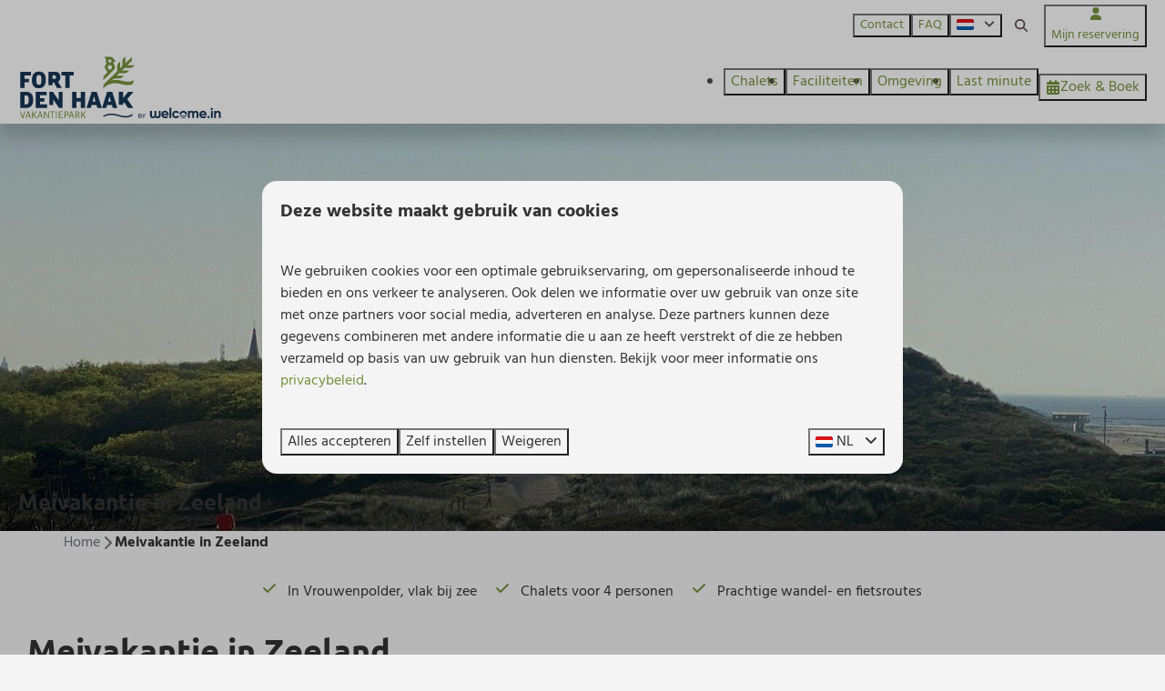

--- FILE ---
content_type: text/html; charset=utf-8
request_url: https://www.fortdenhaak.nl/vakanties/meivakantie
body_size: 23215
content:
<!DOCTYPE html><html data-color-scheme-id="default" lang="nl"><head><meta name="facebook-domain-verification" content="e88kz2imgdc4foeswsnccd9b2dmsvs" />
<meta name="facebook-domain-verification" content="s7jtw8lgpq1pmomb8rsj7rggui0aub" />
<meta name="facebook-domain-verification" content="39jkvom2zua2cpuoabcy1ovk7akcra" />
<meta name="ahrefs-site-verification" content="3b994f16fdceaf74ad009e94e8a64127680346f02cb508af10901a0f8ed0e32e"><meta charset="utf-8" /><meta content="width=device-width, initial-scale=1.0, viewport-fit=cover, maximum-scale=1.0, user-scalable=no" name="viewport" /><link href="https://www.fortdenhaak.nl/vakanties/meivakantie" hreflang="nl" rel="alternate" /><link href="https://www.fortdenhaak.nl/vakanties/meivakantie" rel="canonical" /><link href="https://www.fortdenhaak.nl/vakanties/meivakantie" hreflang="x-default" rel="alternate" /><link data-turbo-track="" href="https://cdn-cms.bookingexperts.com/uploads/theming/logo/image/5/36/favicons_df77a030-b1fc-43c8-836b-8fcb06054439.png" rel="icon" /><script src="https://cdn-cms.bookingexperts.com/assets/application-6ea51211f12128b4f3ee166b199adf4a9cc026fa1c6054b652d27a6e0e72dc7a.js"></script><script src="https://cdn-cms.bookingexperts.com/assets/application/bundle-11a4f28ddb562cc98e878cd828255875876ae2669020723497de39eb59cc5d2e.js"></script><script src="https://cdn-cms.bookingexperts.com/assets/design_system/bundle.vendor-5316a0cd80fcaa7bdf3252fd40923f8d003b6f868a0bedee28a4db05ef5c7f4a.js"></script><script src="https://cdn-cms.bookingexperts.com/assets/moment/nl-1b5b580c4659982bb4d06d58adfa87f49d68237a00eeaaefaf14f721e6408b65.js"></script><script src="//maps.google.com/maps/api/js?sensor=false&amp;libraries=places&amp;callback=NucleusGmap.loadGmap&amp;key=AIzaSyD0-jf8BnKR91Cy-CjH2JPzNlsgP-rr74k" async="async"></script><script src="https://www.google.com/recaptcha/enterprise.js?render=6LcEtnUoAAAAAB9DJ5c77r3o3CGv-G9AgV8djZvL" async="async"></script>  <script src="https://cdn-cms.bookingexperts.com/assets/error_reporting-e323ef1bdaf20963f592bbfa7f03f031a7a62ba588179a171093d6be27d0e1e8.js" async="async" defer="defer"></script>
<style>
  @font-face {
  font-family: "Hind";
src: url("https://cdn-cms.bookingexperts.com/assets/Hind-Regular-c892cc159e760bab9dea2aa2b0b12b33d77a55288097f33f03eafaa54d6c6921.woff2") format("woff2");
font-display: swap;

}

@font-face {
  font-family: "Hind";
src: url("https://cdn-cms.bookingexperts.com/assets/Hind-Bold-4512ce1f9df4d4bbcb4a1a4e6c380a85bc12808c1c211596d44234dcf56057f1.woff2") format("woff2");
font-display: swap;

font-weight: bold;
}

@font-face {
  font-family: "Ubuntu";
src: url("https://cdn-cms.bookingexperts.com/assets/Ubuntu-Regular-fc1161f6a50a3efc551c88c7e14174f91c2b12b426c7f211affe22b7affddda4.woff2") format("woff2");
font-display: swap;

}

@font-face {
  font-family: "Ubuntu";
src: url("https://cdn-cms.bookingexperts.com/assets/Ubuntu-Italic-5963713a4d52ffab847e73768e45ce7d2a1f020526e6c98b22e57fb58cbbd6de.woff2") format("woff2");
font-display: swap;

font-style: italic;
}

@font-face {
  font-family: "Ubuntu";
src: url("https://cdn-cms.bookingexperts.com/assets/Ubuntu-Bold-4c42334a97cf7d1ec17394098d7745b403bc2099adcc854471c9e9a1f500fd77.woff2") format("woff2");
font-display: swap;

font-weight: bold;
}

@font-face {
  font-family: "Ubuntu";
src: url("https://cdn-cms.bookingexperts.com/assets/Ubuntu-BoldItalic-07b671a9888044e4053181c38c630342138cb92299b2b1cfe203b197980f996f.woff2") format("woff2");
font-display: swap;

font-style: italic;
font-weight: bold;
}

@font-face {
  font-family: "Birthstone Bounce";
src: url("https://cdn-cms.bookingexperts.com/uploads/theming/font/regular/13/45/BirthstoneBounce-Regular.woff2") format("woff2");
font-display: swap;

}

@font-face {
  font-family: "Birthstone Bounce";
src: url("https://cdn-cms.bookingexperts.com/uploads/theming/font/bold/13/45/BirthstoneBounce-Medium.woff2") format("woff2");
font-display: swap;

font-weight: bold;
}

</style>
<style>
[data-color-scheme-id="2425"] {
  --border-radius-scale: 1;
  --border-radius-button: 1rem;
  --font-family-base: 'Hind';
  --font-family-headings: 'Ubuntu';
  --font-family-headline: 'Ubuntu';
  --font-family-alt: 'Birthstone Bounce';
  --button-baseline-offset: 6%;
  --colors-background: #fbf5ea;
  --colors-text: #333333;
  --colors-primary: #76923d;
  --colors-text-on-primary: #ffffff;
  --colors-secondary: #294d6e;
  --colors-text-on-secondary: #ffffff;

}
[data-color-scheme-id="831"] {
  --border-radius-scale: 1;
  --border-radius-button: 1rem;
  --font-family-base: 'Hind';
  --font-family-headings: 'Ubuntu';
  --font-family-headline: 'Ubuntu';
  --font-family-alt: 'Birthstone Bounce';
  --button-baseline-offset: 6%;
  --colors-background: #76923d;
  --colors-text: #ffffff;
  --colors-primary: #f2f2f2;
  --colors-text-on-primary: #110d09;
  --colors-secondary: #ffffff;
  --colors-text-on-secondary: #110d09;

}
[data-color-scheme-id="833"] {
  --border-radius-scale: 1;
  --border-radius-button: 1rem;
  --font-family-base: 'Hind';
  --font-family-headings: 'Ubuntu';
  --font-family-headline: 'Ubuntu';
  --font-family-alt: 'Birthstone Bounce';
  --button-baseline-offset: 6%;
  --colors-background: #183656;
  --colors-text: #ffffff;
  --colors-primary: #76923d;
  --colors-text-on-primary: #ffffff;
  --colors-secondary: #ffffff;
  --colors-text-on-secondary: #ffffff;

}
[data-color-scheme-id="832"] {
  --border-radius-scale: 1;
  --border-radius-button: 1rem;
  --font-family-base: 'Hind';
  --font-family-headings: 'Ubuntu';
  --font-family-headline: 'Ubuntu';
  --font-family-alt: 'Birthstone Bounce';
  --button-baseline-offset: 6%;
  --colors-background: #ffffff;
  --colors-text: #544d45;
  --colors-primary: #76923d;
  --colors-text-on-primary: #ffffff;
  --colors-secondary: #76923d;
  --colors-text-on-secondary: #ffffff;

}
[data-color-scheme-id="834"] {
  --border-radius-scale: 1;
  --border-radius-button: 1rem;
  --font-family-base: 'Hind';
  --font-family-headings: 'Ubuntu';
  --font-family-headline: 'Ubuntu';
  --font-family-alt: 'Birthstone Bounce';
  --button-baseline-offset: 6%;
  --colors-background: #294d6e;
  --colors-text: #ffffff;
  --colors-primary: #76923d;
  --colors-text-on-primary: #294d6e;
  --colors-secondary: #ffffff;
  --colors-text-on-secondary: #294d6e;

}
[data-color-scheme-id="835"] {
  --border-radius-scale: 1;
  --border-radius-button: 1rem;
  --font-family-base: 'Hind';
  --font-family-headings: 'Ubuntu';
  --font-family-headline: 'Ubuntu';
  --font-family-alt: 'Birthstone Bounce';
  --button-baseline-offset: 6%;
  --colors-background: #649fc7;
  --colors-text: #ffffff;
  --colors-primary: #76923d;
  --colors-text-on-primary: #649fc7;
  --colors-secondary: #ffffff;
  --colors-text-on-secondary: #649fc7;

}
[data-color-scheme-id="default"] {
  --border-radius-scale: 1;
  --border-radius-button: 1rem;
  --font-family-base: 'Hind';
  --font-family-headings: 'Ubuntu';
  --font-family-headline: 'Ubuntu';
  --font-family-alt: 'Birthstone Bounce';
  --button-baseline-offset: 6%;
  --colors-background: #f4f4f4;
  --colors-text: #333333;
  --colors-primary: #76923d;
  --colors-text-on-primary: #ffffff;
  --colors-secondary: #294d6e;
  --colors-text-on-secondary: #ffffff;

}
</style>

<style>
[data-color-scheme-id="white"] {
  --colors-background: #ffffff;
  --colors-text: #333333;
  --colors-primary: #76923d;
  --colors-text-on-primary: #ffffff;
  --colors-secondary: #294d6e;
  --colors-text-on-secondary: #ffffff;
}
[data-color-scheme-id="inverse"] {
  --colors-background: #333333;
  --colors-text: #f4f4f4;
  --colors-primary: #ffffff;
  --colors-text-on-primary: #76923d;
  --colors-secondary: #ffffff;
  --colors-text-on-secondary: #294d6e;
}
</style>
<link rel="stylesheet" href="https://cdn-cms.bookingexperts.com/assets/application-e292fdf8aab4ab1e5c38bbc4cabbff8531b24253814db2955736c302f0f566fd.css" media="all" /><link rel="stylesheet" href="https://cdn-cms.bookingexperts.com/uploads/site/custom_stylesheet/2/96/custom_stylesheet_f6f9ecd6-951a-4424-aff2-b27601d64f62_d2affea0329981a22274787624152f55.css" media="all" data-turbo-track="true" /><link rel="stylesheet" href="https://cdn-cms.bookingexperts.com/assets/application/bundle.vendor-324a2cdefd932676f30318ba3bc06f477f5aa112c7edd59972a8f9abfd7d6c56.css" media="all" />
<link rel="stylesheet" href="https://cdn-cms.bookingexperts.com/assets/application/bundle-f74bbcdd59ad97f8d586acf3b02986752b30f0e32229b6402661ef1dd3a10455.css" media="all" /><style>.header-img-container .header-overlay-homepage {
  display: none !important;
}

.video-section__main {
    height: 400px;
}

@media (min-width: 1024px) {
    .video-section__main {
        height: 600px;
    }
}

.homepage .header-img-container .header-overlay-homepage {
  text-align: center !important;
  display: block !important;
}

.homepage .header-img-container .header-overlay-homepage .btn-secondary {
    color: white;
    background-color: #FF9B1D;
    border-color: #FF9B1D;
    text-shadow: none;
}

.alert-success {
  color: #333333;
  background-color: #d6e9c6;
  border-color: #6ea6cc;
}

.bg-white {
  background-color: #f4f4f4 !important;
}

.bg-usp {
  background: linear-gradient(to right, #89b8d8, #77acd0, #5e9bc4);
  color: #ffffff;
}

.header-discount {
  top: -40px;
  left: 20px;
  width: 185px;
}

.header__logo {
  height: calc(100% - 0.5rem);
}

.label-warning {
    background-color: #76923d;
}

.label-success {
    background-color: #76923d;
}

/* Restyle */

@media (min-width: 1024px) {
  .slideshow-section {
    main-height: 35rem;
  }
}

h5 {
  font-family: 'Birthstone Bounce';
  font-size: 35px;
  font-weight: 400;
}

.cc-section-114602 .breadcrumbs {
  display: none;
}

.cc-section-114605 .il-block-info {
  display: none;
}

.cc-section-114605 .btn-secondary, .cc-section-114653 .btn-secondary {
  width: 90%;
  margin-top: -70px;
}

.cc-section-114623 .list-item  {
  border: none !important;
}

.cc-section-114623 .responsive-image {
  border-radius: 15px !important;
}

.cc-section-114623 .image-with-slides-image .image-with-slides-image-a, .cc-section-114623 .image-with-slides-image .image-with-slides-image-b {
  border-radius: 15px !important;     
}

.cc-section-114623 .list-item-footer {
  background-color: transparent;  
}

@media (min-width: 1024px) {
  .cc-section-114623 .il-block {
    height: 280px;
  }
}

.section-group--edge {
  background-position: 0%, 50%;
}

.cc-template-108 .page-width--normal, .cc-template-105 .page-width--normal {
  background-size: contain;
  background-color: #C8E6E6;
  background: linear-gradient(to bottom right, #EEE7DA, #EEE7DA);
  color: #003c4d;
  border-radius: 25px;
  padding-left: 50px;
  padding-right: 50px;
  box-shadow: 0 5px 30px 0 rgba(38.00000000000003,42.00000000000001,76.00000000000006,.15);
  margin-top: 40px;
  margin-bottom: 40px;
} 

.cc-section-114641 .image {
  width: 70%;
}

.il-block-info {
  background-image: linear-gradient(to bottom, rgba(0, 0, 0, 0.0), #000);
}

.cc-section-114653 .il-block-info {
  display: none;
}

.cc-section-114653 .image {
  margin-top: -70px;
}

.cc-section-114600 .search-bar .bg-background {
  box-shadow: 0 5px 50px 0 rgba(38.00000000000003,42.00000000000001,76.00000000000006,.15);
  border-radius: 25px;
}</style><link rel="stylesheet" href="https://cdn-cms.bookingexperts.com/assets/print-c70f26adc14865d36e1a26fdcd63ec4c8e2c06a3aa89e139ae9376890bda15f3.css" media="print" />    <script>
      // Define dataLayer and the gtag function.
      window.dataLayer = window.dataLayer || [];
    </script>
    <script>
      function gtag(){dataLayer.push(arguments);}
      gtag('consent', 'default', {
        ad_storage: 'denied',
        analytics_storage: 'denied',
        ad_user_data: 'denied',
        ad_personalization: 'denied',
        personalization: 'denied',
        personalization_storage: 'denied',
        functionality_storage: 'denied',
        security_storage: 'granted',
        wait_for_update: 500
      });

      gtag("set", "ads_data_redaction", true);
      gtag("set", "url_passthrough", true);
    </script>

  <script>
      window.dataLayer.push({"event":"view_item_list","item_list_id":"availability_search","item_list_name":"Availability search","items":[{"item_id":"10405","item_name":"Chalet 4 personen - Vakantiepark Fort den Haak | Vrouwenpolder","item_brand":"Vakantiepark Fort den Haak | by Welcome in","item_category":"house","item_country":"Nederland","item_region":"Zeeland","item_city":"Vrouwenpolder","park_id":296,"park_name":"Vakantiepark Fort den Haak | by Welcome in","price":"291.90","quantity":1,"currency":"EUR","start_date":null,"end_date":null,"index":1},{"item_id":"10462","item_name":"Chalet 4 personen - Vakantiepark Fort den Haak | Vrouwenpolder (huisdier toegestaan)","item_brand":"Vakantiepark Fort den Haak | by Welcome in","item_category":"house","item_country":"Nederland","item_region":"Zeeland","item_city":"Vrouwenpolder","park_id":296,"park_name":"Vakantiepark Fort den Haak | by Welcome in","price":"291.90","quantity":1,"currency":"EUR","start_date":null,"end_date":null,"index":2}]})
  </script>
  <!-- Google Tag Manager -->
  <script>
  (function(w,d,s,l,i){w[l]=w[l]||[];w[l].push({'gtm.start':
  new Date().getTime(),event:'gtm.js'});var f=d.getElementsByTagName(s)[0],
  j=d.createElement(s),dl=l!='dataLayer'?'&l='+l:'';j.async=true;j.src=
  '/system/metrics/738/'+i+dl;f.parentNode.insertBefore(j,f);
  })(window,document,'script','dataLayer', '');</script>
  <!-- End Google Tag Manager -->
<noscript><style>.lazyload { display: none; }</style></noscript><title>Meivakantie | Zeeland nabij strand | Fort den Haak</title><meta content="Ga er in de meivakantie even heerlijk tussenuit! Verblijf in één van onze luxe chalets in Zeeland, op 1500 meter van het strand. Bekijk nu ons aanbod!" name="description" /><meta content="https://cdn-cms.bookingexperts.com/media/786/50/optimized.jpeg" name="og:image" /></head><body class="ds-reset"><div class="application-layout__root">  <!-- Google Tag Manager (noscript) -->
  <noscript><iframe src="//www.googletagmanager.com/ns.html?id=GTM-KXSBDSS"
  height="0" width="0" style="display:none;visibility:hidden"></iframe></noscript>
  <!-- End Google Tag Manager (noscript) -->
<div class="print-only mb-3"><a href="https://www.fortdenhaak.nl/"><img style="max-height: 10em;" alt="Vakantiepark Fort den Haak | by Welcome in" src="https://cdn-cms.bookingexperts.com/uploads/theming/logo/image/5/35/Logo_Fort_den_Haak_9e9886fc-64a3-4459-8eeb-5e756720f594.svg" /></a></div><header class='header reset header--sticky-lg' data-color-scheme-id='832' data-controller='openable overlappable sticky' data-openable-close-outside-value data-openable-manage-scroll-value data-openable-open-class='header--modal-open' data-overlappable-overlapped-class='header--force-modal' data-sticky-stuck-class='header--nav-stuck'>
<style>:root { --header-pull: 0rem; --header-pull-lg: 0rem; }</style>

<div class='header__top max-lg:hidden solid'>
<div class="page-width page-width--normal header__top-container"><div class='header__top-menu' data-overlappable-target='subject'>
<a href="https://www.fortdenhaak.nl/contact"><button type="button" class="button button--ghost button--small button--center" data-theme="website">

<div class="button__content">Contact</div>


</button>


</a><a target="_blank" href="https://help.fortdenhaak.nl/"><button type="button" class="button button--ghost button--small button--center" data-theme="website">

<div class="button__content">FAQ</div>


</button>


</a></div>

<div class='picklist picklist--left max-lg:hidden' data-controller='openable' data-openable-close-outside-value data-openable-open-class='picklist--open'>
<div data-action='click-&gt;openable#toggle'><button type="button" title="Selecteer taal" class="button button--ghost button--small button--center" data-theme="website">

<div class="button__content"><span><img alt="Nederlands" src="https://cdn-cms.bookingexperts.com/assets/design_system/flags/flag_nl-dcf8474e32598eb8518c1e07ba44b3a9f76774ce700405ab6a4154571e4b8783.svg" />
</span>

<i class="ml-2 fas fa-angle-down"></i>
</div>


</button>
</div>
<div class='picklist__backdrop'>
<div class='picklist__dialog' data-color-scheme-id='default' data-openable-target='inside'>
<div class='picklist__header'>
Selecteer taal
<a data-action="openable#close" class="close-button"><i class="fas fa-times"></i></a>
</div>
<a class="picklist__option" href="https://www.fortdenhaak.de/" tabindex="0"><span>Deutsch</span>
</a>
<a class="picklist__option" href="https://www.resortfortdenhaak.com/" tabindex="0"><span>English</span>
</a>
<a class="picklist__option" href="https://www.fortdenhaak.nl/vakanties/meivakantie?currency=EUR&referrer=" tabindex="0"><i class="fa-sm text-primary fas fa-check"></i><span>Nederlands</span>
</a>
</div>
</div>
</div>


<div class='search-field search-field--openable search-field--small search-field search-field--top-fill-solid max-lg:hidden' data-action='click-&gt;openable#open' data-controller='openable' data-openable-close-outside-value data-openable-open-class='search-field--open'>
<i class="search-field__icon fas fa-search"></i>
<form class="search-field__form" action="/search" accept-charset="UTF-8" method="get"><input name="query" placeholder="Zoeken" required="required" class="search-field__input" data-openable-target="focus" type="search" id="search_query" />
</form></div>

<a href="/mijn-reservering"><button type="button" class="button button--neutral button--small button--center max-lg:hidden" data-theme="website">
<div class="button__before"><i class="icon icon--normal fas fa-user" data-theme="website"></i>

</div>
<div class="button__content">Mijn reservering</div>


</button>
</a>

</div></div>
<div class="page-width page-width--normal header__logo-lg header__logo-lg--header-resize"><a href="https://www.fortdenhaak.nl/"><img data-overlappable-target="subject" alt="Vakantiepark Fort den Haak | by Welcome in" src="https://cdn-cms.bookingexperts.com/uploads/theming/logo/image/5/35/Logo_Fort_den_Haak_9e9886fc-64a3-4459-8eeb-5e756720f594.svg" /></a>
</div><nav class='header__nav solid header__nav--solid' data-sticky-target='sticky'>
<div class="page-width page-width--normal header__nav-container"><div class='header__logo'><a href="https://www.fortdenhaak.nl/"><img data-overlappable-target="subject" alt="Vakantiepark Fort den Haak | by Welcome in" src="https://cdn-cms.bookingexperts.com/uploads/theming/logo/image/11/61/fdh___by_welcome_in_025ae506-ae8a-497a-b6df-af65cd749e99.svg" /></a></div>
<button type="button" data-action="click-&gt;openable#open" data-theme="website" class="button button--ghost button--large button--center header__menu-button--menu">
<div class="button__before"><i class="icon icon--large fas fa-bars" data-theme="website"></i>

</div>
<div class="button__content">Menu</div>


</button>

<ul class='header__menu' data-overlappable-target='subject'>
<li>
<a href="https://www.fortdenhaak.nl/chalets"><button type="button" class="button button--ghost button--large button--center" data-theme="website">

<div class="button__content">Chalets</div>


</button>


</a></li>
<li>
<a href="https://www.fortdenhaak.nl/faciliteiten"><button type="button" class="button button--ghost button--large button--center" data-theme="website">

<div class="button__content">Faciliteiten</div>


</button>


</a></li>
<li>
<a href="https://www.fortdenhaak.nl/omgeving"><button type="button" class="button button--ghost button--large button--center" data-theme="website">

<div class="button__content">Omgeving</div>


</button>


</a></li>
<li>
<a href="https://www.fortdenhaak.nl/last-minute"><button type="button" class="button button--ghost button--large button--center" data-theme="website">

<div class="button__content">Last minute</div>


</button>


</a></li>
</ul>


<turbo-frame id='checkout-cart' src='/system/nl/checkout_booking'>
<div class="hstack"><a data-turbo="false" href="/reserveren"><button type="button" class="button button--primary button--large button--center" data-theme="website">

<div class="button__content"><div class="gap-3 hstack"><i class="icon icon--normal sm:max-md:hidden fas fa-calendar-alt" data-theme="website"></i>


<span class="max-sm:hidden">Zoek &amp; Boek</span>
</div>

</div>


</button>
</a>
<div class='checkout-cart-button max-sm:hidden' data-controller='openable' data-openable-close-outside-value data-openable-manage-scroll-value data-openable-open-class='checkout-cart-button--modal-open'>
<dialog aria-label='Je vakantie' class='checkout-modal' data-color-scheme-id='default' data-openable-target='dialog'>
<div class='checkout-modal__dialog' data-openable-target='inside'>
<div class='checkout-modal__header'>
<div class='checkout-modal__shopping-bag'>
<i class="fas fa-shopping-bag"></i>

</div>
Je vakantie
<a data-action="openable#close" class="close-button ml-auto"><i class="fas fa-times"></i></a>
</div>
<div class='checkout-modal__content'>
<div class='checkout-modal__empty'>
<img src="https://cdn-cms.bookingexperts.com/assets/empty_booking-99b1b8011408317afc97a5a537d61949779c0b8fdee86f505f0b97aeb5c6b9fe.svg" />
<h2 class='checkout-modal__empty-title'>Je hebt nog niks toegevoegd</h2>
<p class='checkout-modal__empty-body'>Bekijk de homepage of laat je inspireren in de zoek &amp; boek.</p>
<div class='checkout-modal__empty-buttons'>
<a data-turbo="false" href="/"><button type="button" class="button button--ghost button--normal button--center" data-theme="website">

<div class="button__content">Homepage</div>


</button>

</a><a data-turbo="false" href="/reserveren"><button type="button" class="button button--ghost button--normal button--center" data-theme="website">

<div class="button__content">Zoek &amp; Boek</div>


</button>

</a></div>
</div>
</div>
</div>
</dialog>

</div>

</div>


</turbo-frame>
</div></nav>
<div class='header__modal' data-color-scheme-id='default'>
<div class='header__modal-contact sm:hidden'>

</div>
<div class='header__modal-dialog' data-openable-target='inside'>
<div class='header__modal-header'>
Menu
<a data-action="openable#close" class="close-button"><i class="fas fa-times"></i></a>
</div>
<div class='header__modal-subheader'>
<a href="/reserveren"><button type="button" class="button button--primary button--normal button--center" data-theme="website">

<div class="button__content"><div class="gap-3 hstack"><i class="icon icon--normal fas fa-calendar-alt" data-theme="website"></i>


<span>Zoek &amp; Boek</span>
</div>

</div>


</button>
</a>

<a href="/mijn-reservering"><button type="button" class="button button--neutral button--normal button--center" data-theme="website">

<div class="button__content">Mijn reservering</div>


</button>
</a>

</div>
<div class='header__modal-content'>
<ul class='header__modal-menu'>
<li>
<div class='header__modal-menu-item'>
<a class="header__modal-menu-label" href="https://www.fortdenhaak.nl/chalets">Chalets
</a>
</div>
</li>
<li>
<div class='header__modal-menu-item'>
<a class="header__modal-menu-label" href="https://www.fortdenhaak.nl/faciliteiten">Faciliteiten
</a>
</div>
</li>
<li>
<div class='header__modal-menu-item'>
<a class="header__modal-menu-label" href="https://www.fortdenhaak.nl/omgeving">Omgeving
</a>
</div>
</li>
<li>
<div class='header__modal-menu-item'>
<a class="header__modal-menu-label" href="https://www.fortdenhaak.nl/last-minute">Last minute
</a>
</div>
</li>
<li>
<div class='header__modal-menu-item'>
<a class="header__modal-menu-label" href="https://www.fortdenhaak.nl/contact">Contact
</a>
</div>
</li>
<li>
<div class='header__modal-menu-item'>
<a target="_blank" class="header__modal-menu-label" href="https://help.fortdenhaak.nl/">FAQ
</a>
</div>
</li>
</ul>
</div>
<div class='header__modal-footer'>
<div class='picklist picklist--up' data-controller='openable' data-openable-close-outside-value data-openable-open-class='picklist--open'>
<div data-action='click-&gt;openable#toggle'><button type="button" title="Selecteer taal" class="button button--ghost button--normal button--center" data-theme="website">

<div class="button__content"><span><img alt="Nederlands" src="https://cdn-cms.bookingexperts.com/assets/design_system/flags/flag_nl-dcf8474e32598eb8518c1e07ba44b3a9f76774ce700405ab6a4154571e4b8783.svg" />
</span>
<span>NL</span>
<i class="ml-2 fas fa-angle-down"></i>
</div>


</button>
</div>
<div class='picklist__backdrop'>
<div class='picklist__dialog' data-color-scheme-id='default' data-openable-target='inside'>
<div class='picklist__header'>
Selecteer taal
<a data-action="openable#close" class="close-button"><i class="fas fa-times"></i></a>
</div>
<a class="picklist__option" href="https://www.fortdenhaak.de/" tabindex="0"><span>Deutsch</span>
</a>
<a class="picklist__option" href="https://www.resortfortdenhaak.com/" tabindex="0"><span>English</span>
</a>
<a class="picklist__option" href="https://www.fortdenhaak.nl/vakanties/meivakantie?currency=EUR&referrer=" tabindex="0"><i class="fa-sm text-primary fas fa-check"></i><span>Nederlands</span>
</a>
</div>
</div>
</div>


<div class='search-field search-field--normal search-field search-field--top-fill-solid'>
<i class="search-field__icon fas fa-search"></i>
<form class="search-field__form" action="/search" accept-charset="UTF-8" method="get"><input name="query" placeholder="Zoeken" required="required" class="search-field__input" type="search" id="search_query" />
</form></div>

</div>
</div>
</div>

</header>
<main><div class='section-group' style=''>
<section class='cc-section-41609 slideshow-section--normal slideshow-section reset' data-controller='slideshow' style='--safe-area-top: var(--header-pull, 0rem); --safe-area-top-lg: var(--header-pull-lg, 0rem); --safe-area-bottom: 0rem; --safe-area-bottom-lg: 0rem;'>
<div class='slideshow-section__main'>
<div class='slide' data-slideshow-target='slide'>
<img alt="Meivakantie Zeeland" srcset="https://cdn-cms.bookingexperts.com/media/786/50/optimized.jpeg 1600w, https://cdn-cms.bookingexperts.com/media/786/50/normal.jpeg 800w, https://cdn-cms.bookingexperts.com/media/786/50/middle_400.jpeg 400w" style="object-position: 49% 24%" loading="lazy" class="slide__media_item" src="https://cdn-cms.bookingexperts.com/media/786/50/optimized.jpeg" />
</div>

<div class="page-width page-width--normal slideshow-section__container"><div class='slideshow-section__title-and-controls flex w-full'>
<header class="section__header heading section__header--h2"><h2 class="section__title">Meivakantie in Zeeland</h2></header>
</div>
</div></div>

</section>

<section class='cc-section-41610 columns-section' style='--safe-area-top: 0rem; --safe-area-top-lg: 0rem; '>
<div class="page-width page-width--normal columns-section"><nav class="breadcrumbs-navigation" aria-label="Breadcrumb"><ol class="breadcrumbs" data-theme="website"><li class="breadcrumbs-item"><a class="breadcrumbs-item__link" href="https://www.fortdenhaak.nl/">Home</a>
<i class="icon icon--small breadcrumbs-item__separator-icon fas fa-chevron-right" data-theme="website"></i>


</li>

<li class="breadcrumbs-item"><span class="breadcrumbs-item__current" aria-current="page">Meivakantie in Zeeland</span>

</li>


</ol>
</nav>

<div style='padding-top: 16px;'>

<div class='columns-section__columns'>
<div class='columns-section__column w-full'>
<section class='widget usps-widget max-sm:block sm:block md:block lg:block xl:block' id=''>
<div class=''>

<div class='widget__content'>
<div class='reset'>
<ul class="icon-list icon-list--horizontal"><li class="icon-list__item"><i class="icon-list__icon fas fa-check"></i>In Vrouwenpolder, vlak bij zee</li><li class="icon-list__item"><i class="icon-list__icon fas fa-check"></i>Chalets voor 4 personen</li><li class="icon-list__item"><i class="icon-list__icon fas fa-check"></i>Prachtige wandel- en fietsroutes</li></ul></div>

</div>
</div>
</section>
<section class='widget rich-text-widget max-sm:block sm:block md:block lg:block xl:block' id=''>
<div class=''>

<div class='widget__content'>
<h1>Meivakantie in Zeeland</h1>
<p>De meivakantie is de perfecte periode om er even heerlijk tussenuit te gaan. Het heerlijke lentezonnetje en de aangename temperatuur maken uw meivakantie in Zeeland helemaal af. Ons vakantiepark is op 900 meter van het strand gelegen, het maken van strandwandelingen wordt u zo wel heel aangenaam gemaakt! Verblijf in één van onze luxe <a href="https://www.fortdenhaak.nl/chalet-zeeland">chalets in Zeeland</a> die geschikt zijn voor maximaal 4 personen. U bent van alle gemakken voorzien wanneer u een <strong>huisje huurt in de meivakantie in Zeeland</strong>. Start de dag goed en bestel heerlijke verse broodjes bij ons, ontdek Zeeland op een gehuurde fiets en breng eens een bezoekje aan onze eigen aangelegde parktuin. Voor een heerlijk ontspannen <i>meivakantie in Zeeland</i> moet u zeker bij Vakantiepark Fort den Haak zijn!</p>
</div>
</div>
</section>
<section class='widget availability-search-widget max-sm:block sm:block md:block lg:block xl:block' id='zoek-and-boek'>
<div class=''>

<div class='widget__content'>
<section class="widget-container availability-search-widget"><div class="js-subcontent js-subcontent-area js-filtered-subcontent" id="availability-search">    <script>
      // Define dataLayer and the gtag function.
      window.dataLayer = window.dataLayer || [];
    </script>
    <script>
      function gtag(){dataLayer.push(arguments);}
      gtag('consent', 'default', {
        ad_storage: 'denied',
        analytics_storage: 'denied',
        ad_user_data: 'denied',
        ad_personalization: 'denied',
        personalization: 'denied',
        personalization_storage: 'denied',
        functionality_storage: 'denied',
        security_storage: 'granted',
        wait_for_update: 500
      });

      gtag("set", "ads_data_redaction", true);
      gtag("set", "url_passthrough", true);
    </script>

  <script>
      window.dataLayer.push({"event":"view_item_list","item_list_id":"availability_search","item_list_name":"Availability search","items":[{"item_id":"10405","item_name":"Chalet 4 personen - Vakantiepark Fort den Haak | Vrouwenpolder","item_brand":"Vakantiepark Fort den Haak | by Welcome in","item_category":"house","item_country":"Nederland","item_region":"Zeeland","item_city":"Vrouwenpolder","park_id":296,"park_name":"Vakantiepark Fort den Haak | by Welcome in","price":"291.90","quantity":1,"currency":"EUR","start_date":null,"end_date":null,"index":1},{"item_id":"10462","item_name":"Chalet 4 personen - Vakantiepark Fort den Haak | Vrouwenpolder (huisdier toegestaan)","item_brand":"Vakantiepark Fort den Haak | by Welcome in","item_category":"house","item_country":"Nederland","item_region":"Zeeland","item_city":"Vrouwenpolder","park_id":296,"park_name":"Vakantiepark Fort den Haak | by Welcome in","price":"291.90","quantity":1,"currency":"EUR","start_date":null,"end_date":null,"index":2}]})
  </script>
<div class="row mt-4 filtering js-gmap-toc" data-filtering-path="https://www.fortdenhaak.nl/reserveren?force_search_params=true"><input type="hidden" name="sorting_id" value="price_asc" class="filtering-filter" autocomplete="off" /><div class="col-md-4"><div class="md:hidden mb-8 vspace-2"><section aria-label="Zoekopdracht" class="border bg-white px-2.5 py-4" id="search-query-summary"><header class="flex flex-center"><h3 class="h3 my-0 px-1 py-2 flex-grow">Zoekopdracht</h3><a class="btn btn-primary" href="/nl/edit_search_query?sorting_id=price_asc"><i class="mr-2.5 fas fa-pencil-alt"></i>Wijzig</a></header><section class="vspace-2 mt-4"><div class="flex flex-center"><i class="ml-1 mr-1 width-2 fas fa-moon"></i><a class="text-overflow-ellipsis flex-grow text-placeholder" href="/nl/edit_search_query?sorting_id=price_asc#select_period">Selecteer periode</a></div><div class="flex flex-center"><i class="ml-1 mr-1 width-2 fas fa-user"></i><a class="text-overflow-ellipsis flex-grow text-placeholder" href="/nl/edit_search_query?sorting_id=price_asc#select_guest_group">Selecteer gastgroep</a></div></section></section><section aria-label="Filters" class="border bg-white px-2.5 py-4" id="filter-query-summary"><header class="flex flex-center"><h3 class="h3 my-0 px-1 py-2 flex-grow">Filters</h3><a class="btn btn-default" href="/nl/edit_filter_query?sorting_id=price_asc"><i class="mr-2.5 fas fa-plus"></i>Selecteer</a></header></section></div><div class="max-md:hidden mt-4"><h4 class="mb-4">Zoek &amp; boek</h4><div class="js-subcontent-loader loader"><div class="vspace-2"><div class="enhanced-dropdown js-enhanced-dropdown js-guest-group-count" data-offset=".header__nav" data-submit-on-close=""><div class="js-enhanced-dropdown-status enhanced-dropdown-status"><div class="enhanced-dropdown-status-inner"><div class="enhanced-dropdown-status-icon"><i class="fas fa-user"></i></div><span class="js-guest-group-count-guests" data-translation="{&quot;one&quot;:&quot;gast&quot;,&quot;other&quot;:&quot;gasten&quot;}">2 gasten</span><span class="js-guest-group-count-babies" data-translation="{&quot;one&quot;:&quot;baby&quot;,&quot;other&quot;:&quot;baby&#39;s&quot;}" style="display: none"> + 0 baby&#39;s</span><span class="js-guest-group-count-pets" data-translation="{&quot;one&quot;:&quot;huisdier&quot;,&quot;other&quot;:&quot;huisdieren&quot;}" style="display: none"> + 0 huisdieren</span></div><div class="enhanced-dropdown-status-pseudo-icon"><i class="fas fa-chevron-down"></i></div></div><div class="js-enhanced-dropdown-select enhanced-dropdown-select"><div class="increment-group"><div class="increment" data-controller="increment"><label class="control-label text-nowrap" for="guest_group_seniors">Senioren</label><div><div class="flex"><button type="button" data-action="click-&gt;increment#decrement" data-theme="website" class="button button--secondary button--small button--center button--icon-only flex-shrink-0 rounded-r-none increment-min filtering-autosubmit" aria-label="minus">

<div class="button__content"><i class="icon icon--normal fas fa-minus" data-theme="website"></i>

</div>


</button>
<input data-theme="website" data-increment-target="input" class="flex-grow text-center rounded-none increment-input count-counter filtering-filter js-guest-group-count-counter input input--small" value="0" name="guest_group[seniors]" type="text" /><button type="button" data-action="click-&gt;increment#increment" data-theme="website" class="button button--secondary button--small button--center button--icon-only flex-shrink-0 rounded-l-none increment-plus filtering-autosubmit" aria-label="plus">

<div class="button__content"><i class="icon icon--normal fas fa-plus" data-theme="website"></i>

</div>


</button>
</div></div><div><div class="form-control-static text-nowrap">65+</div></div></div><div class="increment" data-controller="increment"><label class="control-label text-nowrap" for="guest_group_adults">Volwassenen</label><div><div class="flex"><button type="button" data-action="click-&gt;increment#decrement" data-theme="website" class="button button--secondary button--small button--center button--icon-only flex-shrink-0 rounded-r-none increment-min filtering-autosubmit" aria-label="minus">

<div class="button__content"><i class="icon icon--normal fas fa-minus" data-theme="website"></i>

</div>


</button>
<input data-theme="website" data-increment-target="input" class="flex-grow text-center rounded-none increment-input count-counter filtering-filter js-guest-group-count-counter input input--small" value="2" name="guest_group[adults]" type="text" /><button type="button" data-action="click-&gt;increment#increment" data-theme="website" class="button button--secondary button--small button--center button--icon-only flex-shrink-0 rounded-l-none increment-plus filtering-autosubmit" aria-label="plus">

<div class="button__content"><i class="icon icon--normal fas fa-plus" data-theme="website"></i>

</div>


</button>
</div></div><div><div class="form-control-static text-nowrap">18-64</div></div></div><div class="increment" data-controller="increment"><label class="control-label text-nowrap" for="guest_group_adolescents">Jongeren</label><div><div class="flex"><button type="button" data-action="click-&gt;increment#decrement" data-theme="website" class="button button--secondary button--small button--center button--icon-only flex-shrink-0 rounded-r-none increment-min filtering-autosubmit" aria-label="minus">

<div class="button__content"><i class="icon icon--normal fas fa-minus" data-theme="website"></i>

</div>


</button>
<input data-theme="website" data-increment-target="input" class="flex-grow text-center rounded-none increment-input count-counter filtering-filter js-guest-group-count-counter input input--small" value="0" name="guest_group[adolescents]" type="text" /><button type="button" data-action="click-&gt;increment#increment" data-theme="website" class="button button--secondary button--small button--center button--icon-only flex-shrink-0 rounded-l-none increment-plus filtering-autosubmit" aria-label="plus">

<div class="button__content"><i class="icon icon--normal fas fa-plus" data-theme="website"></i>

</div>


</button>
</div></div><div><div class="form-control-static text-nowrap">15-17</div></div></div><div class="increment" data-controller="increment"><label class="control-label text-nowrap" for="guest_group_children">Kinderen</label><div><div class="flex"><button type="button" data-action="click-&gt;increment#decrement" data-theme="website" class="button button--secondary button--small button--center button--icon-only flex-shrink-0 rounded-r-none increment-min filtering-autosubmit" aria-label="minus">

<div class="button__content"><i class="icon icon--normal fas fa-minus" data-theme="website"></i>

</div>


</button>
<input data-theme="website" data-increment-target="input" class="flex-grow text-center rounded-none increment-input count-counter filtering-filter js-guest-group-count-counter input input--small" value="0" name="guest_group[children]" type="text" /><button type="button" data-action="click-&gt;increment#increment" data-theme="website" class="button button--secondary button--small button--center button--icon-only flex-shrink-0 rounded-l-none increment-plus filtering-autosubmit" aria-label="plus">

<div class="button__content"><i class="icon icon--normal fas fa-plus" data-theme="website"></i>

</div>


</button>
</div></div><div><div class="form-control-static text-nowrap">2-14</div></div></div><div class="increment" data-controller="increment"><label class="control-label text-nowrap" for="guest_group_babies">Baby&#39;s</label><div><div class="flex"><button type="button" data-action="click-&gt;increment#decrement" data-theme="website" class="button button--secondary button--small button--center button--icon-only flex-shrink-0 rounded-r-none increment-min filtering-autosubmit" aria-label="minus">

<div class="button__content"><i class="icon icon--normal fas fa-minus" data-theme="website"></i>

</div>


</button>
<input data-theme="website" data-increment-target="input" class="flex-grow text-center rounded-none increment-input count-counter filtering-filter js-guest-group-count-counter input input--small" value="0" name="guest_group[babies]" type="text" /><button type="button" data-action="click-&gt;increment#increment" data-theme="website" class="button button--secondary button--small button--center button--icon-only flex-shrink-0 rounded-l-none increment-plus filtering-autosubmit" aria-label="plus">

<div class="button__content"><i class="icon icon--normal fas fa-plus" data-theme="website"></i>

</div>


</button>
</div></div><div><div class="form-control-static text-nowrap">0-1</div></div></div><div class="increment" data-controller="increment"><label class="control-label text-nowrap" for="guest_group_pets">Huisdieren</label><div><div class="flex"><button type="button" data-action="click-&gt;increment#decrement" data-theme="website" class="button button--secondary button--small button--center button--icon-only flex-shrink-0 rounded-r-none increment-min filtering-autosubmit" aria-label="minus">

<div class="button__content"><i class="icon icon--normal fas fa-minus" data-theme="website"></i>

</div>


</button>
<input data-theme="website" data-increment-target="input" class="flex-grow text-center rounded-none increment-input count-counter filtering-filter js-guest-group-count-counter input input--small" value="0" name="guest_group[pets]" type="text" /><button type="button" data-action="click-&gt;increment#increment" data-theme="website" class="button button--secondary button--small button--center button--icon-only flex-shrink-0 rounded-l-none increment-plus filtering-autosubmit" aria-label="plus">

<div class="button__content"><i class="icon icon--normal fas fa-plus" data-theme="website"></i>

</div>


</button>
</div></div><div><div class="form-control-static text-nowrap"></div></div></div></div><div class="relative" style="min-height: 50px;"><button class="btn btn-primary js-enhanced-dropdown-close enhanced-dropdown-close">Ok</button></div></div></div></div></div><h4 class="mt-8 mb-4">Selecteer verblijfsperiode</h4><div class="js-subcontent-loader loader"><div class="mb-4"><div data-controller="period-select auto-submit-period-select" data-offset=".header__nav" data-period-select-props-value="{&quot;wrapperClass&quot;:null,&quot;minDate&quot;:&quot;2026-01-18&quot;,&quot;maxDate&quot;:&quot;2028-01-18&quot;,&quot;maxDuration&quot;:30,&quot;startDateDefaultText&quot;:&quot;Aankomst&quot;,&quot;endDateDefaultText&quot;:&quot;Vertrek&quot;,&quot;holidays&quot;:[&quot;2026-12-05&quot;,&quot;2027-12-05&quot;,&quot;2026-04-27&quot;,&quot;2027-04-27&quot;,&quot;2026-04-05&quot;,&quot;2026-04-06&quot;,&quot;2027-03-28&quot;,&quot;2027-03-29&quot;,&quot;2026-12-31&quot;,&quot;2027-01-01&quot;,&quot;2027-12-31&quot;,&quot;2028-01-01&quot;,&quot;2026-04-03&quot;,&quot;2027-03-26&quot;,&quot;2026-05-05&quot;,&quot;2027-05-05&quot;,&quot;2026-05-14&quot;,&quot;2027-05-06&quot;,&quot;2026-05-24&quot;,&quot;2026-05-25&quot;,&quot;2027-05-16&quot;,&quot;2027-05-17&quot;,&quot;2026-12-25&quot;,&quot;2026-12-26&quot;,&quot;2027-12-25&quot;,&quot;2027-12-26&quot;],&quot;canReset&quot;:true}"><input type="hidden" name="period[start_date]" id="period_start_date" class="filtering-filter" data-period-select-target="startDateField" autocomplete="off" /><input type="hidden" name="period[end_date]" id="period_end_date" class="filtering-filter" data-period-select-target="endDateField" autocomplete="off" /><div data-period-select-target="component"><div class="enhanced-dropdown"><div class="enhanced-dropdown-status"><div class="enhanced-dropdown-status-inner"><div class="enhanced-dropdown-status-icon"><i class="fas fa-calendar"></i></div><div class="inline-flex flex-center flex-wrap py-0.5"><span class="period-selector-date no-value">Aankomst</span><i class="mx-2.5 fas fa-long-arrow-alt-right"></i><span class="period-selector-date no-value">Vertrek</span></div></div></div></div></div></div></div><div class="calendar-holidays"><div class="alert alert--legacy alert-warning text-center"><div class="h4 mt-0">Of verblijf tijdens een populaire periode</div><a class="btn btn-holiday btn-sm mx-1 mt-4" data-turbo="false" href="https://www.fortdenhaak.nl/reserveren?guest_group%5Badults%5D=2&amp;period_within_special_period%5Bperiod%5D=weekend&amp;period_within_special_period%5Bspecial_period_id%5D=1161">Voorjaarsvakantie</a><a class="btn btn-holiday btn-sm mx-1 mt-4" data-turbo="false" href="https://www.fortdenhaak.nl/reserveren?guest_group%5Badults%5D=2&amp;special_period_id=520">Pasen</a><a class="btn btn-holiday btn-sm mx-1 mt-4" data-turbo="false" href="https://www.fortdenhaak.nl/reserveren?guest_group%5Badults%5D=2&amp;period_within_special_period%5Bperiod%5D=weekend&amp;period_within_special_period%5Bspecial_period_id%5D=1180">Meivakantie</a><a class="btn btn-holiday btn-sm mx-1 mt-4" data-turbo="false" href="https://www.fortdenhaak.nl/reserveren?guest_group%5Badults%5D=2&amp;special_period_id=428">Hemelvaart</a><a class="btn btn-holiday btn-sm mx-1 mt-4" data-turbo="false" href="https://www.fortdenhaak.nl/reserveren?guest_group%5Badults%5D=2&amp;special_period_id=427">Pinksteren</a><a class="btn btn-holiday btn-sm mx-1 mt-4" data-turbo="false" href="https://www.fortdenhaak.nl/reserveren?guest_group%5Badults%5D=2&amp;period_within_special_period%5Bperiod%5D=weekend&amp;period_within_special_period%5Bspecial_period_id%5D=426">Zomervakantie</a></div></div></div><h4 class="mt-8 mb-4">Verfijn uw zoekopdracht</h4><div class="js-subcontent-loader loader tags-filter"><div class="js-collapse mt-4 is-closed"><div class="enhanced-dropdown js-collapse-trigger"><div class="enhanced-dropdown-status collapsible js-collapse-trigger is-closed"><div class="enhanced-dropdown-status-inner"><div class="enhanced-dropdown-status-icon"><i class="fas fa-tags"></i></div>Gezelschap</div><div class="enhanced-dropdown-status-pseudo-icon"><i class="fas fa-plus"></i></div><div class="enhanced-dropdown-status-pseudo-icon"><i class="fas fa-minus"></i></div></div></div><div class="js-collapse-content"><div class="vspace-2 p-4"><div class="inline-field form__group" aria-labelledby="filter_tag_ids_label" role="group" data-theme="website"><div class="inline-field__control"><input data-theme="website" class="filtering-filter filtering-submit checkbox checkbox--small" id="tag_761046_checkbox" name="tag_ids[]" type="checkbox" value="761046" /></div>
<div class="legend legend--small inline-field__legend"><label class="legend__label inline-field__label" for="tag_761046_checkbox" id="filter_tag_ids_label">Huisdiervrij (1)</label>
</div>

</div>
<div class="inline-field form__group" aria-labelledby="filter_tag_ids_label" role="group" data-theme="website"><div class="inline-field__control"><input data-theme="website" class="filtering-filter filtering-submit checkbox checkbox--small" id="tag_761044_checkbox" name="tag_ids[]" type="checkbox" value="761044" /></div>
<div class="legend legend--small inline-field__legend"><label class="legend__label inline-field__label" for="tag_761044_checkbox" id="filter_tag_ids_label">Huisdier toegestaan (1)</label>
</div>

</div>
</div></div></div></div><div class="max-md:hidden"></div></div></div><div class="col-md-8 js-more-results"><div class="clearfix"><div class="md-pull-right mb-8 md:mb-4"><div class="btn-group full-width" id="availability-search-sorting"><button aria-expanded="false" aria-haspopup="true" class="btn btn-sm btn-default dropdown-toggle full-width" data-toggle="dropdown">Sorteren op:&nbsp;Prijs laag - hoog&nbsp;<span class="caret"></span></button><ul class="dropdown-menu dropdown-menu-right"><li><a class="filtering-link" rel="nofollow" href="https://www.fortdenhaak.nl/reserveren?sorting_id=highlighted_desc">Uitgelicht</a></li><li><a class="filtering-link" rel="nofollow" href="https://www.fortdenhaak.nl/reserveren?sorting_id=score_desc">Beoordeling</a></li><li><a class="filtering-link" rel="nofollow" href="https://www.fortdenhaak.nl/reserveren?sorting_id=price_asc">Prijs laag - hoog</a></li><li><a class="filtering-link" rel="nofollow" href="https://www.fortdenhaak.nl/reserveren?sorting_id=price_desc">Prijs hoog - laag</a></li><li><a class="filtering-link" rel="nofollow" href="https://www.fortdenhaak.nl/reserveren?sorting_id=max_guests_asc">Personen laag - hoog</a></li><li><a class="filtering-link" rel="nofollow" href="https://www.fortdenhaak.nl/reserveren?sorting_id=max_guests_desc">Personen hoog - laag</a></li></ul></div></div><ul class="nav nav-tabs mb-0"><li class="active" role="presentation"><a href="#">Resultaten (2)</a></li></ul></div><section class="js-subcontent-loader loader loader-top"><main class="mt-8"><div class="availabilities js-more-results-results mt-8"><div class="mt-4"><div class="card full-width full-height availability card--horizontal card--horizontal-four-six" data-color-scheme-id="default" id="availability_category_11478"><div class="card__image"><a href="https://www.fortdenhaak.nl/chalets/chalet-4-personen-vakantiepark-fort-den-haak-vrouwenpolder"><div class="image-with-slides full-height"><div class="aspect-ratio overflow-hidden full-height min-height-18"><div class="image-with-slides-image aspect-ratio-item active-image-a" data-arrows=""><div class="image-with-slides-image-a"><div class="responsive-image responsive-image-283029992"><div class="responsive-image-container"><img data-id="283029992" data-alt="Chalet 4 personen - Vakantiepark Fort den Haak | Vrouwenpolder" data-src="https://cdn.bookingexperts.com/uploads/image/image/212467/cover_005_Zandbank_7_Vrouwenpolder_231020.jpg" data-srcset="https://cdn.bookingexperts.com/uploads/image/image/212467/cover_005_Zandbank_7_Vrouwenpolder_231020.jpg 1600w, https://cdn.bookingexperts.com/uploads/image/image/212467/large_005_Zandbank_7_Vrouwenpolder_231020.jpg 800w, https://cdn.bookingexperts.com/uploads/image/image/212467/polaroid_005_Zandbank_7_Vrouwenpolder_231020.jpg 400w" data-gravity-x="50" data-gravity-y="50" class="lazyload responsive-image-image relative zoomed-in lazyload-printing-visible" data-sizes="auto" style="object-position: 50% 50%; object-fit: cover; " src="[data-uri]" /><noscript><img id="283029992" alt="Chalet 4 personen - Vakantiepark Fort den Haak | Vrouwenpolder" src="https://cdn.bookingexperts.com/uploads/image/image/212467/cover_005_Zandbank_7_Vrouwenpolder_231020.jpg" srcset="https://cdn.bookingexperts.com/uploads/image/image/212467/cover_005_Zandbank_7_Vrouwenpolder_231020.jpg 1600w, https://cdn.bookingexperts.com/uploads/image/image/212467/large_005_Zandbank_7_Vrouwenpolder_231020.jpg 800w, https://cdn.bookingexperts.com/uploads/image/image/212467/polaroid_005_Zandbank_7_Vrouwenpolder_231020.jpg 400w" class="lazyload responsive-image-image relative zoomed-in lazyload-printing-visible" data-sizes="auto" style="object-position: 50% 50%; object-fit: cover; "></noscript></div></div></div><div class="image-with-slides-image-b speed-fast"><div class="responsive-image responsive-image-283030000"><div class="responsive-image-container"><img data-id="283030000" data-alt="Chalet 4 personen - Vakantiepark Fort den Haak | Vrouwenpolder" data-src="https://cdn.bookingexperts.com/uploads/image/image/166448/cover_009_Zandbank_7_Vrouwenpolder_280220.jpg" data-srcset="https://cdn.bookingexperts.com/uploads/image/image/166448/cover_009_Zandbank_7_Vrouwenpolder_280220.jpg 1600w, https://cdn.bookingexperts.com/uploads/image/image/166448/large_009_Zandbank_7_Vrouwenpolder_280220.jpg 800w, https://cdn.bookingexperts.com/uploads/image/image/166448/polaroid_009_Zandbank_7_Vrouwenpolder_280220.jpg 400w" data-gravity-x="50" data-gravity-y="50" class="lazyload responsive-image-image relative zoomed-in" data-sizes="auto" style="object-position: 50% 50%; object-fit: cover; " src="[data-uri]" /><noscript><img id="283030000" alt="Chalet 4 personen - Vakantiepark Fort den Haak | Vrouwenpolder" src="https://cdn.bookingexperts.com/uploads/image/image/166448/cover_009_Zandbank_7_Vrouwenpolder_280220.jpg" srcset="https://cdn.bookingexperts.com/uploads/image/image/166448/cover_009_Zandbank_7_Vrouwenpolder_280220.jpg 1600w, https://cdn.bookingexperts.com/uploads/image/image/166448/large_009_Zandbank_7_Vrouwenpolder_280220.jpg 800w, https://cdn.bookingexperts.com/uploads/image/image/166448/polaroid_009_Zandbank_7_Vrouwenpolder_280220.jpg 400w" class="lazyload responsive-image-image relative zoomed-in" data-sizes="auto" style="object-position: 50% 50%; object-fit: cover; "></noscript></div></div></div><div class="image-with-slides-loading"><i class="fa-2x fa-spin fas fa-circle-notch"></i></div><div class="image-with-slides-prev"><i class="fa-2x fas fa-angle-left"></i></div><div class="image-with-slides-next"><i class="fa-2x fas fa-angle-right"></i></div></div><div class="image-with-slides-repository"><div class="responsive-image responsive-image-283029992"><div class="responsive-image-container"><img data-id="283029992" data-alt="Chalet 4 personen - Vakantiepark Fort den Haak | Vrouwenpolder" data-src="https://cdn.bookingexperts.com/uploads/image/image/212467/cover_005_Zandbank_7_Vrouwenpolder_231020.jpg" data-srcset="https://cdn.bookingexperts.com/uploads/image/image/212467/cover_005_Zandbank_7_Vrouwenpolder_231020.jpg 1600w, https://cdn.bookingexperts.com/uploads/image/image/212467/large_005_Zandbank_7_Vrouwenpolder_231020.jpg 800w, https://cdn.bookingexperts.com/uploads/image/image/212467/polaroid_005_Zandbank_7_Vrouwenpolder_231020.jpg 400w" data-gravity-x="50" data-gravity-y="50" class="lazyload responsive-image-image relative zoomed-in" data-sizes="auto" style="object-position: 50% 50%; object-fit: cover; " src="[data-uri]" /><noscript><img id="283029992" alt="Chalet 4 personen - Vakantiepark Fort den Haak | Vrouwenpolder" src="https://cdn.bookingexperts.com/uploads/image/image/212467/cover_005_Zandbank_7_Vrouwenpolder_231020.jpg" srcset="https://cdn.bookingexperts.com/uploads/image/image/212467/cover_005_Zandbank_7_Vrouwenpolder_231020.jpg 1600w, https://cdn.bookingexperts.com/uploads/image/image/212467/large_005_Zandbank_7_Vrouwenpolder_231020.jpg 800w, https://cdn.bookingexperts.com/uploads/image/image/212467/polaroid_005_Zandbank_7_Vrouwenpolder_231020.jpg 400w" class="lazyload responsive-image-image relative zoomed-in" data-sizes="auto" style="object-position: 50% 50%; object-fit: cover; "></noscript></div></div><div class="responsive-image responsive-image-283030000"><div class="responsive-image-container"><img data-id="283030000" data-alt="Chalet 4 personen - Vakantiepark Fort den Haak | Vrouwenpolder" data-src="https://cdn.bookingexperts.com/uploads/image/image/166448/cover_009_Zandbank_7_Vrouwenpolder_280220.jpg" data-srcset="https://cdn.bookingexperts.com/uploads/image/image/166448/cover_009_Zandbank_7_Vrouwenpolder_280220.jpg 1600w, https://cdn.bookingexperts.com/uploads/image/image/166448/large_009_Zandbank_7_Vrouwenpolder_280220.jpg 800w, https://cdn.bookingexperts.com/uploads/image/image/166448/polaroid_009_Zandbank_7_Vrouwenpolder_280220.jpg 400w" data-gravity-x="50" data-gravity-y="50" class="lazyload responsive-image-image relative zoomed-in" data-sizes="auto" style="object-position: 50% 50%; object-fit: cover; " src="[data-uri]" /><noscript><img id="283030000" alt="Chalet 4 personen - Vakantiepark Fort den Haak | Vrouwenpolder" src="https://cdn.bookingexperts.com/uploads/image/image/166448/cover_009_Zandbank_7_Vrouwenpolder_280220.jpg" srcset="https://cdn.bookingexperts.com/uploads/image/image/166448/cover_009_Zandbank_7_Vrouwenpolder_280220.jpg 1600w, https://cdn.bookingexperts.com/uploads/image/image/166448/large_009_Zandbank_7_Vrouwenpolder_280220.jpg 800w, https://cdn.bookingexperts.com/uploads/image/image/166448/polaroid_009_Zandbank_7_Vrouwenpolder_280220.jpg 400w" class="lazyload responsive-image-image relative zoomed-in" data-sizes="auto" style="object-position: 50% 50%; object-fit: cover; "></noscript></div></div><div class="responsive-image responsive-image-283030008"><div class="responsive-image-container"><img data-id="283030008" data-alt="Chalet 4 personen - Vakantiepark Fort den Haak | Vrouwenpolder" data-src="https://cdn.bookingexperts.com/uploads/image/image/166449/cover_011_Zandbank_7_Vrouwenpolder_280220.jpg" data-srcset="https://cdn.bookingexperts.com/uploads/image/image/166449/cover_011_Zandbank_7_Vrouwenpolder_280220.jpg 1600w, https://cdn.bookingexperts.com/uploads/image/image/166449/large_011_Zandbank_7_Vrouwenpolder_280220.jpg 800w, https://cdn.bookingexperts.com/uploads/image/image/166449/polaroid_011_Zandbank_7_Vrouwenpolder_280220.jpg 400w" data-gravity-x="50" data-gravity-y="50" class="lazyload responsive-image-image relative zoomed-in" data-sizes="auto" style="object-position: 50% 50%; object-fit: cover; " src="[data-uri]" /><noscript><img id="283030008" alt="Chalet 4 personen - Vakantiepark Fort den Haak | Vrouwenpolder" src="https://cdn.bookingexperts.com/uploads/image/image/166449/cover_011_Zandbank_7_Vrouwenpolder_280220.jpg" srcset="https://cdn.bookingexperts.com/uploads/image/image/166449/cover_011_Zandbank_7_Vrouwenpolder_280220.jpg 1600w, https://cdn.bookingexperts.com/uploads/image/image/166449/large_011_Zandbank_7_Vrouwenpolder_280220.jpg 800w, https://cdn.bookingexperts.com/uploads/image/image/166449/polaroid_011_Zandbank_7_Vrouwenpolder_280220.jpg 400w" class="lazyload responsive-image-image relative zoomed-in" data-sizes="auto" style="object-position: 50% 50%; object-fit: cover; "></noscript></div></div><div class="responsive-image responsive-image-283030016"><div class="responsive-image-container"><img data-id="283030016" data-alt="Chalet 4 personen - Vakantiepark Fort den Haak | Vrouwenpolder" data-src="https://cdn.bookingexperts.com/uploads/image/image/166464/cover_025_Zandbank_7_Vrouwenpolder_280220.jpg" data-srcset="https://cdn.bookingexperts.com/uploads/image/image/166464/cover_025_Zandbank_7_Vrouwenpolder_280220.jpg 1600w, https://cdn.bookingexperts.com/uploads/image/image/166464/large_025_Zandbank_7_Vrouwenpolder_280220.jpg 800w, https://cdn.bookingexperts.com/uploads/image/image/166464/polaroid_025_Zandbank_7_Vrouwenpolder_280220.jpg 400w" data-gravity-x="50" data-gravity-y="50" class="lazyload responsive-image-image relative zoomed-in" data-sizes="auto" style="object-position: 50% 50%; object-fit: cover; " src="[data-uri]" /><noscript><img id="283030016" alt="Chalet 4 personen - Vakantiepark Fort den Haak | Vrouwenpolder" src="https://cdn.bookingexperts.com/uploads/image/image/166464/cover_025_Zandbank_7_Vrouwenpolder_280220.jpg" srcset="https://cdn.bookingexperts.com/uploads/image/image/166464/cover_025_Zandbank_7_Vrouwenpolder_280220.jpg 1600w, https://cdn.bookingexperts.com/uploads/image/image/166464/large_025_Zandbank_7_Vrouwenpolder_280220.jpg 800w, https://cdn.bookingexperts.com/uploads/image/image/166464/polaroid_025_Zandbank_7_Vrouwenpolder_280220.jpg 400w" class="lazyload responsive-image-image relative zoomed-in" data-sizes="auto" style="object-position: 50% 50%; object-fit: cover; "></noscript></div></div><div class="responsive-image responsive-image-283030024"><div class="responsive-image-container"><img data-id="283030024" data-alt="Chalet 4 personen - Vakantiepark Fort den Haak | Vrouwenpolder" data-src="https://cdn.bookingexperts.com/uploads/image/image/166450/cover_010_Zandbank_7_Vrouwenpolder_280220.jpg" data-srcset="https://cdn.bookingexperts.com/uploads/image/image/166450/cover_010_Zandbank_7_Vrouwenpolder_280220.jpg 1600w, https://cdn.bookingexperts.com/uploads/image/image/166450/large_010_Zandbank_7_Vrouwenpolder_280220.jpg 800w, https://cdn.bookingexperts.com/uploads/image/image/166450/polaroid_010_Zandbank_7_Vrouwenpolder_280220.jpg 400w" data-gravity-x="50" data-gravity-y="50" class="lazyload responsive-image-image relative zoomed-in" data-sizes="auto" style="object-position: 50% 50%; object-fit: cover; " src="[data-uri]" /><noscript><img id="283030024" alt="Chalet 4 personen - Vakantiepark Fort den Haak | Vrouwenpolder" src="https://cdn.bookingexperts.com/uploads/image/image/166450/cover_010_Zandbank_7_Vrouwenpolder_280220.jpg" srcset="https://cdn.bookingexperts.com/uploads/image/image/166450/cover_010_Zandbank_7_Vrouwenpolder_280220.jpg 1600w, https://cdn.bookingexperts.com/uploads/image/image/166450/large_010_Zandbank_7_Vrouwenpolder_280220.jpg 800w, https://cdn.bookingexperts.com/uploads/image/image/166450/polaroid_010_Zandbank_7_Vrouwenpolder_280220.jpg 400w" class="lazyload responsive-image-image relative zoomed-in" data-sizes="auto" style="object-position: 50% 50%; object-fit: cover; "></noscript></div></div><div class="responsive-image responsive-image-283030032"><div class="responsive-image-container"><img data-id="283030032" data-alt="Chalet 4 personen - Vakantiepark Fort den Haak | Vrouwenpolder" data-src="https://cdn.bookingexperts.com/uploads/image/image/212472/cover_008_Zandbank_7_Vrouwenpolder_231020.jpg" data-srcset="https://cdn.bookingexperts.com/uploads/image/image/212472/cover_008_Zandbank_7_Vrouwenpolder_231020.jpg 1600w, https://cdn.bookingexperts.com/uploads/image/image/212472/large_008_Zandbank_7_Vrouwenpolder_231020.jpg 800w, https://cdn.bookingexperts.com/uploads/image/image/212472/polaroid_008_Zandbank_7_Vrouwenpolder_231020.jpg 400w" data-gravity-x="50" data-gravity-y="50" class="lazyload responsive-image-image relative zoomed-in" data-sizes="auto" style="object-position: 50% 50%; object-fit: cover; " src="[data-uri]" /><noscript><img id="283030032" alt="Chalet 4 personen - Vakantiepark Fort den Haak | Vrouwenpolder" src="https://cdn.bookingexperts.com/uploads/image/image/212472/cover_008_Zandbank_7_Vrouwenpolder_231020.jpg" srcset="https://cdn.bookingexperts.com/uploads/image/image/212472/cover_008_Zandbank_7_Vrouwenpolder_231020.jpg 1600w, https://cdn.bookingexperts.com/uploads/image/image/212472/large_008_Zandbank_7_Vrouwenpolder_231020.jpg 800w, https://cdn.bookingexperts.com/uploads/image/image/212472/polaroid_008_Zandbank_7_Vrouwenpolder_231020.jpg 400w" class="lazyload responsive-image-image relative zoomed-in" data-sizes="auto" style="object-position: 50% 50%; object-fit: cover; "></noscript></div></div><div class="responsive-image responsive-image-283030040"><div class="responsive-image-container"><img data-id="283030040" data-alt="Chalet 4 personen - Vakantiepark Fort den Haak | Vrouwenpolder" data-src="https://cdn.bookingexperts.com/uploads/image/image/166447/cover_008_Zandbank_7_Vrouwenpolder_280220.jpg" data-srcset="https://cdn.bookingexperts.com/uploads/image/image/166447/cover_008_Zandbank_7_Vrouwenpolder_280220.jpg 1600w, https://cdn.bookingexperts.com/uploads/image/image/166447/large_008_Zandbank_7_Vrouwenpolder_280220.jpg 800w, https://cdn.bookingexperts.com/uploads/image/image/166447/polaroid_008_Zandbank_7_Vrouwenpolder_280220.jpg 400w" data-gravity-x="50" data-gravity-y="50" class="lazyload responsive-image-image relative zoomed-in" data-sizes="auto" style="object-position: 50% 50%; object-fit: cover; " src="[data-uri]" /><noscript><img id="283030040" alt="Chalet 4 personen - Vakantiepark Fort den Haak | Vrouwenpolder" src="https://cdn.bookingexperts.com/uploads/image/image/166447/cover_008_Zandbank_7_Vrouwenpolder_280220.jpg" srcset="https://cdn.bookingexperts.com/uploads/image/image/166447/cover_008_Zandbank_7_Vrouwenpolder_280220.jpg 1600w, https://cdn.bookingexperts.com/uploads/image/image/166447/large_008_Zandbank_7_Vrouwenpolder_280220.jpg 800w, https://cdn.bookingexperts.com/uploads/image/image/166447/polaroid_008_Zandbank_7_Vrouwenpolder_280220.jpg 400w" class="lazyload responsive-image-image relative zoomed-in" data-sizes="auto" style="object-position: 50% 50%; object-fit: cover; "></noscript></div></div><div class="responsive-image responsive-image-283030048"><div class="responsive-image-container"><img data-id="283030048" data-alt="Chalet 4 personen - Vakantiepark Fort den Haak | Vrouwenpolder" data-src="https://cdn.bookingexperts.com/uploads/image/image/166454/cover_015_Zandbank_7_Vrouwenpolder_280220.jpg" data-srcset="https://cdn.bookingexperts.com/uploads/image/image/166454/cover_015_Zandbank_7_Vrouwenpolder_280220.jpg 1600w, https://cdn.bookingexperts.com/uploads/image/image/166454/large_015_Zandbank_7_Vrouwenpolder_280220.jpg 800w, https://cdn.bookingexperts.com/uploads/image/image/166454/polaroid_015_Zandbank_7_Vrouwenpolder_280220.jpg 400w" data-gravity-x="50" data-gravity-y="50" class="lazyload responsive-image-image relative zoomed-in" data-sizes="auto" style="object-position: 50% 50%; object-fit: cover; " src="[data-uri]" /><noscript><img id="283030048" alt="Chalet 4 personen - Vakantiepark Fort den Haak | Vrouwenpolder" src="https://cdn.bookingexperts.com/uploads/image/image/166454/cover_015_Zandbank_7_Vrouwenpolder_280220.jpg" srcset="https://cdn.bookingexperts.com/uploads/image/image/166454/cover_015_Zandbank_7_Vrouwenpolder_280220.jpg 1600w, https://cdn.bookingexperts.com/uploads/image/image/166454/large_015_Zandbank_7_Vrouwenpolder_280220.jpg 800w, https://cdn.bookingexperts.com/uploads/image/image/166454/polaroid_015_Zandbank_7_Vrouwenpolder_280220.jpg 400w" class="lazyload responsive-image-image relative zoomed-in" data-sizes="auto" style="object-position: 50% 50%; object-fit: cover; "></noscript></div></div><div class="responsive-image responsive-image-283030056"><div class="responsive-image-container"><img data-id="283030056" data-alt="Chalet 4 personen - Vakantiepark Fort den Haak | Vrouwenpolder" data-src="https://cdn.bookingexperts.com/uploads/image/image/166453/cover_014_Zandbank_7_Vrouwenpolder_280220.jpg" data-srcset="https://cdn.bookingexperts.com/uploads/image/image/166453/cover_014_Zandbank_7_Vrouwenpolder_280220.jpg 1600w, https://cdn.bookingexperts.com/uploads/image/image/166453/large_014_Zandbank_7_Vrouwenpolder_280220.jpg 800w, https://cdn.bookingexperts.com/uploads/image/image/166453/polaroid_014_Zandbank_7_Vrouwenpolder_280220.jpg 400w" data-gravity-x="50" data-gravity-y="50" class="lazyload responsive-image-image relative zoomed-in" data-sizes="auto" style="object-position: 50% 50%; object-fit: cover; " src="[data-uri]" /><noscript><img id="283030056" alt="Chalet 4 personen - Vakantiepark Fort den Haak | Vrouwenpolder" src="https://cdn.bookingexperts.com/uploads/image/image/166453/cover_014_Zandbank_7_Vrouwenpolder_280220.jpg" srcset="https://cdn.bookingexperts.com/uploads/image/image/166453/cover_014_Zandbank_7_Vrouwenpolder_280220.jpg 1600w, https://cdn.bookingexperts.com/uploads/image/image/166453/large_014_Zandbank_7_Vrouwenpolder_280220.jpg 800w, https://cdn.bookingexperts.com/uploads/image/image/166453/polaroid_014_Zandbank_7_Vrouwenpolder_280220.jpg 400w" class="lazyload responsive-image-image relative zoomed-in" data-sizes="auto" style="object-position: 50% 50%; object-fit: cover; "></noscript></div></div><div class="responsive-image responsive-image-283030064"><div class="responsive-image-container"><img data-id="283030064" data-alt="Chalet 4 personen - Vakantiepark Fort den Haak | Vrouwenpolder" data-src="https://cdn.bookingexperts.com/uploads/image/image/166452/cover_013_Zandbank_7_Vrouwenpolder_280220.jpg" data-srcset="https://cdn.bookingexperts.com/uploads/image/image/166452/cover_013_Zandbank_7_Vrouwenpolder_280220.jpg 1600w, https://cdn.bookingexperts.com/uploads/image/image/166452/large_013_Zandbank_7_Vrouwenpolder_280220.jpg 800w, https://cdn.bookingexperts.com/uploads/image/image/166452/polaroid_013_Zandbank_7_Vrouwenpolder_280220.jpg 400w" data-gravity-x="50" data-gravity-y="50" class="lazyload responsive-image-image relative zoomed-in" data-sizes="auto" style="object-position: 50% 50%; object-fit: cover; " src="[data-uri]" /><noscript><img id="283030064" alt="Chalet 4 personen - Vakantiepark Fort den Haak | Vrouwenpolder" src="https://cdn.bookingexperts.com/uploads/image/image/166452/cover_013_Zandbank_7_Vrouwenpolder_280220.jpg" srcset="https://cdn.bookingexperts.com/uploads/image/image/166452/cover_013_Zandbank_7_Vrouwenpolder_280220.jpg 1600w, https://cdn.bookingexperts.com/uploads/image/image/166452/large_013_Zandbank_7_Vrouwenpolder_280220.jpg 800w, https://cdn.bookingexperts.com/uploads/image/image/166452/polaroid_013_Zandbank_7_Vrouwenpolder_280220.jpg 400w" class="lazyload responsive-image-image relative zoomed-in" data-sizes="auto" style="object-position: 50% 50%; object-fit: cover; "></noscript></div></div><div class="responsive-image responsive-image-283030072"><div class="responsive-image-container"><img data-id="283030072" data-alt="Chalet 4 personen - Vakantiepark Fort den Haak | Vrouwenpolder" data-src="https://cdn.bookingexperts.com/uploads/image/image/166456/cover_017_Zandbank_7_Vrouwenpolder_280220.jpg" data-srcset="https://cdn.bookingexperts.com/uploads/image/image/166456/cover_017_Zandbank_7_Vrouwenpolder_280220.jpg 1600w, https://cdn.bookingexperts.com/uploads/image/image/166456/large_017_Zandbank_7_Vrouwenpolder_280220.jpg 800w, https://cdn.bookingexperts.com/uploads/image/image/166456/polaroid_017_Zandbank_7_Vrouwenpolder_280220.jpg 400w" data-gravity-x="50" data-gravity-y="50" class="lazyload responsive-image-image relative zoomed-in" data-sizes="auto" style="object-position: 50% 50%; object-fit: cover; " src="[data-uri]" /><noscript><img id="283030072" alt="Chalet 4 personen - Vakantiepark Fort den Haak | Vrouwenpolder" src="https://cdn.bookingexperts.com/uploads/image/image/166456/cover_017_Zandbank_7_Vrouwenpolder_280220.jpg" srcset="https://cdn.bookingexperts.com/uploads/image/image/166456/cover_017_Zandbank_7_Vrouwenpolder_280220.jpg 1600w, https://cdn.bookingexperts.com/uploads/image/image/166456/large_017_Zandbank_7_Vrouwenpolder_280220.jpg 800w, https://cdn.bookingexperts.com/uploads/image/image/166456/polaroid_017_Zandbank_7_Vrouwenpolder_280220.jpg 400w" class="lazyload responsive-image-image relative zoomed-in" data-sizes="auto" style="object-position: 50% 50%; object-fit: cover; "></noscript></div></div><div class="responsive-image responsive-image-283030080"><div class="responsive-image-container"><img data-id="283030080" data-alt="Chalet 4 personen - Vakantiepark Fort den Haak | Vrouwenpolder" data-src="https://cdn.bookingexperts.com/uploads/image/image/166455/cover_016_Zandbank_7_Vrouwenpolder_280220.jpg" data-srcset="https://cdn.bookingexperts.com/uploads/image/image/166455/cover_016_Zandbank_7_Vrouwenpolder_280220.jpg 1600w, https://cdn.bookingexperts.com/uploads/image/image/166455/large_016_Zandbank_7_Vrouwenpolder_280220.jpg 800w, https://cdn.bookingexperts.com/uploads/image/image/166455/polaroid_016_Zandbank_7_Vrouwenpolder_280220.jpg 400w" data-gravity-x="50" data-gravity-y="50" class="lazyload responsive-image-image relative zoomed-in" data-sizes="auto" style="object-position: 50% 50%; object-fit: cover; " src="[data-uri]" /><noscript><img id="283030080" alt="Chalet 4 personen - Vakantiepark Fort den Haak | Vrouwenpolder" src="https://cdn.bookingexperts.com/uploads/image/image/166455/cover_016_Zandbank_7_Vrouwenpolder_280220.jpg" srcset="https://cdn.bookingexperts.com/uploads/image/image/166455/cover_016_Zandbank_7_Vrouwenpolder_280220.jpg 1600w, https://cdn.bookingexperts.com/uploads/image/image/166455/large_016_Zandbank_7_Vrouwenpolder_280220.jpg 800w, https://cdn.bookingexperts.com/uploads/image/image/166455/polaroid_016_Zandbank_7_Vrouwenpolder_280220.jpg 400w" class="lazyload responsive-image-image relative zoomed-in" data-sizes="auto" style="object-position: 50% 50%; object-fit: cover; "></noscript></div></div><div class="responsive-image responsive-image-283030088"><div class="responsive-image-container"><img data-id="283030088" data-alt="Chalet 4 personen - Vakantiepark Fort den Haak | Vrouwenpolder" data-src="https://cdn.bookingexperts.com/uploads/image/image/166461/cover_022_Zandbank_7_Vrouwenpolder_280220.jpg" data-srcset="https://cdn.bookingexperts.com/uploads/image/image/166461/cover_022_Zandbank_7_Vrouwenpolder_280220.jpg 1600w, https://cdn.bookingexperts.com/uploads/image/image/166461/large_022_Zandbank_7_Vrouwenpolder_280220.jpg 800w, https://cdn.bookingexperts.com/uploads/image/image/166461/polaroid_022_Zandbank_7_Vrouwenpolder_280220.jpg 400w" data-gravity-x="50" data-gravity-y="50" class="lazyload responsive-image-image relative zoomed-in" data-sizes="auto" style="object-position: 50% 50%; object-fit: cover; " src="[data-uri]" /><noscript><img id="283030088" alt="Chalet 4 personen - Vakantiepark Fort den Haak | Vrouwenpolder" src="https://cdn.bookingexperts.com/uploads/image/image/166461/cover_022_Zandbank_7_Vrouwenpolder_280220.jpg" srcset="https://cdn.bookingexperts.com/uploads/image/image/166461/cover_022_Zandbank_7_Vrouwenpolder_280220.jpg 1600w, https://cdn.bookingexperts.com/uploads/image/image/166461/large_022_Zandbank_7_Vrouwenpolder_280220.jpg 800w, https://cdn.bookingexperts.com/uploads/image/image/166461/polaroid_022_Zandbank_7_Vrouwenpolder_280220.jpg 400w" class="lazyload responsive-image-image relative zoomed-in" data-sizes="auto" style="object-position: 50% 50%; object-fit: cover; "></noscript></div></div><div class="responsive-image responsive-image-283030096"><div class="responsive-image-container"><img data-id="283030096" data-alt="Chalet 4 personen - Vakantiepark Fort den Haak | Vrouwenpolder" data-src="https://cdn.bookingexperts.com/uploads/image/image/166462/cover_023_Zandbank_7_Vrouwenpolder_280220.jpg" data-srcset="https://cdn.bookingexperts.com/uploads/image/image/166462/cover_023_Zandbank_7_Vrouwenpolder_280220.jpg 1600w, https://cdn.bookingexperts.com/uploads/image/image/166462/large_023_Zandbank_7_Vrouwenpolder_280220.jpg 800w, https://cdn.bookingexperts.com/uploads/image/image/166462/polaroid_023_Zandbank_7_Vrouwenpolder_280220.jpg 400w" data-gravity-x="50" data-gravity-y="50" class="lazyload responsive-image-image relative zoomed-in" data-sizes="auto" style="object-position: 50% 50%; object-fit: cover; " src="[data-uri]" /><noscript><img id="283030096" alt="Chalet 4 personen - Vakantiepark Fort den Haak | Vrouwenpolder" src="https://cdn.bookingexperts.com/uploads/image/image/166462/cover_023_Zandbank_7_Vrouwenpolder_280220.jpg" srcset="https://cdn.bookingexperts.com/uploads/image/image/166462/cover_023_Zandbank_7_Vrouwenpolder_280220.jpg 1600w, https://cdn.bookingexperts.com/uploads/image/image/166462/large_023_Zandbank_7_Vrouwenpolder_280220.jpg 800w, https://cdn.bookingexperts.com/uploads/image/image/166462/polaroid_023_Zandbank_7_Vrouwenpolder_280220.jpg 400w" class="lazyload responsive-image-image relative zoomed-in" data-sizes="auto" style="object-position: 50% 50%; object-fit: cover; "></noscript></div></div><div class="responsive-image responsive-image-283030104"><div class="responsive-image-container"><img data-id="283030104" data-alt="Chalet 4 personen - Vakantiepark Fort den Haak | Vrouwenpolder" data-src="https://cdn.bookingexperts.com/uploads/image/image/166457/cover_018_Zandbank_7_Vrouwenpolder_280220.jpg" data-srcset="https://cdn.bookingexperts.com/uploads/image/image/166457/cover_018_Zandbank_7_Vrouwenpolder_280220.jpg 1600w, https://cdn.bookingexperts.com/uploads/image/image/166457/large_018_Zandbank_7_Vrouwenpolder_280220.jpg 800w, https://cdn.bookingexperts.com/uploads/image/image/166457/polaroid_018_Zandbank_7_Vrouwenpolder_280220.jpg 400w" data-gravity-x="50" data-gravity-y="50" class="lazyload responsive-image-image relative zoomed-in" data-sizes="auto" style="object-position: 50% 50%; object-fit: cover; " src="[data-uri]" /><noscript><img id="283030104" alt="Chalet 4 personen - Vakantiepark Fort den Haak | Vrouwenpolder" src="https://cdn.bookingexperts.com/uploads/image/image/166457/cover_018_Zandbank_7_Vrouwenpolder_280220.jpg" srcset="https://cdn.bookingexperts.com/uploads/image/image/166457/cover_018_Zandbank_7_Vrouwenpolder_280220.jpg 1600w, https://cdn.bookingexperts.com/uploads/image/image/166457/large_018_Zandbank_7_Vrouwenpolder_280220.jpg 800w, https://cdn.bookingexperts.com/uploads/image/image/166457/polaroid_018_Zandbank_7_Vrouwenpolder_280220.jpg 400w" class="lazyload responsive-image-image relative zoomed-in" data-sizes="auto" style="object-position: 50% 50%; object-fit: cover; "></noscript></div></div><div class="responsive-image responsive-image-283030112"><div class="responsive-image-container"><img data-id="283030112" data-alt="Chalet 4 personen - Vakantiepark Fort den Haak | Vrouwenpolder" data-src="https://cdn.bookingexperts.com/uploads/image/image/166460/cover_021_Zandbank_7_Vrouwenpolder_280220.jpg" data-srcset="https://cdn.bookingexperts.com/uploads/image/image/166460/cover_021_Zandbank_7_Vrouwenpolder_280220.jpg 1600w, https://cdn.bookingexperts.com/uploads/image/image/166460/large_021_Zandbank_7_Vrouwenpolder_280220.jpg 800w, https://cdn.bookingexperts.com/uploads/image/image/166460/polaroid_021_Zandbank_7_Vrouwenpolder_280220.jpg 400w" data-gravity-x="50" data-gravity-y="50" class="lazyload responsive-image-image relative zoomed-in" data-sizes="auto" style="object-position: 50% 50%; object-fit: cover; " src="[data-uri]" /><noscript><img id="283030112" alt="Chalet 4 personen - Vakantiepark Fort den Haak | Vrouwenpolder" src="https://cdn.bookingexperts.com/uploads/image/image/166460/cover_021_Zandbank_7_Vrouwenpolder_280220.jpg" srcset="https://cdn.bookingexperts.com/uploads/image/image/166460/cover_021_Zandbank_7_Vrouwenpolder_280220.jpg 1600w, https://cdn.bookingexperts.com/uploads/image/image/166460/large_021_Zandbank_7_Vrouwenpolder_280220.jpg 800w, https://cdn.bookingexperts.com/uploads/image/image/166460/polaroid_021_Zandbank_7_Vrouwenpolder_280220.jpg 400w" class="lazyload responsive-image-image relative zoomed-in" data-sizes="auto" style="object-position: 50% 50%; object-fit: cover; "></noscript></div></div><div class="responsive-image responsive-image-283030120"><div class="responsive-image-container"><img data-id="283030120" data-alt="Chalet 4 personen - Vakantiepark Fort den Haak | Vrouwenpolder" data-src="https://cdn.bookingexperts.com/uploads/image/image/166458/cover_019_Zandbank_7_Vrouwenpolder_280220.jpg" data-srcset="https://cdn.bookingexperts.com/uploads/image/image/166458/cover_019_Zandbank_7_Vrouwenpolder_280220.jpg 1600w, https://cdn.bookingexperts.com/uploads/image/image/166458/large_019_Zandbank_7_Vrouwenpolder_280220.jpg 800w, https://cdn.bookingexperts.com/uploads/image/image/166458/polaroid_019_Zandbank_7_Vrouwenpolder_280220.jpg 400w" data-gravity-x="50" data-gravity-y="50" class="lazyload responsive-image-image relative zoomed-in" data-sizes="auto" style="object-position: 50% 50%; object-fit: cover; " src="[data-uri]" /><noscript><img id="283030120" alt="Chalet 4 personen - Vakantiepark Fort den Haak | Vrouwenpolder" src="https://cdn.bookingexperts.com/uploads/image/image/166458/cover_019_Zandbank_7_Vrouwenpolder_280220.jpg" srcset="https://cdn.bookingexperts.com/uploads/image/image/166458/cover_019_Zandbank_7_Vrouwenpolder_280220.jpg 1600w, https://cdn.bookingexperts.com/uploads/image/image/166458/large_019_Zandbank_7_Vrouwenpolder_280220.jpg 800w, https://cdn.bookingexperts.com/uploads/image/image/166458/polaroid_019_Zandbank_7_Vrouwenpolder_280220.jpg 400w" class="lazyload responsive-image-image relative zoomed-in" data-sizes="auto" style="object-position: 50% 50%; object-fit: cover; "></noscript></div></div><div class="responsive-image responsive-image-283030128"><div class="responsive-image-container"><img data-id="283030128" data-alt="Chalet 4 personen - Vakantiepark Fort den Haak | Vrouwenpolder" data-src="https://cdn.bookingexperts.com/uploads/image/image/181267/cover_B_007_Zandbank_7_Vrouwenpolder_150520.jpg" data-srcset="https://cdn.bookingexperts.com/uploads/image/image/181267/cover_B_007_Zandbank_7_Vrouwenpolder_150520.jpg 1600w, https://cdn.bookingexperts.com/uploads/image/image/181267/large_B_007_Zandbank_7_Vrouwenpolder_150520.jpg 800w, https://cdn.bookingexperts.com/uploads/image/image/181267/polaroid_B_007_Zandbank_7_Vrouwenpolder_150520.jpg 400w" data-gravity-x="50" data-gravity-y="50" class="lazyload responsive-image-image relative zoomed-in" data-sizes="auto" style="object-position: 50% 50%; object-fit: cover; " src="[data-uri]" /><noscript><img id="283030128" alt="Chalet 4 personen - Vakantiepark Fort den Haak | Vrouwenpolder" src="https://cdn.bookingexperts.com/uploads/image/image/181267/cover_B_007_Zandbank_7_Vrouwenpolder_150520.jpg" srcset="https://cdn.bookingexperts.com/uploads/image/image/181267/cover_B_007_Zandbank_7_Vrouwenpolder_150520.jpg 1600w, https://cdn.bookingexperts.com/uploads/image/image/181267/large_B_007_Zandbank_7_Vrouwenpolder_150520.jpg 800w, https://cdn.bookingexperts.com/uploads/image/image/181267/polaroid_B_007_Zandbank_7_Vrouwenpolder_150520.jpg 400w" class="lazyload responsive-image-image relative zoomed-in" data-sizes="auto" style="object-position: 50% 50%; object-fit: cover; "></noscript></div></div><div class="responsive-image responsive-image-283030136"><div class="responsive-image-container"><img data-id="283030136" data-alt="Chalet 4 personen - Vakantiepark Fort den Haak | Vrouwenpolder" data-src="https://cdn.bookingexperts.com/uploads/image/image/212473/cover_009_Zandbank_7_Vrouwenpolder_231020.jpg" data-srcset="https://cdn.bookingexperts.com/uploads/image/image/212473/cover_009_Zandbank_7_Vrouwenpolder_231020.jpg 1600w, https://cdn.bookingexperts.com/uploads/image/image/212473/large_009_Zandbank_7_Vrouwenpolder_231020.jpg 800w, https://cdn.bookingexperts.com/uploads/image/image/212473/polaroid_009_Zandbank_7_Vrouwenpolder_231020.jpg 400w" data-gravity-x="50" data-gravity-y="50" class="lazyload responsive-image-image relative zoomed-in" data-sizes="auto" style="object-position: 50% 50%; object-fit: cover; " src="[data-uri]" /><noscript><img id="283030136" alt="Chalet 4 personen - Vakantiepark Fort den Haak | Vrouwenpolder" src="https://cdn.bookingexperts.com/uploads/image/image/212473/cover_009_Zandbank_7_Vrouwenpolder_231020.jpg" srcset="https://cdn.bookingexperts.com/uploads/image/image/212473/cover_009_Zandbank_7_Vrouwenpolder_231020.jpg 1600w, https://cdn.bookingexperts.com/uploads/image/image/212473/large_009_Zandbank_7_Vrouwenpolder_231020.jpg 800w, https://cdn.bookingexperts.com/uploads/image/image/212473/polaroid_009_Zandbank_7_Vrouwenpolder_231020.jpg 400w" class="lazyload responsive-image-image relative zoomed-in" data-sizes="auto" style="object-position: 50% 50%; object-fit: cover; "></noscript></div></div><div class="responsive-image responsive-image-283030144"><div class="responsive-image-container"><img data-id="283030144" data-alt="Chalet 4 personen - Vakantiepark Fort den Haak | Vrouwenpolder" data-src="https://cdn.bookingexperts.com/uploads/image/image/212474/cover_010_Zandbank_7_Vrouwenpolder_231020.jpg" data-srcset="https://cdn.bookingexperts.com/uploads/image/image/212474/cover_010_Zandbank_7_Vrouwenpolder_231020.jpg 1600w, https://cdn.bookingexperts.com/uploads/image/image/212474/large_010_Zandbank_7_Vrouwenpolder_231020.jpg 800w, https://cdn.bookingexperts.com/uploads/image/image/212474/polaroid_010_Zandbank_7_Vrouwenpolder_231020.jpg 400w" data-gravity-x="50" data-gravity-y="50" class="lazyload responsive-image-image relative zoomed-in" data-sizes="auto" style="object-position: 50% 50%; object-fit: cover; " src="[data-uri]" /><noscript><img id="283030144" alt="Chalet 4 personen - Vakantiepark Fort den Haak | Vrouwenpolder" src="https://cdn.bookingexperts.com/uploads/image/image/212474/cover_010_Zandbank_7_Vrouwenpolder_231020.jpg" srcset="https://cdn.bookingexperts.com/uploads/image/image/212474/cover_010_Zandbank_7_Vrouwenpolder_231020.jpg 1600w, https://cdn.bookingexperts.com/uploads/image/image/212474/large_010_Zandbank_7_Vrouwenpolder_231020.jpg 800w, https://cdn.bookingexperts.com/uploads/image/image/212474/polaroid_010_Zandbank_7_Vrouwenpolder_231020.jpg 400w" class="lazyload responsive-image-image relative zoomed-in" data-sizes="auto" style="object-position: 50% 50%; object-fit: cover; "></noscript></div></div><div class="responsive-image responsive-image-283030152"><div class="responsive-image-container"><img data-id="283030152" data-alt="Chalet 4 personen - Vakantiepark Fort den Haak | Vrouwenpolder" data-src="https://cdn.bookingexperts.com/uploads/image/image/181280/cover_B_020_Zandbank_7_Vrouwenpolder_150520.jpg" data-srcset="https://cdn.bookingexperts.com/uploads/image/image/181280/cover_B_020_Zandbank_7_Vrouwenpolder_150520.jpg 1600w, https://cdn.bookingexperts.com/uploads/image/image/181280/large_B_020_Zandbank_7_Vrouwenpolder_150520.jpg 800w, https://cdn.bookingexperts.com/uploads/image/image/181280/polaroid_B_020_Zandbank_7_Vrouwenpolder_150520.jpg 400w" data-gravity-x="50" data-gravity-y="50" class="lazyload responsive-image-image relative zoomed-in" data-sizes="auto" style="object-position: 50% 50%; object-fit: cover; " src="[data-uri]" /><noscript><img id="283030152" alt="Chalet 4 personen - Vakantiepark Fort den Haak | Vrouwenpolder" src="https://cdn.bookingexperts.com/uploads/image/image/181280/cover_B_020_Zandbank_7_Vrouwenpolder_150520.jpg" srcset="https://cdn.bookingexperts.com/uploads/image/image/181280/cover_B_020_Zandbank_7_Vrouwenpolder_150520.jpg 1600w, https://cdn.bookingexperts.com/uploads/image/image/181280/large_B_020_Zandbank_7_Vrouwenpolder_150520.jpg 800w, https://cdn.bookingexperts.com/uploads/image/image/181280/polaroid_B_020_Zandbank_7_Vrouwenpolder_150520.jpg 400w" class="lazyload responsive-image-image relative zoomed-in" data-sizes="auto" style="object-position: 50% 50%; object-fit: cover; "></noscript></div></div><div class="responsive-image responsive-image-283030160"><div class="responsive-image-container"><img data-id="283030160" data-alt="Chalet 4 personen - Vakantiepark Fort den Haak | Vrouwenpolder" data-src="https://cdn.bookingexperts.com/uploads/image/image/212475/cover_011_Zandbank_7_Vrouwenpolder_231020.jpg" data-srcset="https://cdn.bookingexperts.com/uploads/image/image/212475/cover_011_Zandbank_7_Vrouwenpolder_231020.jpg 1600w, https://cdn.bookingexperts.com/uploads/image/image/212475/large_011_Zandbank_7_Vrouwenpolder_231020.jpg 800w, https://cdn.bookingexperts.com/uploads/image/image/212475/polaroid_011_Zandbank_7_Vrouwenpolder_231020.jpg 400w" data-gravity-x="50" data-gravity-y="50" class="lazyload responsive-image-image relative zoomed-in" data-sizes="auto" style="object-position: 50% 50%; object-fit: cover; " src="[data-uri]" /><noscript><img id="283030160" alt="Chalet 4 personen - Vakantiepark Fort den Haak | Vrouwenpolder" src="https://cdn.bookingexperts.com/uploads/image/image/212475/cover_011_Zandbank_7_Vrouwenpolder_231020.jpg" srcset="https://cdn.bookingexperts.com/uploads/image/image/212475/cover_011_Zandbank_7_Vrouwenpolder_231020.jpg 1600w, https://cdn.bookingexperts.com/uploads/image/image/212475/large_011_Zandbank_7_Vrouwenpolder_231020.jpg 800w, https://cdn.bookingexperts.com/uploads/image/image/212475/polaroid_011_Zandbank_7_Vrouwenpolder_231020.jpg 400w" class="lazyload responsive-image-image relative zoomed-in" data-sizes="auto" style="object-position: 50% 50%; object-fit: cover; "></noscript></div></div><div class="responsive-image responsive-image-283030168"><div class="responsive-image-container"><img data-id="283030168" data-alt="Chalet 4 personen - Vakantiepark Fort den Haak | Vrouwenpolder" data-src="https://cdn.bookingexperts.com/uploads/image/image/181272/cover_B_012_Zandbank_7_Vrouwenpolder_150520.jpg" data-srcset="https://cdn.bookingexperts.com/uploads/image/image/181272/cover_B_012_Zandbank_7_Vrouwenpolder_150520.jpg 1600w, https://cdn.bookingexperts.com/uploads/image/image/181272/large_B_012_Zandbank_7_Vrouwenpolder_150520.jpg 800w, https://cdn.bookingexperts.com/uploads/image/image/181272/polaroid_B_012_Zandbank_7_Vrouwenpolder_150520.jpg 400w" data-gravity-x="50" data-gravity-y="50" class="lazyload responsive-image-image relative zoomed-in" data-sizes="auto" style="object-position: 50% 50%; object-fit: cover; " src="[data-uri]" /><noscript><img id="283030168" alt="Chalet 4 personen - Vakantiepark Fort den Haak | Vrouwenpolder" src="https://cdn.bookingexperts.com/uploads/image/image/181272/cover_B_012_Zandbank_7_Vrouwenpolder_150520.jpg" srcset="https://cdn.bookingexperts.com/uploads/image/image/181272/cover_B_012_Zandbank_7_Vrouwenpolder_150520.jpg 1600w, https://cdn.bookingexperts.com/uploads/image/image/181272/large_B_012_Zandbank_7_Vrouwenpolder_150520.jpg 800w, https://cdn.bookingexperts.com/uploads/image/image/181272/polaroid_B_012_Zandbank_7_Vrouwenpolder_150520.jpg 400w" class="lazyload responsive-image-image relative zoomed-in" data-sizes="auto" style="object-position: 50% 50%; object-fit: cover; "></noscript></div></div><div class="responsive-image responsive-image-283030176"><div class="responsive-image-container"><img data-id="283030176" data-alt="Chalet 4 personen - Vakantiepark Fort den Haak | Vrouwenpolder" data-src="https://cdn.bookingexperts.com/uploads/image/image/212464/cover_004_Zandbank_7_Vrouwenpolder_231020.jpg" data-srcset="https://cdn.bookingexperts.com/uploads/image/image/212464/cover_004_Zandbank_7_Vrouwenpolder_231020.jpg 1600w, https://cdn.bookingexperts.com/uploads/image/image/212464/large_004_Zandbank_7_Vrouwenpolder_231020.jpg 800w, https://cdn.bookingexperts.com/uploads/image/image/212464/polaroid_004_Zandbank_7_Vrouwenpolder_231020.jpg 400w" data-gravity-x="50" data-gravity-y="50" class="lazyload responsive-image-image relative zoomed-in" data-sizes="auto" style="object-position: 50% 50%; object-fit: cover; " src="[data-uri]" /><noscript><img id="283030176" alt="Chalet 4 personen - Vakantiepark Fort den Haak | Vrouwenpolder" src="https://cdn.bookingexperts.com/uploads/image/image/212464/cover_004_Zandbank_7_Vrouwenpolder_231020.jpg" srcset="https://cdn.bookingexperts.com/uploads/image/image/212464/cover_004_Zandbank_7_Vrouwenpolder_231020.jpg 1600w, https://cdn.bookingexperts.com/uploads/image/image/212464/large_004_Zandbank_7_Vrouwenpolder_231020.jpg 800w, https://cdn.bookingexperts.com/uploads/image/image/212464/polaroid_004_Zandbank_7_Vrouwenpolder_231020.jpg 400w" class="lazyload responsive-image-image relative zoomed-in" data-sizes="auto" style="object-position: 50% 50%; object-fit: cover; "></noscript></div></div><div class="responsive-image responsive-image-283030184"><div class="responsive-image-container"><img data-id="283030184" data-alt="Chalet 4 personen - Vakantiepark Fort den Haak | Vrouwenpolder" data-src="https://cdn.bookingexperts.com/uploads/image/image/212466/cover_004pano_Zandbank_7_Vrouwenpolder_231020.jpg" data-srcset="https://cdn.bookingexperts.com/uploads/image/image/212466/cover_004pano_Zandbank_7_Vrouwenpolder_231020.jpg 1600w, https://cdn.bookingexperts.com/uploads/image/image/212466/large_004pano_Zandbank_7_Vrouwenpolder_231020.jpg 800w, https://cdn.bookingexperts.com/uploads/image/image/212466/polaroid_004pano_Zandbank_7_Vrouwenpolder_231020.jpg 400w" data-gravity-x="50" data-gravity-y="50" class="lazyload responsive-image-image relative zoomed-in" data-sizes="auto" style="object-position: 50% 50%; object-fit: cover; " src="[data-uri]" /><noscript><img id="283030184" alt="Chalet 4 personen - Vakantiepark Fort den Haak | Vrouwenpolder" src="https://cdn.bookingexperts.com/uploads/image/image/212466/cover_004pano_Zandbank_7_Vrouwenpolder_231020.jpg" srcset="https://cdn.bookingexperts.com/uploads/image/image/212466/cover_004pano_Zandbank_7_Vrouwenpolder_231020.jpg 1600w, https://cdn.bookingexperts.com/uploads/image/image/212466/large_004pano_Zandbank_7_Vrouwenpolder_231020.jpg 800w, https://cdn.bookingexperts.com/uploads/image/image/212466/polaroid_004pano_Zandbank_7_Vrouwenpolder_231020.jpg 400w" class="lazyload responsive-image-image relative zoomed-in" data-sizes="auto" style="object-position: 50% 50%; object-fit: cover; "></noscript></div></div><div class="responsive-image responsive-image-283030192"><div class="responsive-image-container"><img data-id="283030192" data-alt="Chalet 4 personen - Vakantiepark Fort den Haak | Vrouwenpolder" data-src="https://cdn.bookingexperts.com/uploads/image/image/212468/cover_005pano_Zandbank_7_Vrouwenpolder_231020.jpg" data-srcset="https://cdn.bookingexperts.com/uploads/image/image/212468/cover_005pano_Zandbank_7_Vrouwenpolder_231020.jpg 1600w, https://cdn.bookingexperts.com/uploads/image/image/212468/large_005pano_Zandbank_7_Vrouwenpolder_231020.jpg 800w, https://cdn.bookingexperts.com/uploads/image/image/212468/polaroid_005pano_Zandbank_7_Vrouwenpolder_231020.jpg 400w" data-gravity-x="50" data-gravity-y="50" class="lazyload responsive-image-image relative zoomed-in" data-sizes="auto" style="object-position: 50% 50%; object-fit: cover; " src="[data-uri]" /><noscript><img id="283030192" alt="Chalet 4 personen - Vakantiepark Fort den Haak | Vrouwenpolder" src="https://cdn.bookingexperts.com/uploads/image/image/212468/cover_005pano_Zandbank_7_Vrouwenpolder_231020.jpg" srcset="https://cdn.bookingexperts.com/uploads/image/image/212468/cover_005pano_Zandbank_7_Vrouwenpolder_231020.jpg 1600w, https://cdn.bookingexperts.com/uploads/image/image/212468/large_005pano_Zandbank_7_Vrouwenpolder_231020.jpg 800w, https://cdn.bookingexperts.com/uploads/image/image/212468/polaroid_005pano_Zandbank_7_Vrouwenpolder_231020.jpg 400w" class="lazyload responsive-image-image relative zoomed-in" data-sizes="auto" style="object-position: 50% 50%; object-fit: cover; "></noscript></div></div><div class="responsive-image responsive-image-283030200"><div class="responsive-image-container"><img data-id="283030200" data-alt="Chalet 4 personen - Vakantiepark Fort den Haak | Vrouwenpolder" data-src="https://cdn.bookingexperts.com/uploads/image/image/181295/cover_B_033_Zandbank_7_Vrouwenpolder_150520.jpg" data-srcset="https://cdn.bookingexperts.com/uploads/image/image/181295/cover_B_033_Zandbank_7_Vrouwenpolder_150520.jpg 1600w, https://cdn.bookingexperts.com/uploads/image/image/181295/large_B_033_Zandbank_7_Vrouwenpolder_150520.jpg 800w, https://cdn.bookingexperts.com/uploads/image/image/181295/polaroid_B_033_Zandbank_7_Vrouwenpolder_150520.jpg 400w" data-gravity-x="50" data-gravity-y="50" class="lazyload responsive-image-image relative zoomed-in" data-sizes="auto" style="object-position: 50% 50%; object-fit: cover; " src="[data-uri]" /><noscript><img id="283030200" alt="Chalet 4 personen - Vakantiepark Fort den Haak | Vrouwenpolder" src="https://cdn.bookingexperts.com/uploads/image/image/181295/cover_B_033_Zandbank_7_Vrouwenpolder_150520.jpg" srcset="https://cdn.bookingexperts.com/uploads/image/image/181295/cover_B_033_Zandbank_7_Vrouwenpolder_150520.jpg 1600w, https://cdn.bookingexperts.com/uploads/image/image/181295/large_B_033_Zandbank_7_Vrouwenpolder_150520.jpg 800w, https://cdn.bookingexperts.com/uploads/image/image/181295/polaroid_B_033_Zandbank_7_Vrouwenpolder_150520.jpg 400w" class="lazyload responsive-image-image relative zoomed-in" data-sizes="auto" style="object-position: 50% 50%; object-fit: cover; "></noscript></div></div><div class="responsive-image responsive-image-283030208"><div class="responsive-image-container"><img data-id="283030208" data-alt="Chalet 4 personen - Vakantiepark Fort den Haak | Vrouwenpolder" data-src="https://cdn.bookingexperts.com/uploads/image/image/181294/cover_B_032_Zandbank_7_Vrouwenpolder_150520.jpg" data-srcset="https://cdn.bookingexperts.com/uploads/image/image/181294/cover_B_032_Zandbank_7_Vrouwenpolder_150520.jpg 1600w, https://cdn.bookingexperts.com/uploads/image/image/181294/large_B_032_Zandbank_7_Vrouwenpolder_150520.jpg 800w, https://cdn.bookingexperts.com/uploads/image/image/181294/polaroid_B_032_Zandbank_7_Vrouwenpolder_150520.jpg 400w" data-gravity-x="50" data-gravity-y="50" class="lazyload responsive-image-image relative zoomed-in" data-sizes="auto" style="object-position: 50% 50%; object-fit: cover; " src="[data-uri]" /><noscript><img id="283030208" alt="Chalet 4 personen - Vakantiepark Fort den Haak | Vrouwenpolder" src="https://cdn.bookingexperts.com/uploads/image/image/181294/cover_B_032_Zandbank_7_Vrouwenpolder_150520.jpg" srcset="https://cdn.bookingexperts.com/uploads/image/image/181294/cover_B_032_Zandbank_7_Vrouwenpolder_150520.jpg 1600w, https://cdn.bookingexperts.com/uploads/image/image/181294/large_B_032_Zandbank_7_Vrouwenpolder_150520.jpg 800w, https://cdn.bookingexperts.com/uploads/image/image/181294/polaroid_B_032_Zandbank_7_Vrouwenpolder_150520.jpg 400w" class="lazyload responsive-image-image relative zoomed-in" data-sizes="auto" style="object-position: 50% 50%; object-fit: cover; "></noscript></div></div><div class="responsive-image responsive-image-283030216"><div class="responsive-image-container"><img data-id="283030216" data-alt="Chalet 4 personen - Vakantiepark Fort den Haak | Vrouwenpolder" data-src="https://cdn.bookingexperts.com/uploads/image/image/181278/cover_B_018_Zandbank_7_Vrouwenpolder_150520.jpg" data-srcset="https://cdn.bookingexperts.com/uploads/image/image/181278/cover_B_018_Zandbank_7_Vrouwenpolder_150520.jpg 1600w, https://cdn.bookingexperts.com/uploads/image/image/181278/large_B_018_Zandbank_7_Vrouwenpolder_150520.jpg 800w, https://cdn.bookingexperts.com/uploads/image/image/181278/polaroid_B_018_Zandbank_7_Vrouwenpolder_150520.jpg 400w" data-gravity-x="50" data-gravity-y="50" class="lazyload responsive-image-image relative zoomed-in" data-sizes="auto" style="object-position: 50% 50%; object-fit: cover; " src="[data-uri]" /><noscript><img id="283030216" alt="Chalet 4 personen - Vakantiepark Fort den Haak | Vrouwenpolder" src="https://cdn.bookingexperts.com/uploads/image/image/181278/cover_B_018_Zandbank_7_Vrouwenpolder_150520.jpg" srcset="https://cdn.bookingexperts.com/uploads/image/image/181278/cover_B_018_Zandbank_7_Vrouwenpolder_150520.jpg 1600w, https://cdn.bookingexperts.com/uploads/image/image/181278/large_B_018_Zandbank_7_Vrouwenpolder_150520.jpg 800w, https://cdn.bookingexperts.com/uploads/image/image/181278/polaroid_B_018_Zandbank_7_Vrouwenpolder_150520.jpg 400w" class="lazyload responsive-image-image relative zoomed-in" data-sizes="auto" style="object-position: 50% 50%; object-fit: cover; "></noscript></div></div><div class="responsive-image responsive-image-283030224"><div class="responsive-image-container"><img data-id="283030224" data-alt="Chalet 4 personen - Vakantiepark Fort den Haak | Vrouwenpolder" data-src="https://cdn.bookingexperts.com/uploads/image/image/181293/cover_B_031_Zandbank_7_Vrouwenpolder_150520.jpg" data-srcset="https://cdn.bookingexperts.com/uploads/image/image/181293/cover_B_031_Zandbank_7_Vrouwenpolder_150520.jpg 1600w, https://cdn.bookingexperts.com/uploads/image/image/181293/large_B_031_Zandbank_7_Vrouwenpolder_150520.jpg 800w, https://cdn.bookingexperts.com/uploads/image/image/181293/polaroid_B_031_Zandbank_7_Vrouwenpolder_150520.jpg 400w" data-gravity-x="50" data-gravity-y="50" class="lazyload responsive-image-image relative zoomed-in" data-sizes="auto" style="object-position: 50% 50%; object-fit: cover; " src="[data-uri]" /><noscript><img id="283030224" alt="Chalet 4 personen - Vakantiepark Fort den Haak | Vrouwenpolder" src="https://cdn.bookingexperts.com/uploads/image/image/181293/cover_B_031_Zandbank_7_Vrouwenpolder_150520.jpg" srcset="https://cdn.bookingexperts.com/uploads/image/image/181293/cover_B_031_Zandbank_7_Vrouwenpolder_150520.jpg 1600w, https://cdn.bookingexperts.com/uploads/image/image/181293/large_B_031_Zandbank_7_Vrouwenpolder_150520.jpg 800w, https://cdn.bookingexperts.com/uploads/image/image/181293/polaroid_B_031_Zandbank_7_Vrouwenpolder_150520.jpg 400w" class="lazyload responsive-image-image relative zoomed-in" data-sizes="auto" style="object-position: 50% 50%; object-fit: cover; "></noscript></div></div><div class="responsive-image responsive-image-283030232"><div class="responsive-image-container"><img data-id="283030232" data-alt="Chalet 4 personen - Vakantiepark Fort den Haak | Vrouwenpolder" data-src="https://cdn.bookingexperts.com/uploads/image/image/181291/cover_B_029_Zandbank_7_Vrouwenpolder_150520.jpg" data-srcset="https://cdn.bookingexperts.com/uploads/image/image/181291/cover_B_029_Zandbank_7_Vrouwenpolder_150520.jpg 1600w, https://cdn.bookingexperts.com/uploads/image/image/181291/large_B_029_Zandbank_7_Vrouwenpolder_150520.jpg 800w, https://cdn.bookingexperts.com/uploads/image/image/181291/polaroid_B_029_Zandbank_7_Vrouwenpolder_150520.jpg 400w" data-gravity-x="50" data-gravity-y="50" class="lazyload responsive-image-image relative zoomed-in" data-sizes="auto" style="object-position: 50% 50%; object-fit: cover; " src="[data-uri]" /><noscript><img id="283030232" alt="Chalet 4 personen - Vakantiepark Fort den Haak | Vrouwenpolder" src="https://cdn.bookingexperts.com/uploads/image/image/181291/cover_B_029_Zandbank_7_Vrouwenpolder_150520.jpg" srcset="https://cdn.bookingexperts.com/uploads/image/image/181291/cover_B_029_Zandbank_7_Vrouwenpolder_150520.jpg 1600w, https://cdn.bookingexperts.com/uploads/image/image/181291/large_B_029_Zandbank_7_Vrouwenpolder_150520.jpg 800w, https://cdn.bookingexperts.com/uploads/image/image/181291/polaroid_B_029_Zandbank_7_Vrouwenpolder_150520.jpg 400w" class="lazyload responsive-image-image relative zoomed-in" data-sizes="auto" style="object-position: 50% 50%; object-fit: cover; "></noscript></div></div><div class="responsive-image responsive-image-283030240"><div class="responsive-image-container"><img data-id="283030240" data-alt="Chalet 4 personen - Vakantiepark Fort den Haak | Vrouwenpolder" data-src="https://cdn.bookingexperts.com/uploads/image/image/181290/cover_B_028_Zandbank_7_Vrouwenpolder_150520.jpg" data-srcset="https://cdn.bookingexperts.com/uploads/image/image/181290/cover_B_028_Zandbank_7_Vrouwenpolder_150520.jpg 1600w, https://cdn.bookingexperts.com/uploads/image/image/181290/large_B_028_Zandbank_7_Vrouwenpolder_150520.jpg 800w, https://cdn.bookingexperts.com/uploads/image/image/181290/polaroid_B_028_Zandbank_7_Vrouwenpolder_150520.jpg 400w" data-gravity-x="50" data-gravity-y="50" class="lazyload responsive-image-image relative zoomed-in" data-sizes="auto" style="object-position: 50% 50%; object-fit: cover; " src="[data-uri]" /><noscript><img id="283030240" alt="Chalet 4 personen - Vakantiepark Fort den Haak | Vrouwenpolder" src="https://cdn.bookingexperts.com/uploads/image/image/181290/cover_B_028_Zandbank_7_Vrouwenpolder_150520.jpg" srcset="https://cdn.bookingexperts.com/uploads/image/image/181290/cover_B_028_Zandbank_7_Vrouwenpolder_150520.jpg 1600w, https://cdn.bookingexperts.com/uploads/image/image/181290/large_B_028_Zandbank_7_Vrouwenpolder_150520.jpg 800w, https://cdn.bookingexperts.com/uploads/image/image/181290/polaroid_B_028_Zandbank_7_Vrouwenpolder_150520.jpg 400w" class="lazyload responsive-image-image relative zoomed-in" data-sizes="auto" style="object-position: 50% 50%; object-fit: cover; "></noscript></div></div><div class="responsive-image responsive-image-283030248"><div class="responsive-image-container"><img data-id="283030248" data-alt="Chalet 4 personen - Vakantiepark Fort den Haak | Vrouwenpolder" data-src="https://cdn.bookingexperts.com/uploads/image/image/181288/cover_B_026_Zandbank_7_Vrouwenpolder_150520.jpg" data-srcset="https://cdn.bookingexperts.com/uploads/image/image/181288/cover_B_026_Zandbank_7_Vrouwenpolder_150520.jpg 1600w, https://cdn.bookingexperts.com/uploads/image/image/181288/large_B_026_Zandbank_7_Vrouwenpolder_150520.jpg 800w, https://cdn.bookingexperts.com/uploads/image/image/181288/polaroid_B_026_Zandbank_7_Vrouwenpolder_150520.jpg 400w" data-gravity-x="50" data-gravity-y="50" class="lazyload responsive-image-image relative zoomed-in" data-sizes="auto" style="object-position: 50% 50%; object-fit: cover; " src="[data-uri]" /><noscript><img id="283030248" alt="Chalet 4 personen - Vakantiepark Fort den Haak | Vrouwenpolder" src="https://cdn.bookingexperts.com/uploads/image/image/181288/cover_B_026_Zandbank_7_Vrouwenpolder_150520.jpg" srcset="https://cdn.bookingexperts.com/uploads/image/image/181288/cover_B_026_Zandbank_7_Vrouwenpolder_150520.jpg 1600w, https://cdn.bookingexperts.com/uploads/image/image/181288/large_B_026_Zandbank_7_Vrouwenpolder_150520.jpg 800w, https://cdn.bookingexperts.com/uploads/image/image/181288/polaroid_B_026_Zandbank_7_Vrouwenpolder_150520.jpg 400w" class="lazyload responsive-image-image relative zoomed-in" data-sizes="auto" style="object-position: 50% 50%; object-fit: cover; "></noscript></div></div><div class="responsive-image responsive-image-283030256"><div class="responsive-image-container"><img data-id="283030256" data-alt="Chalet 4 personen - Vakantiepark Fort den Haak | Vrouwenpolder" data-src="https://cdn.bookingexperts.com/uploads/image/image/162844/cover_torentje_dishoek.jpg" data-srcset="https://cdn.bookingexperts.com/uploads/image/image/162844/cover_torentje_dishoek.jpg 1600w, https://cdn.bookingexperts.com/uploads/image/image/162844/large_torentje_dishoek.jpg 800w, https://cdn.bookingexperts.com/uploads/image/image/162844/polaroid_torentje_dishoek.jpg 400w" data-gravity-x="50" data-gravity-y="50" class="lazyload responsive-image-image relative zoomed-in" data-sizes="auto" style="object-position: 50% 50%; object-fit: cover; " src="[data-uri]" /><noscript><img id="283030256" alt="Chalet 4 personen - Vakantiepark Fort den Haak | Vrouwenpolder" src="https://cdn.bookingexperts.com/uploads/image/image/162844/cover_torentje_dishoek.jpg" srcset="https://cdn.bookingexperts.com/uploads/image/image/162844/cover_torentje_dishoek.jpg 1600w, https://cdn.bookingexperts.com/uploads/image/image/162844/large_torentje_dishoek.jpg 800w, https://cdn.bookingexperts.com/uploads/image/image/162844/polaroid_torentje_dishoek.jpg 400w" class="lazyload responsive-image-image relative zoomed-in" data-sizes="auto" style="object-position: 50% 50%; object-fit: cover; "></noscript></div></div><div class="responsive-image responsive-image-283030264"><div class="responsive-image-container"><img data-id="283030264" data-alt="Chalet 4 personen - Vakantiepark Fort den Haak | Vrouwenpolder" data-src="https://cdn.bookingexperts.com/uploads/image/image/161568/cover_duinpad.jpg" data-srcset="https://cdn.bookingexperts.com/uploads/image/image/161568/cover_duinpad.jpg 1600w, https://cdn.bookingexperts.com/uploads/image/image/161568/large_duinpad.jpg 800w, https://cdn.bookingexperts.com/uploads/image/image/161568/polaroid_duinpad.jpg 400w" data-gravity-x="50" data-gravity-y="50" class="lazyload responsive-image-image relative zoomed-in" data-sizes="auto" style="object-position: 50% 50%; object-fit: cover; " src="[data-uri]" /><noscript><img id="283030264" alt="Chalet 4 personen - Vakantiepark Fort den Haak | Vrouwenpolder" src="https://cdn.bookingexperts.com/uploads/image/image/161568/cover_duinpad.jpg" srcset="https://cdn.bookingexperts.com/uploads/image/image/161568/cover_duinpad.jpg 1600w, https://cdn.bookingexperts.com/uploads/image/image/161568/large_duinpad.jpg 800w, https://cdn.bookingexperts.com/uploads/image/image/161568/polaroid_duinpad.jpg 400w" class="lazyload responsive-image-image relative zoomed-in" data-sizes="auto" style="object-position: 50% 50%; object-fit: cover; "></noscript></div></div><div class="responsive-image responsive-image-283030272"><div class="responsive-image-container"><img data-id="283030272" data-alt="Chalet 4 personen - Vakantiepark Fort den Haak | Vrouwenpolder" data-src="https://cdn.bookingexperts.com/uploads/image/image/162846/cover_Veerse_Meer.jpg" data-srcset="https://cdn.bookingexperts.com/uploads/image/image/162846/cover_Veerse_Meer.jpg 1600w, https://cdn.bookingexperts.com/uploads/image/image/162846/large_Veerse_Meer.jpg 800w, https://cdn.bookingexperts.com/uploads/image/image/162846/polaroid_Veerse_Meer.jpg 400w" data-gravity-x="50" data-gravity-y="50" class="lazyload responsive-image-image relative zoomed-in" data-sizes="auto" style="object-position: 50% 50%; object-fit: cover; " src="[data-uri]" /><noscript><img id="283030272" alt="Chalet 4 personen - Vakantiepark Fort den Haak | Vrouwenpolder" src="https://cdn.bookingexperts.com/uploads/image/image/162846/cover_Veerse_Meer.jpg" srcset="https://cdn.bookingexperts.com/uploads/image/image/162846/cover_Veerse_Meer.jpg 1600w, https://cdn.bookingexperts.com/uploads/image/image/162846/large_Veerse_Meer.jpg 800w, https://cdn.bookingexperts.com/uploads/image/image/162846/polaroid_Veerse_Meer.jpg 400w" class="lazyload responsive-image-image relative zoomed-in" data-sizes="auto" style="object-position: 50% 50%; object-fit: cover; "></noscript></div></div><div class="responsive-image responsive-image-283030280"><div class="responsive-image-container"><img data-id="283030280" data-alt="Chalet 4 personen - Vakantiepark Fort den Haak | Vrouwenpolder" data-src="https://cdn.bookingexperts.com/uploads/image/image/162843/cover_Terras.jpg" data-srcset="https://cdn.bookingexperts.com/uploads/image/image/162843/cover_Terras.jpg 1600w, https://cdn.bookingexperts.com/uploads/image/image/162843/large_Terras.jpg 800w, https://cdn.bookingexperts.com/uploads/image/image/162843/polaroid_Terras.jpg 400w" data-gravity-x="50" data-gravity-y="50" class="lazyload responsive-image-image relative zoomed-in" data-sizes="auto" style="object-position: 50% 50%; object-fit: cover; " src="[data-uri]" /><noscript><img id="283030280" alt="Chalet 4 personen - Vakantiepark Fort den Haak | Vrouwenpolder" src="https://cdn.bookingexperts.com/uploads/image/image/162843/cover_Terras.jpg" srcset="https://cdn.bookingexperts.com/uploads/image/image/162843/cover_Terras.jpg 1600w, https://cdn.bookingexperts.com/uploads/image/image/162843/large_Terras.jpg 800w, https://cdn.bookingexperts.com/uploads/image/image/162843/polaroid_Terras.jpg 400w" class="lazyload responsive-image-image relative zoomed-in" data-sizes="auto" style="object-position: 50% 50%; object-fit: cover; "></noscript></div></div><div class="responsive-image responsive-image-283030288"><div class="responsive-image-container"><img data-id="283030288" data-alt="Chalet 4 personen - Vakantiepark Fort den Haak | Vrouwenpolder" data-src="https://cdn.bookingexperts.com/uploads/image/image/162841/cover_shutterstock_604633700.jpg" data-srcset="https://cdn.bookingexperts.com/uploads/image/image/162841/cover_shutterstock_604633700.jpg 1600w, https://cdn.bookingexperts.com/uploads/image/image/162841/large_shutterstock_604633700.jpg 800w, https://cdn.bookingexperts.com/uploads/image/image/162841/polaroid_shutterstock_604633700.jpg 400w" data-gravity-x="50" data-gravity-y="50" class="lazyload responsive-image-image relative zoomed-in" data-sizes="auto" style="object-position: 50% 50%; object-fit: cover; " src="[data-uri]" /><noscript><img id="283030288" alt="Chalet 4 personen - Vakantiepark Fort den Haak | Vrouwenpolder" src="https://cdn.bookingexperts.com/uploads/image/image/162841/cover_shutterstock_604633700.jpg" srcset="https://cdn.bookingexperts.com/uploads/image/image/162841/cover_shutterstock_604633700.jpg 1600w, https://cdn.bookingexperts.com/uploads/image/image/162841/large_shutterstock_604633700.jpg 800w, https://cdn.bookingexperts.com/uploads/image/image/162841/polaroid_shutterstock_604633700.jpg 400w" class="lazyload responsive-image-image relative zoomed-in" data-sizes="auto" style="object-position: 50% 50%; object-fit: cover; "></noscript></div></div><div class="responsive-image responsive-image-283030296"><div class="responsive-image-container"><img data-id="283030296" data-alt="Chalet 4 personen - Vakantiepark Fort den Haak | Vrouwenpolder" data-src="https://cdn.bookingexperts.com/uploads/image/image/162842/cover_strand_vlissingen.jpg" data-srcset="https://cdn.bookingexperts.com/uploads/image/image/162842/cover_strand_vlissingen.jpg 1600w, https://cdn.bookingexperts.com/uploads/image/image/162842/large_strand_vlissingen.jpg 800w, https://cdn.bookingexperts.com/uploads/image/image/162842/polaroid_strand_vlissingen.jpg 400w" data-gravity-x="50" data-gravity-y="50" class="lazyload responsive-image-image relative zoomed-in" data-sizes="auto" style="object-position: 50% 50%; object-fit: cover; " src="[data-uri]" /><noscript><img id="283030296" alt="Chalet 4 personen - Vakantiepark Fort den Haak | Vrouwenpolder" src="https://cdn.bookingexperts.com/uploads/image/image/162842/cover_strand_vlissingen.jpg" srcset="https://cdn.bookingexperts.com/uploads/image/image/162842/cover_strand_vlissingen.jpg 1600w, https://cdn.bookingexperts.com/uploads/image/image/162842/large_strand_vlissingen.jpg 800w, https://cdn.bookingexperts.com/uploads/image/image/162842/polaroid_strand_vlissingen.jpg 400w" class="lazyload responsive-image-image relative zoomed-in" data-sizes="auto" style="object-position: 50% 50%; object-fit: cover; "></noscript></div></div><div class="responsive-image responsive-image-283030304"><div class="responsive-image-container"><img data-id="283030304" data-alt="Chalet 4 personen - Vakantiepark Fort den Haak | Vrouwenpolder" data-src="https://cdn.bookingexperts.com/uploads/image/image/162829/cover_28078269205_16fc291420_o-1024x577.jpg" data-srcset="https://cdn.bookingexperts.com/uploads/image/image/162829/cover_28078269205_16fc291420_o-1024x577.jpg 1600w, https://cdn.bookingexperts.com/uploads/image/image/162829/large_28078269205_16fc291420_o-1024x577.jpg 800w, https://cdn.bookingexperts.com/uploads/image/image/162829/polaroid_28078269205_16fc291420_o-1024x577.jpg 400w" data-gravity-x="50" data-gravity-y="50" class="lazyload responsive-image-image relative zoomed-in" data-sizes="auto" style="object-position: 50% 50%; object-fit: cover; " src="[data-uri]" /><noscript><img id="283030304" alt="Chalet 4 personen - Vakantiepark Fort den Haak | Vrouwenpolder" src="https://cdn.bookingexperts.com/uploads/image/image/162829/cover_28078269205_16fc291420_o-1024x577.jpg" srcset="https://cdn.bookingexperts.com/uploads/image/image/162829/cover_28078269205_16fc291420_o-1024x577.jpg 1600w, https://cdn.bookingexperts.com/uploads/image/image/162829/large_28078269205_16fc291420_o-1024x577.jpg 800w, https://cdn.bookingexperts.com/uploads/image/image/162829/polaroid_28078269205_16fc291420_o-1024x577.jpg 400w" class="lazyload responsive-image-image relative zoomed-in" data-sizes="auto" style="object-position: 50% 50%; object-fit: cover; "></noscript></div></div><div class="responsive-image responsive-image-283030312"><div class="responsive-image-container"><img data-id="283030312" data-alt="Chalet 4 personen - Vakantiepark Fort den Haak | Vrouwenpolder" data-src="https://cdn.bookingexperts.com/uploads/image/image/162845/cover_Veere.jpg" data-srcset="https://cdn.bookingexperts.com/uploads/image/image/162845/cover_Veere.jpg 1600w, https://cdn.bookingexperts.com/uploads/image/image/162845/large_Veere.jpg 800w, https://cdn.bookingexperts.com/uploads/image/image/162845/polaroid_Veere.jpg 400w" data-gravity-x="50" data-gravity-y="50" class="lazyload responsive-image-image relative zoomed-in" data-sizes="auto" style="object-position: 50% 50%; object-fit: cover; " src="[data-uri]" /><noscript><img id="283030312" alt="Chalet 4 personen - Vakantiepark Fort den Haak | Vrouwenpolder" src="https://cdn.bookingexperts.com/uploads/image/image/162845/cover_Veere.jpg" srcset="https://cdn.bookingexperts.com/uploads/image/image/162845/cover_Veere.jpg 1600w, https://cdn.bookingexperts.com/uploads/image/image/162845/large_Veere.jpg 800w, https://cdn.bookingexperts.com/uploads/image/image/162845/polaroid_Veere.jpg 400w" class="lazyload responsive-image-image relative zoomed-in" data-sizes="auto" style="object-position: 50% 50%; object-fit: cover; "></noscript></div></div><div class="responsive-image responsive-image-283030320"><div class="responsive-image-container"><img data-id="283030320" data-alt="Chalet 4 personen - Vakantiepark Fort den Haak | Vrouwenpolder" data-src="https://cdn.bookingexperts.com/uploads/image/image/162840/cover_Fietser_op_dijk.jpg" data-srcset="https://cdn.bookingexperts.com/uploads/image/image/162840/cover_Fietser_op_dijk.jpg 1600w, https://cdn.bookingexperts.com/uploads/image/image/162840/large_Fietser_op_dijk.jpg 800w, https://cdn.bookingexperts.com/uploads/image/image/162840/polaroid_Fietser_op_dijk.jpg 400w" data-gravity-x="50" data-gravity-y="50" class="lazyload responsive-image-image relative zoomed-in" data-sizes="auto" style="object-position: 50% 50%; object-fit: cover; " src="[data-uri]" /><noscript><img id="283030320" alt="Chalet 4 personen - Vakantiepark Fort den Haak | Vrouwenpolder" src="https://cdn.bookingexperts.com/uploads/image/image/162840/cover_Fietser_op_dijk.jpg" srcset="https://cdn.bookingexperts.com/uploads/image/image/162840/cover_Fietser_op_dijk.jpg 1600w, https://cdn.bookingexperts.com/uploads/image/image/162840/large_Fietser_op_dijk.jpg 800w, https://cdn.bookingexperts.com/uploads/image/image/162840/polaroid_Fietser_op_dijk.jpg 400w" class="lazyload responsive-image-image relative zoomed-in" data-sizes="auto" style="object-position: 50% 50%; object-fit: cover; "></noscript></div></div><div class="responsive-image responsive-image-283030328"><div class="responsive-image-container"><img data-id="283030328" data-alt="Chalet 4 personen - Vakantiepark Fort den Haak | Vrouwenpolder" data-src="https://cdn.bookingexperts.com/uploads/image/image/161574/cover_shutterstock_79135162_1-1024x683.jpg" data-srcset="https://cdn.bookingexperts.com/uploads/image/image/161574/cover_shutterstock_79135162_1-1024x683.jpg 1600w, https://cdn.bookingexperts.com/uploads/image/image/161574/large_shutterstock_79135162_1-1024x683.jpg 800w, https://cdn.bookingexperts.com/uploads/image/image/161574/polaroid_shutterstock_79135162_1-1024x683.jpg 400w" data-gravity-x="50" data-gravity-y="50" class="lazyload responsive-image-image relative zoomed-in" data-sizes="auto" style="object-position: 50% 50%; object-fit: cover; " src="[data-uri]" /><noscript><img id="283030328" alt="Chalet 4 personen - Vakantiepark Fort den Haak | Vrouwenpolder" src="https://cdn.bookingexperts.com/uploads/image/image/161574/cover_shutterstock_79135162_1-1024x683.jpg" srcset="https://cdn.bookingexperts.com/uploads/image/image/161574/cover_shutterstock_79135162_1-1024x683.jpg 1600w, https://cdn.bookingexperts.com/uploads/image/image/161574/large_shutterstock_79135162_1-1024x683.jpg 800w, https://cdn.bookingexperts.com/uploads/image/image/161574/polaroid_shutterstock_79135162_1-1024x683.jpg 400w" class="lazyload responsive-image-image relative zoomed-in" data-sizes="auto" style="object-position: 50% 50%; object-fit: cover; "></noscript></div></div><div class="responsive-image responsive-image-283030336"><div class="responsive-image-container"><img data-id="283030336" data-alt="Chalet 4 personen - Vakantiepark Fort den Haak | Vrouwenpolder" data-src="https://cdn.bookingexperts.com/uploads/image/image/181208/cover_001_Zandbank_7_Vrouwenpolder_150520.jpg" data-srcset="https://cdn.bookingexperts.com/uploads/image/image/181208/cover_001_Zandbank_7_Vrouwenpolder_150520.jpg 1600w, https://cdn.bookingexperts.com/uploads/image/image/181208/large_001_Zandbank_7_Vrouwenpolder_150520.jpg 800w, https://cdn.bookingexperts.com/uploads/image/image/181208/polaroid_001_Zandbank_7_Vrouwenpolder_150520.jpg 400w" data-gravity-x="50" data-gravity-y="50" class="lazyload responsive-image-image relative zoomed-in" data-sizes="auto" style="object-position: 50% 50%; object-fit: cover; " src="[data-uri]" /><noscript><img id="283030336" alt="Chalet 4 personen - Vakantiepark Fort den Haak | Vrouwenpolder" src="https://cdn.bookingexperts.com/uploads/image/image/181208/cover_001_Zandbank_7_Vrouwenpolder_150520.jpg" srcset="https://cdn.bookingexperts.com/uploads/image/image/181208/cover_001_Zandbank_7_Vrouwenpolder_150520.jpg 1600w, https://cdn.bookingexperts.com/uploads/image/image/181208/large_001_Zandbank_7_Vrouwenpolder_150520.jpg 800w, https://cdn.bookingexperts.com/uploads/image/image/181208/polaroid_001_Zandbank_7_Vrouwenpolder_150520.jpg 400w" class="lazyload responsive-image-image relative zoomed-in" data-sizes="auto" style="object-position: 50% 50%; object-fit: cover; "></noscript></div></div><div class="responsive-image responsive-image-283030344"><div class="responsive-image-container"><img data-id="283030344" data-alt="Chalet 4 personen - Vakantiepark Fort den Haak | Vrouwenpolder" data-src="https://cdn.bookingexperts.com/uploads/image/image/181271/cover_B_011_Zandbank_7_Vrouwenpolder_150520.jpg" data-srcset="https://cdn.bookingexperts.com/uploads/image/image/181271/cover_B_011_Zandbank_7_Vrouwenpolder_150520.jpg 1600w, https://cdn.bookingexperts.com/uploads/image/image/181271/large_B_011_Zandbank_7_Vrouwenpolder_150520.jpg 800w, https://cdn.bookingexperts.com/uploads/image/image/181271/polaroid_B_011_Zandbank_7_Vrouwenpolder_150520.jpg 400w" data-gravity-x="50" data-gravity-y="50" class="lazyload responsive-image-image relative zoomed-in" data-sizes="auto" style="object-position: 50% 50%; object-fit: cover; " src="[data-uri]" /><noscript><img id="283030344" alt="Chalet 4 personen - Vakantiepark Fort den Haak | Vrouwenpolder" src="https://cdn.bookingexperts.com/uploads/image/image/181271/cover_B_011_Zandbank_7_Vrouwenpolder_150520.jpg" srcset="https://cdn.bookingexperts.com/uploads/image/image/181271/cover_B_011_Zandbank_7_Vrouwenpolder_150520.jpg 1600w, https://cdn.bookingexperts.com/uploads/image/image/181271/large_B_011_Zandbank_7_Vrouwenpolder_150520.jpg 800w, https://cdn.bookingexperts.com/uploads/image/image/181271/polaroid_B_011_Zandbank_7_Vrouwenpolder_150520.jpg 400w" class="lazyload responsive-image-image relative zoomed-in" data-sizes="auto" style="object-position: 50% 50%; object-fit: cover; "></noscript></div></div><div class="responsive-image responsive-image-283030352"><div class="responsive-image-container"><img data-id="283030352" data-alt="Chalet 4 personen - Vakantiepark Fort den Haak | Vrouwenpolder" data-src="https://cdn.bookingexperts.com/uploads/image/image/161572/cover_Oosterscheldekering.jpg" data-srcset="https://cdn.bookingexperts.com/uploads/image/image/161572/cover_Oosterscheldekering.jpg 1600w, https://cdn.bookingexperts.com/uploads/image/image/161572/large_Oosterscheldekering.jpg 800w, https://cdn.bookingexperts.com/uploads/image/image/161572/polaroid_Oosterscheldekering.jpg 400w" data-gravity-x="50" data-gravity-y="50" class="lazyload responsive-image-image relative zoomed-in" data-sizes="auto" style="object-position: 50% 50%; object-fit: cover; " src="[data-uri]" /><noscript><img id="283030352" alt="Chalet 4 personen - Vakantiepark Fort den Haak | Vrouwenpolder" src="https://cdn.bookingexperts.com/uploads/image/image/161572/cover_Oosterscheldekering.jpg" srcset="https://cdn.bookingexperts.com/uploads/image/image/161572/cover_Oosterscheldekering.jpg 1600w, https://cdn.bookingexperts.com/uploads/image/image/161572/large_Oosterscheldekering.jpg 800w, https://cdn.bookingexperts.com/uploads/image/image/161572/polaroid_Oosterscheldekering.jpg 400w" class="lazyload responsive-image-image relative zoomed-in" data-sizes="auto" style="object-position: 50% 50%; object-fit: cover; "></noscript></div></div><div class="responsive-image responsive-image-283030360"><div class="responsive-image-container"><img data-id="283030360" data-alt="Chalet 4 personen - Vakantiepark Fort den Haak | Vrouwenpolder" data-src="https://cdn.bookingexperts.com/uploads/image/image/161573/cover_paalhoofd.jpg" data-srcset="https://cdn.bookingexperts.com/uploads/image/image/161573/cover_paalhoofd.jpg 1600w, https://cdn.bookingexperts.com/uploads/image/image/161573/large_paalhoofd.jpg 800w, https://cdn.bookingexperts.com/uploads/image/image/161573/polaroid_paalhoofd.jpg 400w" data-gravity-x="50" data-gravity-y="50" class="lazyload responsive-image-image relative zoomed-in" data-sizes="auto" style="object-position: 50% 50%; object-fit: cover; " src="[data-uri]" /><noscript><img id="283030360" alt="Chalet 4 personen - Vakantiepark Fort den Haak | Vrouwenpolder" src="https://cdn.bookingexperts.com/uploads/image/image/161573/cover_paalhoofd.jpg" srcset="https://cdn.bookingexperts.com/uploads/image/image/161573/cover_paalhoofd.jpg 1600w, https://cdn.bookingexperts.com/uploads/image/image/161573/large_paalhoofd.jpg 800w, https://cdn.bookingexperts.com/uploads/image/image/161573/polaroid_paalhoofd.jpg 400w" class="lazyload responsive-image-image relative zoomed-in" data-sizes="auto" style="object-position: 50% 50%; object-fit: cover; "></noscript></div></div><div class="responsive-image responsive-image-283030368"><div class="responsive-image-container"><img data-id="283030368" data-alt="Chalet 4 personen - Vakantiepark Fort den Haak | Vrouwenpolder" data-src="https://cdn.bookingexperts.com/uploads/image/image/162837/cover_Binnenhaven_M_burg.jpg" data-srcset="https://cdn.bookingexperts.com/uploads/image/image/162837/cover_Binnenhaven_M_burg.jpg 1600w, https://cdn.bookingexperts.com/uploads/image/image/162837/large_Binnenhaven_M_burg.jpg 800w, https://cdn.bookingexperts.com/uploads/image/image/162837/polaroid_Binnenhaven_M_burg.jpg 400w" data-gravity-x="50" data-gravity-y="50" class="lazyload responsive-image-image relative zoomed-in" data-sizes="auto" style="object-position: 50% 50%; object-fit: cover; " src="[data-uri]" /><noscript><img id="283030368" alt="Chalet 4 personen - Vakantiepark Fort den Haak | Vrouwenpolder" src="https://cdn.bookingexperts.com/uploads/image/image/162837/cover_Binnenhaven_M_burg.jpg" srcset="https://cdn.bookingexperts.com/uploads/image/image/162837/cover_Binnenhaven_M_burg.jpg 1600w, https://cdn.bookingexperts.com/uploads/image/image/162837/large_Binnenhaven_M_burg.jpg 800w, https://cdn.bookingexperts.com/uploads/image/image/162837/polaroid_Binnenhaven_M_burg.jpg 400w" class="lazyload responsive-image-image relative zoomed-in" data-sizes="auto" style="object-position: 50% 50%; object-fit: cover; "></noscript></div></div><div class="responsive-image responsive-image-283030376"><div class="responsive-image-container"><img data-id="283030376" data-alt="Chalet 4 personen - Vakantiepark Fort den Haak | Vrouwenpolder" data-src="https://cdn.bookingexperts.com/uploads/image/image/162831/cover_fdf-1024x777.jpg" data-srcset="https://cdn.bookingexperts.com/uploads/image/image/162831/cover_fdf-1024x777.jpg 1600w, https://cdn.bookingexperts.com/uploads/image/image/162831/large_fdf-1024x777.jpg 800w, https://cdn.bookingexperts.com/uploads/image/image/162831/polaroid_fdf-1024x777.jpg 400w" data-gravity-x="50" data-gravity-y="50" class="lazyload responsive-image-image relative zoomed-in" data-sizes="auto" style="object-position: 50% 50%; object-fit: cover; " src="[data-uri]" /><noscript><img id="283030376" alt="Chalet 4 personen - Vakantiepark Fort den Haak | Vrouwenpolder" src="https://cdn.bookingexperts.com/uploads/image/image/162831/cover_fdf-1024x777.jpg" srcset="https://cdn.bookingexperts.com/uploads/image/image/162831/cover_fdf-1024x777.jpg 1600w, https://cdn.bookingexperts.com/uploads/image/image/162831/large_fdf-1024x777.jpg 800w, https://cdn.bookingexperts.com/uploads/image/image/162831/polaroid_fdf-1024x777.jpg 400w" class="lazyload responsive-image-image relative zoomed-in" data-sizes="auto" style="object-position: 50% 50%; object-fit: cover; "></noscript></div></div><div class="responsive-image responsive-image-283030384"><div class="responsive-image-container"><img data-id="283030384" data-alt="Chalet 4 personen - Vakantiepark Fort den Haak | Vrouwenpolder" data-src="https://cdn.bookingexperts.com/uploads/image/image/162838/cover_Hert2.jpg" data-srcset="https://cdn.bookingexperts.com/uploads/image/image/162838/cover_Hert2.jpg 1600w, https://cdn.bookingexperts.com/uploads/image/image/162838/large_Hert2.jpg 800w, https://cdn.bookingexperts.com/uploads/image/image/162838/polaroid_Hert2.jpg 400w" data-gravity-x="50" data-gravity-y="50" class="lazyload responsive-image-image relative zoomed-in" data-sizes="auto" style="object-position: 50% 50%; object-fit: cover; " src="[data-uri]" /><noscript><img id="283030384" alt="Chalet 4 personen - Vakantiepark Fort den Haak | Vrouwenpolder" src="https://cdn.bookingexperts.com/uploads/image/image/162838/cover_Hert2.jpg" srcset="https://cdn.bookingexperts.com/uploads/image/image/162838/cover_Hert2.jpg 1600w, https://cdn.bookingexperts.com/uploads/image/image/162838/large_Hert2.jpg 800w, https://cdn.bookingexperts.com/uploads/image/image/162838/polaroid_Hert2.jpg 400w" class="lazyload responsive-image-image relative zoomed-in" data-sizes="auto" style="object-position: 50% 50%; object-fit: cover; "></noscript></div></div><div class="responsive-image responsive-image-283030392"><div class="responsive-image-container"><img data-id="283030392" data-alt="Chalet 4 personen - Vakantiepark Fort den Haak | Vrouwenpolder" data-src="https://cdn.bookingexperts.com/uploads/image/image/181260/cover_B_001_Zandbank_7_Vrouwenpolder_150520.jpg" data-srcset="https://cdn.bookingexperts.com/uploads/image/image/181260/cover_B_001_Zandbank_7_Vrouwenpolder_150520.jpg 1600w, https://cdn.bookingexperts.com/uploads/image/image/181260/large_B_001_Zandbank_7_Vrouwenpolder_150520.jpg 800w, https://cdn.bookingexperts.com/uploads/image/image/181260/polaroid_B_001_Zandbank_7_Vrouwenpolder_150520.jpg 400w" data-gravity-x="50" data-gravity-y="50" class="lazyload responsive-image-image relative zoomed-in" data-sizes="auto" style="object-position: 50% 50%; object-fit: cover; " src="[data-uri]" /><noscript><img id="283030392" alt="Chalet 4 personen - Vakantiepark Fort den Haak | Vrouwenpolder" src="https://cdn.bookingexperts.com/uploads/image/image/181260/cover_B_001_Zandbank_7_Vrouwenpolder_150520.jpg" srcset="https://cdn.bookingexperts.com/uploads/image/image/181260/cover_B_001_Zandbank_7_Vrouwenpolder_150520.jpg 1600w, https://cdn.bookingexperts.com/uploads/image/image/181260/large_B_001_Zandbank_7_Vrouwenpolder_150520.jpg 800w, https://cdn.bookingexperts.com/uploads/image/image/181260/polaroid_B_001_Zandbank_7_Vrouwenpolder_150520.jpg 400w" class="lazyload responsive-image-image relative zoomed-in" data-sizes="auto" style="object-position: 50% 50%; object-fit: cover; "></noscript></div></div><div class="responsive-image responsive-image-283030400"><div class="responsive-image-container"><img data-id="283030400" data-alt="Chalet 4 personen - Vakantiepark Fort den Haak | Vrouwenpolder" data-src="https://cdn.bookingexperts.com/uploads/image/image/181261/cover_B_002_Zandbank_7_Vrouwenpolder_150520.jpg" data-srcset="https://cdn.bookingexperts.com/uploads/image/image/181261/cover_B_002_Zandbank_7_Vrouwenpolder_150520.jpg 1600w, https://cdn.bookingexperts.com/uploads/image/image/181261/large_B_002_Zandbank_7_Vrouwenpolder_150520.jpg 800w, https://cdn.bookingexperts.com/uploads/image/image/181261/polaroid_B_002_Zandbank_7_Vrouwenpolder_150520.jpg 400w" data-gravity-x="50" data-gravity-y="50" class="lazyload responsive-image-image relative zoomed-in" data-sizes="auto" style="object-position: 50% 50%; object-fit: cover; " src="[data-uri]" /><noscript><img id="283030400" alt="Chalet 4 personen - Vakantiepark Fort den Haak | Vrouwenpolder" src="https://cdn.bookingexperts.com/uploads/image/image/181261/cover_B_002_Zandbank_7_Vrouwenpolder_150520.jpg" srcset="https://cdn.bookingexperts.com/uploads/image/image/181261/cover_B_002_Zandbank_7_Vrouwenpolder_150520.jpg 1600w, https://cdn.bookingexperts.com/uploads/image/image/181261/large_B_002_Zandbank_7_Vrouwenpolder_150520.jpg 800w, https://cdn.bookingexperts.com/uploads/image/image/181261/polaroid_B_002_Zandbank_7_Vrouwenpolder_150520.jpg 400w" class="lazyload responsive-image-image relative zoomed-in" data-sizes="auto" style="object-position: 50% 50%; object-fit: cover; "></noscript></div></div><div class="responsive-image responsive-image-283030408"><div class="responsive-image-container"><img data-id="283030408" data-alt="Chalet 4 personen - Vakantiepark Fort den Haak | Vrouwenpolder" data-src="https://cdn.bookingexperts.com/uploads/image/image/181262/cover_B_003_Zandbank_7_Vrouwenpolder_150520.jpg" data-srcset="https://cdn.bookingexperts.com/uploads/image/image/181262/cover_B_003_Zandbank_7_Vrouwenpolder_150520.jpg 1600w, https://cdn.bookingexperts.com/uploads/image/image/181262/large_B_003_Zandbank_7_Vrouwenpolder_150520.jpg 800w, https://cdn.bookingexperts.com/uploads/image/image/181262/polaroid_B_003_Zandbank_7_Vrouwenpolder_150520.jpg 400w" data-gravity-x="50" data-gravity-y="50" class="lazyload responsive-image-image relative zoomed-in" data-sizes="auto" style="object-position: 50% 50%; object-fit: cover; " src="[data-uri]" /><noscript><img id="283030408" alt="Chalet 4 personen - Vakantiepark Fort den Haak | Vrouwenpolder" src="https://cdn.bookingexperts.com/uploads/image/image/181262/cover_B_003_Zandbank_7_Vrouwenpolder_150520.jpg" srcset="https://cdn.bookingexperts.com/uploads/image/image/181262/cover_B_003_Zandbank_7_Vrouwenpolder_150520.jpg 1600w, https://cdn.bookingexperts.com/uploads/image/image/181262/large_B_003_Zandbank_7_Vrouwenpolder_150520.jpg 800w, https://cdn.bookingexperts.com/uploads/image/image/181262/polaroid_B_003_Zandbank_7_Vrouwenpolder_150520.jpg 400w" class="lazyload responsive-image-image relative zoomed-in" data-sizes="auto" style="object-position: 50% 50%; object-fit: cover; "></noscript></div></div><div class="responsive-image responsive-image-283030416"><div class="responsive-image-container"><img data-id="283030416" data-alt="Chalet 4 personen - Vakantiepark Fort den Haak | Vrouwenpolder" data-src="https://cdn.bookingexperts.com/uploads/image/image/181266/cover_B_006_Zandbank_7_Vrouwenpolder_150520.jpg" data-srcset="https://cdn.bookingexperts.com/uploads/image/image/181266/cover_B_006_Zandbank_7_Vrouwenpolder_150520.jpg 1600w, https://cdn.bookingexperts.com/uploads/image/image/181266/large_B_006_Zandbank_7_Vrouwenpolder_150520.jpg 800w, https://cdn.bookingexperts.com/uploads/image/image/181266/polaroid_B_006_Zandbank_7_Vrouwenpolder_150520.jpg 400w" data-gravity-x="50" data-gravity-y="50" class="lazyload responsive-image-image relative zoomed-in" data-sizes="auto" style="object-position: 50% 50%; object-fit: cover; " src="[data-uri]" /><noscript><img id="283030416" alt="Chalet 4 personen - Vakantiepark Fort den Haak | Vrouwenpolder" src="https://cdn.bookingexperts.com/uploads/image/image/181266/cover_B_006_Zandbank_7_Vrouwenpolder_150520.jpg" srcset="https://cdn.bookingexperts.com/uploads/image/image/181266/cover_B_006_Zandbank_7_Vrouwenpolder_150520.jpg 1600w, https://cdn.bookingexperts.com/uploads/image/image/181266/large_B_006_Zandbank_7_Vrouwenpolder_150520.jpg 800w, https://cdn.bookingexperts.com/uploads/image/image/181266/polaroid_B_006_Zandbank_7_Vrouwenpolder_150520.jpg 400w" class="lazyload responsive-image-image relative zoomed-in" data-sizes="auto" style="object-position: 50% 50%; object-fit: cover; "></noscript></div></div><div class="responsive-image responsive-image-283030424"><div class="responsive-image-container"><img data-id="283030424" data-alt="Chalet 4 personen - Vakantiepark Fort den Haak | Vrouwenpolder" data-src="https://cdn.bookingexperts.com/uploads/image/image/181274/cover_B_014_Zandbank_7_Vrouwenpolder_150520.jpg" data-srcset="https://cdn.bookingexperts.com/uploads/image/image/181274/cover_B_014_Zandbank_7_Vrouwenpolder_150520.jpg 1600w, https://cdn.bookingexperts.com/uploads/image/image/181274/large_B_014_Zandbank_7_Vrouwenpolder_150520.jpg 800w, https://cdn.bookingexperts.com/uploads/image/image/181274/polaroid_B_014_Zandbank_7_Vrouwenpolder_150520.jpg 400w" data-gravity-x="50" data-gravity-y="50" class="lazyload responsive-image-image relative zoomed-in" data-sizes="auto" style="object-position: 50% 50%; object-fit: cover; " src="[data-uri]" /><noscript><img id="283030424" alt="Chalet 4 personen - Vakantiepark Fort den Haak | Vrouwenpolder" src="https://cdn.bookingexperts.com/uploads/image/image/181274/cover_B_014_Zandbank_7_Vrouwenpolder_150520.jpg" srcset="https://cdn.bookingexperts.com/uploads/image/image/181274/cover_B_014_Zandbank_7_Vrouwenpolder_150520.jpg 1600w, https://cdn.bookingexperts.com/uploads/image/image/181274/large_B_014_Zandbank_7_Vrouwenpolder_150520.jpg 800w, https://cdn.bookingexperts.com/uploads/image/image/181274/polaroid_B_014_Zandbank_7_Vrouwenpolder_150520.jpg 400w" class="lazyload responsive-image-image relative zoomed-in" data-sizes="auto" style="object-position: 50% 50%; object-fit: cover; "></noscript></div></div><div class="responsive-image responsive-image-283030432"><div class="responsive-image-container"><img data-id="283030432" data-alt="Chalet 4 personen - Vakantiepark Fort den Haak | Vrouwenpolder" data-src="https://cdn.bookingexperts.com/uploads/image/image/181284/cover_B_023_Zandbank_7_Vrouwenpolder_150520.jpg" data-srcset="https://cdn.bookingexperts.com/uploads/image/image/181284/cover_B_023_Zandbank_7_Vrouwenpolder_150520.jpg 1600w, https://cdn.bookingexperts.com/uploads/image/image/181284/large_B_023_Zandbank_7_Vrouwenpolder_150520.jpg 800w, https://cdn.bookingexperts.com/uploads/image/image/181284/polaroid_B_023_Zandbank_7_Vrouwenpolder_150520.jpg 400w" data-gravity-x="50" data-gravity-y="50" class="lazyload responsive-image-image relative zoomed-in" data-sizes="auto" style="object-position: 50% 50%; object-fit: cover; " src="[data-uri]" /><noscript><img id="283030432" alt="Chalet 4 personen - Vakantiepark Fort den Haak | Vrouwenpolder" src="https://cdn.bookingexperts.com/uploads/image/image/181284/cover_B_023_Zandbank_7_Vrouwenpolder_150520.jpg" srcset="https://cdn.bookingexperts.com/uploads/image/image/181284/cover_B_023_Zandbank_7_Vrouwenpolder_150520.jpg 1600w, https://cdn.bookingexperts.com/uploads/image/image/181284/large_B_023_Zandbank_7_Vrouwenpolder_150520.jpg 800w, https://cdn.bookingexperts.com/uploads/image/image/181284/polaroid_B_023_Zandbank_7_Vrouwenpolder_150520.jpg 400w" class="lazyload responsive-image-image relative zoomed-in" data-sizes="auto" style="object-position: 50% 50%; object-fit: cover; "></noscript></div></div><div class="responsive-image responsive-image-283030440"><div class="responsive-image-container"><img data-id="283030440" data-alt="Chalet 4 personen - Vakantiepark Fort den Haak | Vrouwenpolder" data-src="https://cdn.bookingexperts.com/uploads/image/image/181286/cover_B_024_Zandbank_7_Vrouwenpolder_150520.jpg" data-srcset="https://cdn.bookingexperts.com/uploads/image/image/181286/cover_B_024_Zandbank_7_Vrouwenpolder_150520.jpg 1600w, https://cdn.bookingexperts.com/uploads/image/image/181286/large_B_024_Zandbank_7_Vrouwenpolder_150520.jpg 800w, https://cdn.bookingexperts.com/uploads/image/image/181286/polaroid_B_024_Zandbank_7_Vrouwenpolder_150520.jpg 400w" data-gravity-x="50" data-gravity-y="50" class="lazyload responsive-image-image relative zoomed-in" data-sizes="auto" style="object-position: 50% 50%; object-fit: cover; " src="[data-uri]" /><noscript><img id="283030440" alt="Chalet 4 personen - Vakantiepark Fort den Haak | Vrouwenpolder" src="https://cdn.bookingexperts.com/uploads/image/image/181286/cover_B_024_Zandbank_7_Vrouwenpolder_150520.jpg" srcset="https://cdn.bookingexperts.com/uploads/image/image/181286/cover_B_024_Zandbank_7_Vrouwenpolder_150520.jpg 1600w, https://cdn.bookingexperts.com/uploads/image/image/181286/large_B_024_Zandbank_7_Vrouwenpolder_150520.jpg 800w, https://cdn.bookingexperts.com/uploads/image/image/181286/polaroid_B_024_Zandbank_7_Vrouwenpolder_150520.jpg 400w" class="lazyload responsive-image-image relative zoomed-in" data-sizes="auto" style="object-position: 50% 50%; object-fit: cover; "></noscript></div></div><div class="responsive-image responsive-image-283030448"><div class="responsive-image-container"><img data-id="283030448" data-alt="Chalet 4 personen - Vakantiepark Fort den Haak | Vrouwenpolder" data-src="https://cdn.bookingexperts.com/uploads/image/image/181287/cover_B_027_Zandbank_7_Vrouwenpolder_150520.jpg" data-srcset="https://cdn.bookingexperts.com/uploads/image/image/181287/cover_B_027_Zandbank_7_Vrouwenpolder_150520.jpg 1600w, https://cdn.bookingexperts.com/uploads/image/image/181287/large_B_027_Zandbank_7_Vrouwenpolder_150520.jpg 800w, https://cdn.bookingexperts.com/uploads/image/image/181287/polaroid_B_027_Zandbank_7_Vrouwenpolder_150520.jpg 400w" data-gravity-x="50" data-gravity-y="50" class="lazyload responsive-image-image relative zoomed-in" data-sizes="auto" style="object-position: 50% 50%; object-fit: cover; " src="[data-uri]" /><noscript><img id="283030448" alt="Chalet 4 personen - Vakantiepark Fort den Haak | Vrouwenpolder" src="https://cdn.bookingexperts.com/uploads/image/image/181287/cover_B_027_Zandbank_7_Vrouwenpolder_150520.jpg" srcset="https://cdn.bookingexperts.com/uploads/image/image/181287/cover_B_027_Zandbank_7_Vrouwenpolder_150520.jpg 1600w, https://cdn.bookingexperts.com/uploads/image/image/181287/large_B_027_Zandbank_7_Vrouwenpolder_150520.jpg 800w, https://cdn.bookingexperts.com/uploads/image/image/181287/polaroid_B_027_Zandbank_7_Vrouwenpolder_150520.jpg 400w" class="lazyload responsive-image-image relative zoomed-in" data-sizes="auto" style="object-position: 50% 50%; object-fit: cover; "></noscript></div></div><div class="responsive-image responsive-image-283030456"><div class="responsive-image-container"><img data-id="283030456" data-alt="Chalet 4 personen - Vakantiepark Fort den Haak | Vrouwenpolder" data-src="https://cdn.bookingexperts.com/uploads/image/image/181285/cover_B_025_Zandbank_7_Vrouwenpolder_150520.jpg" data-srcset="https://cdn.bookingexperts.com/uploads/image/image/181285/cover_B_025_Zandbank_7_Vrouwenpolder_150520.jpg 1600w, https://cdn.bookingexperts.com/uploads/image/image/181285/large_B_025_Zandbank_7_Vrouwenpolder_150520.jpg 800w, https://cdn.bookingexperts.com/uploads/image/image/181285/polaroid_B_025_Zandbank_7_Vrouwenpolder_150520.jpg 400w" data-gravity-x="50" data-gravity-y="50" class="lazyload responsive-image-image relative zoomed-in" data-sizes="auto" style="object-position: 50% 50%; object-fit: cover; " src="[data-uri]" /><noscript><img id="283030456" alt="Chalet 4 personen - Vakantiepark Fort den Haak | Vrouwenpolder" src="https://cdn.bookingexperts.com/uploads/image/image/181285/cover_B_025_Zandbank_7_Vrouwenpolder_150520.jpg" srcset="https://cdn.bookingexperts.com/uploads/image/image/181285/cover_B_025_Zandbank_7_Vrouwenpolder_150520.jpg 1600w, https://cdn.bookingexperts.com/uploads/image/image/181285/large_B_025_Zandbank_7_Vrouwenpolder_150520.jpg 800w, https://cdn.bookingexperts.com/uploads/image/image/181285/polaroid_B_025_Zandbank_7_Vrouwenpolder_150520.jpg 400w" class="lazyload responsive-image-image relative zoomed-in" data-sizes="auto" style="object-position: 50% 50%; object-fit: cover; "></noscript></div></div><div class="responsive-image responsive-image-283030464"><div class="responsive-image-container"><img data-id="283030464" data-alt="Chalet 4 personen - Vakantiepark Fort den Haak | Vrouwenpolder" data-src="https://cdn.bookingexperts.com/uploads/image/image/181289/cover_B_027pano_Zandbank_7_Vrouwenpolder_150520.jpg" data-srcset="https://cdn.bookingexperts.com/uploads/image/image/181289/cover_B_027pano_Zandbank_7_Vrouwenpolder_150520.jpg 1600w, https://cdn.bookingexperts.com/uploads/image/image/181289/large_B_027pano_Zandbank_7_Vrouwenpolder_150520.jpg 800w, https://cdn.bookingexperts.com/uploads/image/image/181289/polaroid_B_027pano_Zandbank_7_Vrouwenpolder_150520.jpg 400w" data-gravity-x="50" data-gravity-y="50" class="lazyload responsive-image-image relative zoomed-in" data-sizes="auto" style="object-position: 50% 50%; object-fit: cover; " src="[data-uri]" /><noscript><img id="283030464" alt="Chalet 4 personen - Vakantiepark Fort den Haak | Vrouwenpolder" src="https://cdn.bookingexperts.com/uploads/image/image/181289/cover_B_027pano_Zandbank_7_Vrouwenpolder_150520.jpg" srcset="https://cdn.bookingexperts.com/uploads/image/image/181289/cover_B_027pano_Zandbank_7_Vrouwenpolder_150520.jpg 1600w, https://cdn.bookingexperts.com/uploads/image/image/181289/large_B_027pano_Zandbank_7_Vrouwenpolder_150520.jpg 800w, https://cdn.bookingexperts.com/uploads/image/image/181289/polaroid_B_027pano_Zandbank_7_Vrouwenpolder_150520.jpg 400w" class="lazyload responsive-image-image relative zoomed-in" data-sizes="auto" style="object-position: 50% 50%; object-fit: cover; "></noscript></div></div><div class="responsive-image responsive-image-283030472"><div class="responsive-image-container"><img data-id="283030472" data-alt="Chalet 4 personen - Vakantiepark Fort den Haak | Vrouwenpolder" data-src="https://cdn.bookingexperts.com/uploads/image/image/181297/cover_B_035_Zandbank_7_Vrouwenpolder_150520.jpg" data-srcset="https://cdn.bookingexperts.com/uploads/image/image/181297/cover_B_035_Zandbank_7_Vrouwenpolder_150520.jpg 1600w, https://cdn.bookingexperts.com/uploads/image/image/181297/large_B_035_Zandbank_7_Vrouwenpolder_150520.jpg 800w, https://cdn.bookingexperts.com/uploads/image/image/181297/polaroid_B_035_Zandbank_7_Vrouwenpolder_150520.jpg 400w" data-gravity-x="50" data-gravity-y="50" class="lazyload responsive-image-image relative zoomed-in" data-sizes="auto" style="object-position: 50% 50%; object-fit: cover; " src="[data-uri]" /><noscript><img id="283030472" alt="Chalet 4 personen - Vakantiepark Fort den Haak | Vrouwenpolder" src="https://cdn.bookingexperts.com/uploads/image/image/181297/cover_B_035_Zandbank_7_Vrouwenpolder_150520.jpg" srcset="https://cdn.bookingexperts.com/uploads/image/image/181297/cover_B_035_Zandbank_7_Vrouwenpolder_150520.jpg 1600w, https://cdn.bookingexperts.com/uploads/image/image/181297/large_B_035_Zandbank_7_Vrouwenpolder_150520.jpg 800w, https://cdn.bookingexperts.com/uploads/image/image/181297/polaroid_B_035_Zandbank_7_Vrouwenpolder_150520.jpg 400w" class="lazyload responsive-image-image relative zoomed-in" data-sizes="auto" style="object-position: 50% 50%; object-fit: cover; "></noscript></div></div><div class="responsive-image responsive-image-283030480"><div class="responsive-image-container"><img data-id="283030480" data-alt="Chalet 4 personen - Vakantiepark Fort den Haak | Vrouwenpolder" data-src="https://cdn.bookingexperts.com/uploads/image/image/181298/cover_B_035pano_Zandbank_7_Vrouwenpolder_150520.jpg" data-srcset="https://cdn.bookingexperts.com/uploads/image/image/181298/cover_B_035pano_Zandbank_7_Vrouwenpolder_150520.jpg 1600w, https://cdn.bookingexperts.com/uploads/image/image/181298/large_B_035pano_Zandbank_7_Vrouwenpolder_150520.jpg 800w, https://cdn.bookingexperts.com/uploads/image/image/181298/polaroid_B_035pano_Zandbank_7_Vrouwenpolder_150520.jpg 400w" data-gravity-x="50" data-gravity-y="50" class="lazyload responsive-image-image relative zoomed-in" data-sizes="auto" style="object-position: 50% 50%; object-fit: cover; " src="[data-uri]" /><noscript><img id="283030480" alt="Chalet 4 personen - Vakantiepark Fort den Haak | Vrouwenpolder" src="https://cdn.bookingexperts.com/uploads/image/image/181298/cover_B_035pano_Zandbank_7_Vrouwenpolder_150520.jpg" srcset="https://cdn.bookingexperts.com/uploads/image/image/181298/cover_B_035pano_Zandbank_7_Vrouwenpolder_150520.jpg 1600w, https://cdn.bookingexperts.com/uploads/image/image/181298/large_B_035pano_Zandbank_7_Vrouwenpolder_150520.jpg 800w, https://cdn.bookingexperts.com/uploads/image/image/181298/polaroid_B_035pano_Zandbank_7_Vrouwenpolder_150520.jpg 400w" class="lazyload responsive-image-image relative zoomed-in" data-sizes="auto" style="object-position: 50% 50%; object-fit: cover; "></noscript></div></div><div class="responsive-image responsive-image-283030488"><div class="responsive-image-container"><img data-id="283030488" data-alt="Chalet 4 personen - Vakantiepark Fort den Haak | Vrouwenpolder" data-src="https://cdn.bookingexperts.com/uploads/image/image/181299/cover_B_036_Zandbank_7_Vrouwenpolder_150520.jpg" data-srcset="https://cdn.bookingexperts.com/uploads/image/image/181299/cover_B_036_Zandbank_7_Vrouwenpolder_150520.jpg 1600w, https://cdn.bookingexperts.com/uploads/image/image/181299/large_B_036_Zandbank_7_Vrouwenpolder_150520.jpg 800w, https://cdn.bookingexperts.com/uploads/image/image/181299/polaroid_B_036_Zandbank_7_Vrouwenpolder_150520.jpg 400w" data-gravity-x="50" data-gravity-y="50" class="lazyload responsive-image-image relative zoomed-in" data-sizes="auto" style="object-position: 50% 50%; object-fit: cover; " src="[data-uri]" /><noscript><img id="283030488" alt="Chalet 4 personen - Vakantiepark Fort den Haak | Vrouwenpolder" src="https://cdn.bookingexperts.com/uploads/image/image/181299/cover_B_036_Zandbank_7_Vrouwenpolder_150520.jpg" srcset="https://cdn.bookingexperts.com/uploads/image/image/181299/cover_B_036_Zandbank_7_Vrouwenpolder_150520.jpg 1600w, https://cdn.bookingexperts.com/uploads/image/image/181299/large_B_036_Zandbank_7_Vrouwenpolder_150520.jpg 800w, https://cdn.bookingexperts.com/uploads/image/image/181299/polaroid_B_036_Zandbank_7_Vrouwenpolder_150520.jpg 400w" class="lazyload responsive-image-image relative zoomed-in" data-sizes="auto" style="object-position: 50% 50%; object-fit: cover; "></noscript></div></div><div class="responsive-image responsive-image-283030496"><div class="responsive-image-container"><img data-id="283030496" data-alt="Chalet 4 personen - Vakantiepark Fort den Haak | Vrouwenpolder" data-src="https://cdn.bookingexperts.com/uploads/image/image/181300/cover_B_037_Zandbank_7_Vrouwenpolder_150520.jpg" data-srcset="https://cdn.bookingexperts.com/uploads/image/image/181300/cover_B_037_Zandbank_7_Vrouwenpolder_150520.jpg 1600w, https://cdn.bookingexperts.com/uploads/image/image/181300/large_B_037_Zandbank_7_Vrouwenpolder_150520.jpg 800w, https://cdn.bookingexperts.com/uploads/image/image/181300/polaroid_B_037_Zandbank_7_Vrouwenpolder_150520.jpg 400w" data-gravity-x="50" data-gravity-y="50" class="lazyload responsive-image-image relative zoomed-in" data-sizes="auto" style="object-position: 50% 50%; object-fit: cover; " src="[data-uri]" /><noscript><img id="283030496" alt="Chalet 4 personen - Vakantiepark Fort den Haak | Vrouwenpolder" src="https://cdn.bookingexperts.com/uploads/image/image/181300/cover_B_037_Zandbank_7_Vrouwenpolder_150520.jpg" srcset="https://cdn.bookingexperts.com/uploads/image/image/181300/cover_B_037_Zandbank_7_Vrouwenpolder_150520.jpg 1600w, https://cdn.bookingexperts.com/uploads/image/image/181300/large_B_037_Zandbank_7_Vrouwenpolder_150520.jpg 800w, https://cdn.bookingexperts.com/uploads/image/image/181300/polaroid_B_037_Zandbank_7_Vrouwenpolder_150520.jpg 400w" class="lazyload responsive-image-image relative zoomed-in" data-sizes="auto" style="object-position: 50% 50%; object-fit: cover; "></noscript></div></div><div class="responsive-image responsive-image-283030504"><div class="responsive-image-container"><img data-id="283030504" data-alt="Chalet 4 personen - Vakantiepark Fort den Haak | Vrouwenpolder" data-src="https://cdn.bookingexperts.com/uploads/image/image/212465/cover_002_Zandbank_7_Vrouwenpolder_231020.jpg" data-srcset="https://cdn.bookingexperts.com/uploads/image/image/212465/cover_002_Zandbank_7_Vrouwenpolder_231020.jpg 1600w, https://cdn.bookingexperts.com/uploads/image/image/212465/large_002_Zandbank_7_Vrouwenpolder_231020.jpg 800w, https://cdn.bookingexperts.com/uploads/image/image/212465/polaroid_002_Zandbank_7_Vrouwenpolder_231020.jpg 400w" data-gravity-x="50" data-gravity-y="50" class="lazyload responsive-image-image relative zoomed-in" data-sizes="auto" style="object-position: 50% 50%; object-fit: cover; " src="[data-uri]" /><noscript><img id="283030504" alt="Chalet 4 personen - Vakantiepark Fort den Haak | Vrouwenpolder" src="https://cdn.bookingexperts.com/uploads/image/image/212465/cover_002_Zandbank_7_Vrouwenpolder_231020.jpg" srcset="https://cdn.bookingexperts.com/uploads/image/image/212465/cover_002_Zandbank_7_Vrouwenpolder_231020.jpg 1600w, https://cdn.bookingexperts.com/uploads/image/image/212465/large_002_Zandbank_7_Vrouwenpolder_231020.jpg 800w, https://cdn.bookingexperts.com/uploads/image/image/212465/polaroid_002_Zandbank_7_Vrouwenpolder_231020.jpg 400w" class="lazyload responsive-image-image relative zoomed-in" data-sizes="auto" style="object-position: 50% 50%; object-fit: cover; "></noscript></div></div><div class="responsive-image responsive-image-283030512"><div class="responsive-image-container"><img data-id="283030512" data-alt="Chalet 4 personen - Vakantiepark Fort den Haak | Vrouwenpolder" data-src="https://cdn.bookingexperts.com/uploads/image/image/212476/cover_012_Zandbank_7_Vrouwenpolder_231020.jpg" data-srcset="https://cdn.bookingexperts.com/uploads/image/image/212476/cover_012_Zandbank_7_Vrouwenpolder_231020.jpg 1600w, https://cdn.bookingexperts.com/uploads/image/image/212476/large_012_Zandbank_7_Vrouwenpolder_231020.jpg 800w, https://cdn.bookingexperts.com/uploads/image/image/212476/polaroid_012_Zandbank_7_Vrouwenpolder_231020.jpg 400w" data-gravity-x="50" data-gravity-y="50" class="lazyload responsive-image-image relative zoomed-in" data-sizes="auto" style="object-position: 50% 50%; object-fit: cover; " src="[data-uri]" /><noscript><img id="283030512" alt="Chalet 4 personen - Vakantiepark Fort den Haak | Vrouwenpolder" src="https://cdn.bookingexperts.com/uploads/image/image/212476/cover_012_Zandbank_7_Vrouwenpolder_231020.jpg" srcset="https://cdn.bookingexperts.com/uploads/image/image/212476/cover_012_Zandbank_7_Vrouwenpolder_231020.jpg 1600w, https://cdn.bookingexperts.com/uploads/image/image/212476/large_012_Zandbank_7_Vrouwenpolder_231020.jpg 800w, https://cdn.bookingexperts.com/uploads/image/image/212476/polaroid_012_Zandbank_7_Vrouwenpolder_231020.jpg 400w" class="lazyload responsive-image-image relative zoomed-in" data-sizes="auto" style="object-position: 50% 50%; object-fit: cover; "></noscript></div></div><div class="responsive-image responsive-image-283030520"><div class="responsive-image-container"><img data-id="283030520" data-alt="Chalet 4 personen - Vakantiepark Fort den Haak | Vrouwenpolder" data-src="https://cdn.bookingexperts.com/uploads/image/image/212477/cover_013_Zandbank_7_Vrouwenpolder_231020.jpg" data-srcset="https://cdn.bookingexperts.com/uploads/image/image/212477/cover_013_Zandbank_7_Vrouwenpolder_231020.jpg 1600w, https://cdn.bookingexperts.com/uploads/image/image/212477/large_013_Zandbank_7_Vrouwenpolder_231020.jpg 800w, https://cdn.bookingexperts.com/uploads/image/image/212477/polaroid_013_Zandbank_7_Vrouwenpolder_231020.jpg 400w" data-gravity-x="50" data-gravity-y="50" class="lazyload responsive-image-image relative zoomed-in" data-sizes="auto" style="object-position: 50% 50%; object-fit: cover; " src="[data-uri]" /><noscript><img id="283030520" alt="Chalet 4 personen - Vakantiepark Fort den Haak | Vrouwenpolder" src="https://cdn.bookingexperts.com/uploads/image/image/212477/cover_013_Zandbank_7_Vrouwenpolder_231020.jpg" srcset="https://cdn.bookingexperts.com/uploads/image/image/212477/cover_013_Zandbank_7_Vrouwenpolder_231020.jpg 1600w, https://cdn.bookingexperts.com/uploads/image/image/212477/large_013_Zandbank_7_Vrouwenpolder_231020.jpg 800w, https://cdn.bookingexperts.com/uploads/image/image/212477/polaroid_013_Zandbank_7_Vrouwenpolder_231020.jpg 400w" class="lazyload responsive-image-image relative zoomed-in" data-sizes="auto" style="object-position: 50% 50%; object-fit: cover; "></noscript></div></div><div class="responsive-image responsive-image-283030528"><div class="responsive-image-container"><img data-id="283030528" data-alt="Chalet 4 personen - Vakantiepark Fort den Haak | Vrouwenpolder" data-src="https://cdn.bookingexperts.com/uploads/image/image/212478/cover_014_Zandbank_7_Vrouwenpolder_231020.jpg" data-srcset="https://cdn.bookingexperts.com/uploads/image/image/212478/cover_014_Zandbank_7_Vrouwenpolder_231020.jpg 1600w, https://cdn.bookingexperts.com/uploads/image/image/212478/large_014_Zandbank_7_Vrouwenpolder_231020.jpg 800w, https://cdn.bookingexperts.com/uploads/image/image/212478/polaroid_014_Zandbank_7_Vrouwenpolder_231020.jpg 400w" data-gravity-x="50" data-gravity-y="50" class="lazyload responsive-image-image relative zoomed-in" data-sizes="auto" style="object-position: 50% 50%; object-fit: cover; " src="[data-uri]" /><noscript><img id="283030528" alt="Chalet 4 personen - Vakantiepark Fort den Haak | Vrouwenpolder" src="https://cdn.bookingexperts.com/uploads/image/image/212478/cover_014_Zandbank_7_Vrouwenpolder_231020.jpg" srcset="https://cdn.bookingexperts.com/uploads/image/image/212478/cover_014_Zandbank_7_Vrouwenpolder_231020.jpg 1600w, https://cdn.bookingexperts.com/uploads/image/image/212478/large_014_Zandbank_7_Vrouwenpolder_231020.jpg 800w, https://cdn.bookingexperts.com/uploads/image/image/212478/polaroid_014_Zandbank_7_Vrouwenpolder_231020.jpg 400w" class="lazyload responsive-image-image relative zoomed-in" data-sizes="auto" style="object-position: 50% 50%; object-fit: cover; "></noscript></div></div><div class="responsive-image responsive-image-283030536"><div class="responsive-image-container"><img data-id="283030536" data-alt="Chalet 4 personen - Vakantiepark Fort den Haak | Vrouwenpolder" data-src="https://cdn.bookingexperts.com/uploads/image/image/212479/cover_014pano_Zandbank_7_Vrouwenpolder_231020.jpg" data-srcset="https://cdn.bookingexperts.com/uploads/image/image/212479/cover_014pano_Zandbank_7_Vrouwenpolder_231020.jpg 1600w, https://cdn.bookingexperts.com/uploads/image/image/212479/large_014pano_Zandbank_7_Vrouwenpolder_231020.jpg 800w, https://cdn.bookingexperts.com/uploads/image/image/212479/polaroid_014pano_Zandbank_7_Vrouwenpolder_231020.jpg 400w" data-gravity-x="50" data-gravity-y="50" class="lazyload responsive-image-image relative zoomed-in" data-sizes="auto" style="object-position: 50% 50%; object-fit: cover; " src="[data-uri]" /><noscript><img id="283030536" alt="Chalet 4 personen - Vakantiepark Fort den Haak | Vrouwenpolder" src="https://cdn.bookingexperts.com/uploads/image/image/212479/cover_014pano_Zandbank_7_Vrouwenpolder_231020.jpg" srcset="https://cdn.bookingexperts.com/uploads/image/image/212479/cover_014pano_Zandbank_7_Vrouwenpolder_231020.jpg 1600w, https://cdn.bookingexperts.com/uploads/image/image/212479/large_014pano_Zandbank_7_Vrouwenpolder_231020.jpg 800w, https://cdn.bookingexperts.com/uploads/image/image/212479/polaroid_014pano_Zandbank_7_Vrouwenpolder_231020.jpg 400w" class="lazyload responsive-image-image relative zoomed-in" data-sizes="auto" style="object-position: 50% 50%; object-fit: cover; "></noscript></div></div><div class="responsive-image responsive-image-283030544"><div class="responsive-image-container"><img data-id="283030544" data-alt="Chalet 4 personen - Vakantiepark Fort den Haak | Vrouwenpolder" data-src="https://cdn.bookingexperts.com/uploads/image/image/212480/cover_015_Zandbank_7_Vrouwenpolder_231020.jpg" data-srcset="https://cdn.bookingexperts.com/uploads/image/image/212480/cover_015_Zandbank_7_Vrouwenpolder_231020.jpg 1600w, https://cdn.bookingexperts.com/uploads/image/image/212480/large_015_Zandbank_7_Vrouwenpolder_231020.jpg 800w, https://cdn.bookingexperts.com/uploads/image/image/212480/polaroid_015_Zandbank_7_Vrouwenpolder_231020.jpg 400w" data-gravity-x="50" data-gravity-y="50" class="lazyload responsive-image-image relative zoomed-in" data-sizes="auto" style="object-position: 50% 50%; object-fit: cover; " src="[data-uri]" /><noscript><img id="283030544" alt="Chalet 4 personen - Vakantiepark Fort den Haak | Vrouwenpolder" src="https://cdn.bookingexperts.com/uploads/image/image/212480/cover_015_Zandbank_7_Vrouwenpolder_231020.jpg" srcset="https://cdn.bookingexperts.com/uploads/image/image/212480/cover_015_Zandbank_7_Vrouwenpolder_231020.jpg 1600w, https://cdn.bookingexperts.com/uploads/image/image/212480/large_015_Zandbank_7_Vrouwenpolder_231020.jpg 800w, https://cdn.bookingexperts.com/uploads/image/image/212480/polaroid_015_Zandbank_7_Vrouwenpolder_231020.jpg 400w" class="lazyload responsive-image-image relative zoomed-in" data-sizes="auto" style="object-position: 50% 50%; object-fit: cover; "></noscript></div></div><div class="responsive-image responsive-image-283030552"><div class="responsive-image-container"><img data-id="283030552" data-alt="Chalet 4 personen - Vakantiepark Fort den Haak | Vrouwenpolder" data-src="https://cdn.bookingexperts.com/uploads/image/image/212481/cover_016_Zandbank_7_Vrouwenpolder_231020.jpg" data-srcset="https://cdn.bookingexperts.com/uploads/image/image/212481/cover_016_Zandbank_7_Vrouwenpolder_231020.jpg 1600w, https://cdn.bookingexperts.com/uploads/image/image/212481/large_016_Zandbank_7_Vrouwenpolder_231020.jpg 800w, https://cdn.bookingexperts.com/uploads/image/image/212481/polaroid_016_Zandbank_7_Vrouwenpolder_231020.jpg 400w" data-gravity-x="50" data-gravity-y="50" class="lazyload responsive-image-image relative zoomed-in" data-sizes="auto" style="object-position: 50% 50%; object-fit: cover; " src="[data-uri]" /><noscript><img id="283030552" alt="Chalet 4 personen - Vakantiepark Fort den Haak | Vrouwenpolder" src="https://cdn.bookingexperts.com/uploads/image/image/212481/cover_016_Zandbank_7_Vrouwenpolder_231020.jpg" srcset="https://cdn.bookingexperts.com/uploads/image/image/212481/cover_016_Zandbank_7_Vrouwenpolder_231020.jpg 1600w, https://cdn.bookingexperts.com/uploads/image/image/212481/large_016_Zandbank_7_Vrouwenpolder_231020.jpg 800w, https://cdn.bookingexperts.com/uploads/image/image/212481/polaroid_016_Zandbank_7_Vrouwenpolder_231020.jpg 400w" class="lazyload responsive-image-image relative zoomed-in" data-sizes="auto" style="object-position: 50% 50%; object-fit: cover; "></noscript></div></div><div class="responsive-image responsive-image-283030560"><div class="responsive-image-container"><img data-id="283030560" data-alt="Chalet 4 personen - Vakantiepark Fort den Haak | Vrouwenpolder" data-src="https://cdn.bookingexperts.com/uploads/image/image/266162/cover_008_Vrouwenpolder_Fort_den_Haak_DJI_0003-HDR-2.jpg" data-srcset="https://cdn.bookingexperts.com/uploads/image/image/266162/cover_008_Vrouwenpolder_Fort_den_Haak_DJI_0003-HDR-2.jpg 1600w, https://cdn.bookingexperts.com/uploads/image/image/266162/large_008_Vrouwenpolder_Fort_den_Haak_DJI_0003-HDR-2.jpg 800w, https://cdn.bookingexperts.com/uploads/image/image/266162/polaroid_008_Vrouwenpolder_Fort_den_Haak_DJI_0003-HDR-2.jpg 400w" data-gravity-x="50" data-gravity-y="50" class="lazyload responsive-image-image relative zoomed-in" data-sizes="auto" style="object-position: 50% 50%; object-fit: cover; " src="[data-uri]" /><noscript><img id="283030560" alt="Chalet 4 personen - Vakantiepark Fort den Haak | Vrouwenpolder" src="https://cdn.bookingexperts.com/uploads/image/image/266162/cover_008_Vrouwenpolder_Fort_den_Haak_DJI_0003-HDR-2.jpg" srcset="https://cdn.bookingexperts.com/uploads/image/image/266162/cover_008_Vrouwenpolder_Fort_den_Haak_DJI_0003-HDR-2.jpg 1600w, https://cdn.bookingexperts.com/uploads/image/image/266162/large_008_Vrouwenpolder_Fort_den_Haak_DJI_0003-HDR-2.jpg 800w, https://cdn.bookingexperts.com/uploads/image/image/266162/polaroid_008_Vrouwenpolder_Fort_den_Haak_DJI_0003-HDR-2.jpg 400w" class="lazyload responsive-image-image relative zoomed-in" data-sizes="auto" style="object-position: 50% 50%; object-fit: cover; "></noscript></div></div><div class="responsive-image responsive-image-283030568"><div class="responsive-image-container"><img data-id="283030568" data-alt="Chalet 4 personen - Vakantiepark Fort den Haak | Vrouwenpolder" data-src="https://cdn.bookingexperts.com/uploads/image/image/266161/cover_006_Vrouwenpolder_Fort_den_Haak__DJI_0043-HDR.jpg" data-srcset="https://cdn.bookingexperts.com/uploads/image/image/266161/cover_006_Vrouwenpolder_Fort_den_Haak__DJI_0043-HDR.jpg 1600w, https://cdn.bookingexperts.com/uploads/image/image/266161/large_006_Vrouwenpolder_Fort_den_Haak__DJI_0043-HDR.jpg 800w, https://cdn.bookingexperts.com/uploads/image/image/266161/polaroid_006_Vrouwenpolder_Fort_den_Haak__DJI_0043-HDR.jpg 400w" data-gravity-x="50" data-gravity-y="50" class="lazyload responsive-image-image relative zoomed-in" data-sizes="auto" style="object-position: 50% 50%; object-fit: cover; " src="[data-uri]" /><noscript><img id="283030568" alt="Chalet 4 personen - Vakantiepark Fort den Haak | Vrouwenpolder" src="https://cdn.bookingexperts.com/uploads/image/image/266161/cover_006_Vrouwenpolder_Fort_den_Haak__DJI_0043-HDR.jpg" srcset="https://cdn.bookingexperts.com/uploads/image/image/266161/cover_006_Vrouwenpolder_Fort_den_Haak__DJI_0043-HDR.jpg 1600w, https://cdn.bookingexperts.com/uploads/image/image/266161/large_006_Vrouwenpolder_Fort_den_Haak__DJI_0043-HDR.jpg 800w, https://cdn.bookingexperts.com/uploads/image/image/266161/polaroid_006_Vrouwenpolder_Fort_den_Haak__DJI_0043-HDR.jpg 400w" class="lazyload responsive-image-image relative zoomed-in" data-sizes="auto" style="object-position: 50% 50%; object-fit: cover; "></noscript></div></div><div class="responsive-image responsive-image-283030576"><div class="responsive-image-container"><img data-id="283030576" data-alt="Chalet 4 personen - Vakantiepark Fort den Haak | Vrouwenpolder" data-src="https://cdn.bookingexperts.com/uploads/image/image/266163/cover_004_Vrouwenpolder_Fort_den_haak__DJI_0028-HDR_DEF.jpg" data-srcset="https://cdn.bookingexperts.com/uploads/image/image/266163/cover_004_Vrouwenpolder_Fort_den_haak__DJI_0028-HDR_DEF.jpg 1600w, https://cdn.bookingexperts.com/uploads/image/image/266163/large_004_Vrouwenpolder_Fort_den_haak__DJI_0028-HDR_DEF.jpg 800w, https://cdn.bookingexperts.com/uploads/image/image/266163/polaroid_004_Vrouwenpolder_Fort_den_haak__DJI_0028-HDR_DEF.jpg 400w" data-gravity-x="50" data-gravity-y="50" class="lazyload responsive-image-image relative zoomed-in" data-sizes="auto" style="object-position: 50% 50%; object-fit: cover; " src="[data-uri]" /><noscript><img id="283030576" alt="Chalet 4 personen - Vakantiepark Fort den Haak | Vrouwenpolder" src="https://cdn.bookingexperts.com/uploads/image/image/266163/cover_004_Vrouwenpolder_Fort_den_haak__DJI_0028-HDR_DEF.jpg" srcset="https://cdn.bookingexperts.com/uploads/image/image/266163/cover_004_Vrouwenpolder_Fort_den_haak__DJI_0028-HDR_DEF.jpg 1600w, https://cdn.bookingexperts.com/uploads/image/image/266163/large_004_Vrouwenpolder_Fort_den_haak__DJI_0028-HDR_DEF.jpg 800w, https://cdn.bookingexperts.com/uploads/image/image/266163/polaroid_004_Vrouwenpolder_Fort_den_haak__DJI_0028-HDR_DEF.jpg 400w" class="lazyload responsive-image-image relative zoomed-in" data-sizes="auto" style="object-position: 50% 50%; object-fit: cover; "></noscript></div></div><div class="responsive-image responsive-image-283030584"><div class="responsive-image-container"><img data-id="283030584" data-alt="Chalet 4 personen - Vakantiepark Fort den Haak | Vrouwenpolder" data-src="https://cdn.bookingexperts.com/uploads/image/image/281643/cover_DJI_0277.JPG" data-srcset="https://cdn.bookingexperts.com/uploads/image/image/281643/cover_DJI_0277.JPG 1600w, https://cdn.bookingexperts.com/uploads/image/image/281643/large_DJI_0277.JPG 800w, https://cdn.bookingexperts.com/uploads/image/image/281643/polaroid_DJI_0277.JPG 400w" data-gravity-x="50" data-gravity-y="50" class="lazyload responsive-image-image relative zoomed-in" data-sizes="auto" style="object-position: 50% 50%; object-fit: cover; " src="[data-uri]" /><noscript><img id="283030584" alt="Chalet 4 personen - Vakantiepark Fort den Haak | Vrouwenpolder" src="https://cdn.bookingexperts.com/uploads/image/image/281643/cover_DJI_0277.JPG" srcset="https://cdn.bookingexperts.com/uploads/image/image/281643/cover_DJI_0277.JPG 1600w, https://cdn.bookingexperts.com/uploads/image/image/281643/large_DJI_0277.JPG 800w, https://cdn.bookingexperts.com/uploads/image/image/281643/polaroid_DJI_0277.JPG 400w" class="lazyload responsive-image-image relative zoomed-in" data-sizes="auto" style="object-position: 50% 50%; object-fit: cover; "></noscript></div></div><div class="responsive-image responsive-image-283030592"><div class="responsive-image-container"><img data-id="283030592" data-alt="Chalet 4 personen - Vakantiepark Fort den Haak | Vrouwenpolder" data-src="https://cdn.bookingexperts.com/uploads/image/image/281644/cover_DJI_0276.JPG" data-srcset="https://cdn.bookingexperts.com/uploads/image/image/281644/cover_DJI_0276.JPG 1600w, https://cdn.bookingexperts.com/uploads/image/image/281644/large_DJI_0276.JPG 800w, https://cdn.bookingexperts.com/uploads/image/image/281644/polaroid_DJI_0276.JPG 400w" data-gravity-x="50" data-gravity-y="50" class="lazyload responsive-image-image relative zoomed-in" data-sizes="auto" style="object-position: 50% 50%; object-fit: cover; " src="[data-uri]" /><noscript><img id="283030592" alt="Chalet 4 personen - Vakantiepark Fort den Haak | Vrouwenpolder" src="https://cdn.bookingexperts.com/uploads/image/image/281644/cover_DJI_0276.JPG" srcset="https://cdn.bookingexperts.com/uploads/image/image/281644/cover_DJI_0276.JPG 1600w, https://cdn.bookingexperts.com/uploads/image/image/281644/large_DJI_0276.JPG 800w, https://cdn.bookingexperts.com/uploads/image/image/281644/polaroid_DJI_0276.JPG 400w" class="lazyload responsive-image-image relative zoomed-in" data-sizes="auto" style="object-position: 50% 50%; object-fit: cover; "></noscript></div></div><div class="responsive-image responsive-image-283030600"><div class="responsive-image-container"><img data-id="283030600" data-alt="Chalet 4 personen - Vakantiepark Fort den Haak | Vrouwenpolder" data-src="https://cdn.bookingexperts.com/uploads/image/image/633536/cover_Plattegrond_Fort_den_Haak.jpg" data-srcset="https://cdn.bookingexperts.com/uploads/image/image/633536/cover_Plattegrond_Fort_den_Haak.jpg 1600w, https://cdn.bookingexperts.com/uploads/image/image/633536/large_Plattegrond_Fort_den_Haak.jpg 800w, https://cdn.bookingexperts.com/uploads/image/image/633536/polaroid_Plattegrond_Fort_den_Haak.jpg 400w" data-gravity-x="50" data-gravity-y="50" class="lazyload responsive-image-image relative zoomed-in" data-sizes="auto" style="object-position: 50% 50%; object-fit: cover; " src="[data-uri]" /><noscript><img id="283030600" alt="Chalet 4 personen - Vakantiepark Fort den Haak | Vrouwenpolder" src="https://cdn.bookingexperts.com/uploads/image/image/633536/cover_Plattegrond_Fort_den_Haak.jpg" srcset="https://cdn.bookingexperts.com/uploads/image/image/633536/cover_Plattegrond_Fort_den_Haak.jpg 1600w, https://cdn.bookingexperts.com/uploads/image/image/633536/large_Plattegrond_Fort_den_Haak.jpg 800w, https://cdn.bookingexperts.com/uploads/image/image/633536/polaroid_Plattegrond_Fort_den_Haak.jpg 400w" class="lazyload responsive-image-image relative zoomed-in" data-sizes="auto" style="object-position: 50% 50%; object-fit: cover; "></noscript></div></div></div></div></div><div class="card__image-highlight text-right"><div class="text-nowrap hspace-1"><div class="inline-block"><span class="rating"><span class="rating-stack"><i class="fa-stack-1x rating-fill fas fa-star"></i></span><span class="rating-stack"><i class="fa-stack-1x rating-fill fas fa-star"></i></span><span class="rating-stack"><i class="fa-stack-1x rating-fill fas fa-star"></i></span><span class="rating-stack"><i class="fa-stack-1x rating-fill fas fa-star"></i></span><span class="rating-stack"><i class="fa-stack-1x fas fa-star"></i><i class="fa-stack-1x rating-fill fas fa-star-half"></i></span></span></div><div class="bg-primary white inline-block square-3 circle text-center">8,5</div></div></div></a></div><div class="card__content text-left py-4 flex flex-col flex-grow"><div class="flex-grow clearfix"><div class="pull-right text-right ml-1 mt-0"><div class="small text-muted">Vanaf</div><s class="text-muted text-nowrap">€ 367</s><br /><div class="h3 fw-600 text-nowrap" id="default_price_category_11478">€ 292</div><div class="small text-muted mb-2">2 nachten<br />2 personen</div><span data-controller="popover" data-popover-placement-value="bottom" data-popover-show-on-create-value="false" data-popover-arrow-value="true" class="popover max-md:hidden"><template data-popover-target='pane'><div class='grid max-w-sm w-96 reset divide-y divide-gray-200 divide-solid -m-[--tippy-content-spacing]'>
<div class='p-3'>
<h3 class="text text--heading-base" data-theme="website">Uitleg</h3>


</div>
<div class='p-3 border-x-0'>
<turbo-frame id="reservation-preview" src="https://www.fortdenhaak.nl/reservations/preview?category_id=10405&amp;currency=EUR&amp;end_date=2026-01-22&amp;guest_group%5Badults%5D=2&amp;start_date=2026-01-20&amp;view_button=true"><div class='text-center py-8'>
<i style="font-size: 24px" class="icon icon--normal fas fa-spinner fa-pulse" data-theme="website"></i>


</div>
</turbo-frame>
</div>
</div>
</template>
<span class='popover__content'><button type="button" data-popover-target="trigger" data-active-class="button--active" data-theme="website" class="button button--outlined button--small button--center button--icon-only" aria-label="info">

<div class="button__content"><i class="icon icon--normal fas fa-info" data-theme="website"></i>

</div>


</button>

</span>
</span>
<div data-controller="modal-trigger" data-modal-trigger-open-value="false" data-modal-trigger-method="get" data-modal-trigger-serialize-form-value="true" data-theme="website" class="modal-trigger md:hidden"><template data-modal-trigger-target="template"><div data-controller="modal" data-modal-animation="fade-in" class="modal modal--auto reset"><div class='modal__overlay' data-modal-target='overlay'></div>
<div data-controller="modal-dialog" data-modal-target="content interaction" data-modal-dialog-animation="fade-in" data-theme="website" class="modal-dialog modal__content modal__content--auto" aria-modal="true" aria-labelledby="title_modal_dialog_component_283030632" role="dialog"><div class="modal-dialog__header"><h2 class="text text--heading-xl" id="title_modal_dialog_component_283030632" data-theme="website">Uitleg</h2>


<button type="button" data-modal-dialog-target="close" data-theme="website" class="button button--outlined button--small button--center button--icon-only" aria-label="Sluiten (ESC)">

<div class="button__content"><i class="icon icon--normal fas fa-times" data-theme="website"></i>

</div>

<div class="button__tooltip" data-controller="tooltip" data-tooltip-content="Sluiten (ESC)"></div>
</button>

</div>
<div class="modal-dialog__section"><turbo-frame id="reservation-preview" src="https://www.fortdenhaak.nl/reservations/preview?category_id=10405&amp;currency=EUR&amp;end_date=2026-01-22&amp;guest_group%5Badults%5D=2&amp;start_date=2026-01-20&amp;view_button=true"><div class='text-center py-8'>
<i style="font-size: 24px" class="icon icon--normal fas fa-spinner fa-pulse" data-theme="website"></i>


</div>
</turbo-frame>
</div>

</div>

</div>
</template>
<button type="button" data-modal-trigger-target="button" data-theme="website" class="button button--outlined button--small button--center button--icon-only" aria-label="info">

<div class="button__content"><i class="icon icon--normal fas fa-info" data-theme="website"></i>

</div>


</button>


</div>
</div><a href="https://www.fortdenhaak.nl/chalets/chalet-4-personen-vakantiepark-fort-den-haak-vrouwenpolder"><strong>Chalet 4 personen - huisdiervrij</strong></a><div class="mt-2">Zeeland, Vrouwenpolder</div><div class="mt-2"><div class="summary"><span title="Wifi" data-toggle="tooltip" class="js-tooltip summary__item"><i class="summary__icon fa-sm fas fa-wifi"></i>Ja</span><span title="Huisdieren toegestaan?" data-toggle="tooltip" class="js-tooltip summary__item"><i class="summary__icon fa-sm fas fa-paw"></i>Nee</span><span title="Aantal slaapkamers" data-toggle="tooltip" class="js-tooltip summary__item"><i class="summary__icon fa-sm fas fa-bed"></i>2</span><span title="Aantal personen" data-toggle="tooltip" class="js-tooltip summary__item"><i class="summary__icon fa-sm fas fa-user"></i>4</span></div></div><div class="mt-2 description clamped-text hidden sm:block" data-lines="4">Kleinschalig vakantiepark in Vrouwenpolder nabij het Noordzeestrand en Veerse meer</div><div class="mt-2 flex-grow"><div class="mt-2"><div class="reset mb-2"><ul class="icon-list"><li class="icon-list__item"><i class="icon-list__icon fas fa-star"></i>Huisdiervrij</li><li class="icon-list__item"><i class="icon-list__icon fas fa-star"></i>Zonnig terras</li><li class="icon-list__item"><i class="icon-list__icon fas fa-star"></i>Verse broodjesservice</li></ul></div></div></div></div><div class="flex -mx-15 mt-1"><div class="flex-col-6"></div><div class="flex-col-6 text-right px-1 mt-1"><a class="block btn-show-availability" href="https://www.fortdenhaak.nl/chalets/chalet-4-personen-vakantiepark-fort-den-haak-vrouwenpolder?guest_group%5Badults%5D=2&amp;period%5Bend_date%5D=2026-01-22&amp;period%5Bstart_date%5D=2026-01-20"><button type="button" class="button button--primary button--normal button--center w-full" data-theme="website">

<div class="button__content">Bekijken</div>


</button>
</a></div></div></div></div></div><div class="mt-4"><div class="card full-width full-height availability card--horizontal card--horizontal-four-six" data-color-scheme-id="default" id="availability_category_11507"><div class="card__image"><a href="https://www.fortdenhaak.nl/chalets/chalet-4-personen-vakantiepark-fort-den-haak-vrouwenpolder-huisdier-toegestaan"><div class="image-with-slides full-height"><div class="aspect-ratio overflow-hidden full-height min-height-18"><div class="image-with-slides-image aspect-ratio-item active-image-a" data-arrows=""><div class="image-with-slides-image-a"><div class="responsive-image responsive-image-283030888"><div class="responsive-image-container"><img data-id="283030888" data-alt="Chalet 4 personen - Vakantiepark Fort den Haak | Vrouwenpolder (huisdier toegestaan)" data-src="https://cdn.bookingexperts.com/uploads/image/image/662350/cover_Fort_den_Haak_huisdiervriendelijk.png" data-srcset="https://cdn.bookingexperts.com/uploads/image/image/662350/cover_Fort_den_Haak_huisdiervriendelijk.png 1600w, https://cdn.bookingexperts.com/uploads/image/image/662350/large_Fort_den_Haak_huisdiervriendelijk.png 800w, https://cdn.bookingexperts.com/uploads/image/image/662350/polaroid_Fort_den_Haak_huisdiervriendelijk.png 400w" data-gravity-x="50" data-gravity-y="50" class="lazyload responsive-image-image relative zoomed-in lazyload-printing-visible" data-sizes="auto" style="object-position: 50% 50%; object-fit: cover; " src="[data-uri]" /><noscript><img id="283030888" alt="Chalet 4 personen - Vakantiepark Fort den Haak | Vrouwenpolder (huisdier toegestaan)" src="https://cdn.bookingexperts.com/uploads/image/image/662350/cover_Fort_den_Haak_huisdiervriendelijk.png" srcset="https://cdn.bookingexperts.com/uploads/image/image/662350/cover_Fort_den_Haak_huisdiervriendelijk.png 1600w, https://cdn.bookingexperts.com/uploads/image/image/662350/large_Fort_den_Haak_huisdiervriendelijk.png 800w, https://cdn.bookingexperts.com/uploads/image/image/662350/polaroid_Fort_den_Haak_huisdiervriendelijk.png 400w" class="lazyload responsive-image-image relative zoomed-in lazyload-printing-visible" data-sizes="auto" style="object-position: 50% 50%; object-fit: cover; "></noscript></div></div></div><div class="image-with-slides-image-b speed-fast"><div class="responsive-image responsive-image-283030896"><div class="responsive-image-container"><img data-id="283030896" data-alt="Chalet 4 personen - Vakantiepark Fort den Haak | Vrouwenpolder (huisdier toegestaan)" data-src="https://cdn.bookingexperts.com/uploads/image/image/212487/cover_007_Zandbank_7_Vrouwenpolder_231020.jpg" data-srcset="https://cdn.bookingexperts.com/uploads/image/image/212487/cover_007_Zandbank_7_Vrouwenpolder_231020.jpg 1600w, https://cdn.bookingexperts.com/uploads/image/image/212487/large_007_Zandbank_7_Vrouwenpolder_231020.jpg 800w, https://cdn.bookingexperts.com/uploads/image/image/212487/polaroid_007_Zandbank_7_Vrouwenpolder_231020.jpg 400w" data-gravity-x="50" data-gravity-y="50" class="lazyload responsive-image-image relative zoomed-in" data-sizes="auto" style="object-position: 50% 50%; object-fit: cover; " src="[data-uri]" /><noscript><img id="283030896" alt="Chalet 4 personen - Vakantiepark Fort den Haak | Vrouwenpolder (huisdier toegestaan)" src="https://cdn.bookingexperts.com/uploads/image/image/212487/cover_007_Zandbank_7_Vrouwenpolder_231020.jpg" srcset="https://cdn.bookingexperts.com/uploads/image/image/212487/cover_007_Zandbank_7_Vrouwenpolder_231020.jpg 1600w, https://cdn.bookingexperts.com/uploads/image/image/212487/large_007_Zandbank_7_Vrouwenpolder_231020.jpg 800w, https://cdn.bookingexperts.com/uploads/image/image/212487/polaroid_007_Zandbank_7_Vrouwenpolder_231020.jpg 400w" class="lazyload responsive-image-image relative zoomed-in" data-sizes="auto" style="object-position: 50% 50%; object-fit: cover; "></noscript></div></div></div><div class="image-with-slides-loading"><i class="fa-2x fa-spin fas fa-circle-notch"></i></div><div class="image-with-slides-prev"><i class="fa-2x fas fa-angle-left"></i></div><div class="image-with-slides-next"><i class="fa-2x fas fa-angle-right"></i></div></div><div class="image-with-slides-repository"><div class="responsive-image responsive-image-283030888"><div class="responsive-image-container"><img data-id="283030888" data-alt="Chalet 4 personen - Vakantiepark Fort den Haak | Vrouwenpolder (huisdier toegestaan)" data-src="https://cdn.bookingexperts.com/uploads/image/image/662350/cover_Fort_den_Haak_huisdiervriendelijk.png" data-srcset="https://cdn.bookingexperts.com/uploads/image/image/662350/cover_Fort_den_Haak_huisdiervriendelijk.png 1600w, https://cdn.bookingexperts.com/uploads/image/image/662350/large_Fort_den_Haak_huisdiervriendelijk.png 800w, https://cdn.bookingexperts.com/uploads/image/image/662350/polaroid_Fort_den_Haak_huisdiervriendelijk.png 400w" data-gravity-x="50" data-gravity-y="50" class="lazyload responsive-image-image relative zoomed-in" data-sizes="auto" style="object-position: 50% 50%; object-fit: cover; " src="[data-uri]" /><noscript><img id="283030888" alt="Chalet 4 personen - Vakantiepark Fort den Haak | Vrouwenpolder (huisdier toegestaan)" src="https://cdn.bookingexperts.com/uploads/image/image/662350/cover_Fort_den_Haak_huisdiervriendelijk.png" srcset="https://cdn.bookingexperts.com/uploads/image/image/662350/cover_Fort_den_Haak_huisdiervriendelijk.png 1600w, https://cdn.bookingexperts.com/uploads/image/image/662350/large_Fort_den_Haak_huisdiervriendelijk.png 800w, https://cdn.bookingexperts.com/uploads/image/image/662350/polaroid_Fort_den_Haak_huisdiervriendelijk.png 400w" class="lazyload responsive-image-image relative zoomed-in" data-sizes="auto" style="object-position: 50% 50%; object-fit: cover; "></noscript></div></div><div class="responsive-image responsive-image-283030896"><div class="responsive-image-container"><img data-id="283030896" data-alt="Chalet 4 personen - Vakantiepark Fort den Haak | Vrouwenpolder (huisdier toegestaan)" data-src="https://cdn.bookingexperts.com/uploads/image/image/212487/cover_007_Zandbank_7_Vrouwenpolder_231020.jpg" data-srcset="https://cdn.bookingexperts.com/uploads/image/image/212487/cover_007_Zandbank_7_Vrouwenpolder_231020.jpg 1600w, https://cdn.bookingexperts.com/uploads/image/image/212487/large_007_Zandbank_7_Vrouwenpolder_231020.jpg 800w, https://cdn.bookingexperts.com/uploads/image/image/212487/polaroid_007_Zandbank_7_Vrouwenpolder_231020.jpg 400w" data-gravity-x="50" data-gravity-y="50" class="lazyload responsive-image-image relative zoomed-in" data-sizes="auto" style="object-position: 50% 50%; object-fit: cover; " src="[data-uri]" /><noscript><img id="283030896" alt="Chalet 4 personen - Vakantiepark Fort den Haak | Vrouwenpolder (huisdier toegestaan)" src="https://cdn.bookingexperts.com/uploads/image/image/212487/cover_007_Zandbank_7_Vrouwenpolder_231020.jpg" srcset="https://cdn.bookingexperts.com/uploads/image/image/212487/cover_007_Zandbank_7_Vrouwenpolder_231020.jpg 1600w, https://cdn.bookingexperts.com/uploads/image/image/212487/large_007_Zandbank_7_Vrouwenpolder_231020.jpg 800w, https://cdn.bookingexperts.com/uploads/image/image/212487/polaroid_007_Zandbank_7_Vrouwenpolder_231020.jpg 400w" class="lazyload responsive-image-image relative zoomed-in" data-sizes="auto" style="object-position: 50% 50%; object-fit: cover; "></noscript></div></div><div class="responsive-image responsive-image-283030904"><div class="responsive-image-container"><img data-id="283030904" data-alt="Chalet 4 personen - Vakantiepark Fort den Haak | Vrouwenpolder (huisdier toegestaan)" data-src="https://cdn.bookingexperts.com/uploads/image/image/166474/cover_009_Zandbank_7_Vrouwenpolder_280220.jpg" data-srcset="https://cdn.bookingexperts.com/uploads/image/image/166474/cover_009_Zandbank_7_Vrouwenpolder_280220.jpg 1600w, https://cdn.bookingexperts.com/uploads/image/image/166474/large_009_Zandbank_7_Vrouwenpolder_280220.jpg 800w, https://cdn.bookingexperts.com/uploads/image/image/166474/polaroid_009_Zandbank_7_Vrouwenpolder_280220.jpg 400w" data-gravity-x="50" data-gravity-y="50" class="lazyload responsive-image-image relative zoomed-in" data-sizes="auto" style="object-position: 50% 50%; object-fit: cover; " src="[data-uri]" /><noscript><img id="283030904" alt="Chalet 4 personen - Vakantiepark Fort den Haak | Vrouwenpolder (huisdier toegestaan)" src="https://cdn.bookingexperts.com/uploads/image/image/166474/cover_009_Zandbank_7_Vrouwenpolder_280220.jpg" srcset="https://cdn.bookingexperts.com/uploads/image/image/166474/cover_009_Zandbank_7_Vrouwenpolder_280220.jpg 1600w, https://cdn.bookingexperts.com/uploads/image/image/166474/large_009_Zandbank_7_Vrouwenpolder_280220.jpg 800w, https://cdn.bookingexperts.com/uploads/image/image/166474/polaroid_009_Zandbank_7_Vrouwenpolder_280220.jpg 400w" class="lazyload responsive-image-image relative zoomed-in" data-sizes="auto" style="object-position: 50% 50%; object-fit: cover; "></noscript></div></div><div class="responsive-image responsive-image-283030912"><div class="responsive-image-container"><img data-id="283030912" data-alt="Chalet 4 personen - Vakantiepark Fort den Haak | Vrouwenpolder (huisdier toegestaan)" data-src="https://cdn.bookingexperts.com/uploads/image/image/166475/cover_010_Zandbank_7_Vrouwenpolder_280220.jpg" data-srcset="https://cdn.bookingexperts.com/uploads/image/image/166475/cover_010_Zandbank_7_Vrouwenpolder_280220.jpg 1600w, https://cdn.bookingexperts.com/uploads/image/image/166475/large_010_Zandbank_7_Vrouwenpolder_280220.jpg 800w, https://cdn.bookingexperts.com/uploads/image/image/166475/polaroid_010_Zandbank_7_Vrouwenpolder_280220.jpg 400w" data-gravity-x="50" data-gravity-y="50" class="lazyload responsive-image-image relative zoomed-in" data-sizes="auto" style="object-position: 50% 50%; object-fit: cover; " src="[data-uri]" /><noscript><img id="283030912" alt="Chalet 4 personen - Vakantiepark Fort den Haak | Vrouwenpolder (huisdier toegestaan)" src="https://cdn.bookingexperts.com/uploads/image/image/166475/cover_010_Zandbank_7_Vrouwenpolder_280220.jpg" srcset="https://cdn.bookingexperts.com/uploads/image/image/166475/cover_010_Zandbank_7_Vrouwenpolder_280220.jpg 1600w, https://cdn.bookingexperts.com/uploads/image/image/166475/large_010_Zandbank_7_Vrouwenpolder_280220.jpg 800w, https://cdn.bookingexperts.com/uploads/image/image/166475/polaroid_010_Zandbank_7_Vrouwenpolder_280220.jpg 400w" class="lazyload responsive-image-image relative zoomed-in" data-sizes="auto" style="object-position: 50% 50%; object-fit: cover; "></noscript></div></div><div class="responsive-image responsive-image-283030920"><div class="responsive-image-container"><img data-id="283030920" data-alt="Chalet 4 personen - Vakantiepark Fort den Haak | Vrouwenpolder (huisdier toegestaan)" data-src="https://cdn.bookingexperts.com/uploads/image/image/166478/cover_013_Zandbank_7_Vrouwenpolder_280220.jpg" data-srcset="https://cdn.bookingexperts.com/uploads/image/image/166478/cover_013_Zandbank_7_Vrouwenpolder_280220.jpg 1600w, https://cdn.bookingexperts.com/uploads/image/image/166478/large_013_Zandbank_7_Vrouwenpolder_280220.jpg 800w, https://cdn.bookingexperts.com/uploads/image/image/166478/polaroid_013_Zandbank_7_Vrouwenpolder_280220.jpg 400w" data-gravity-x="50" data-gravity-y="50" class="lazyload responsive-image-image relative zoomed-in" data-sizes="auto" style="object-position: 50% 50%; object-fit: cover; " src="[data-uri]" /><noscript><img id="283030920" alt="Chalet 4 personen - Vakantiepark Fort den Haak | Vrouwenpolder (huisdier toegestaan)" src="https://cdn.bookingexperts.com/uploads/image/image/166478/cover_013_Zandbank_7_Vrouwenpolder_280220.jpg" srcset="https://cdn.bookingexperts.com/uploads/image/image/166478/cover_013_Zandbank_7_Vrouwenpolder_280220.jpg 1600w, https://cdn.bookingexperts.com/uploads/image/image/166478/large_013_Zandbank_7_Vrouwenpolder_280220.jpg 800w, https://cdn.bookingexperts.com/uploads/image/image/166478/polaroid_013_Zandbank_7_Vrouwenpolder_280220.jpg 400w" class="lazyload responsive-image-image relative zoomed-in" data-sizes="auto" style="object-position: 50% 50%; object-fit: cover; "></noscript></div></div><div class="responsive-image responsive-image-283030928"><div class="responsive-image-container"><img data-id="283030928" data-alt="Chalet 4 personen - Vakantiepark Fort den Haak | Vrouwenpolder (huisdier toegestaan)" data-src="https://cdn.bookingexperts.com/uploads/image/image/166479/cover_014_Zandbank_7_Vrouwenpolder_280220.jpg" data-srcset="https://cdn.bookingexperts.com/uploads/image/image/166479/cover_014_Zandbank_7_Vrouwenpolder_280220.jpg 1600w, https://cdn.bookingexperts.com/uploads/image/image/166479/large_014_Zandbank_7_Vrouwenpolder_280220.jpg 800w, https://cdn.bookingexperts.com/uploads/image/image/166479/polaroid_014_Zandbank_7_Vrouwenpolder_280220.jpg 400w" data-gravity-x="50" data-gravity-y="50" class="lazyload responsive-image-image relative zoomed-in" data-sizes="auto" style="object-position: 50% 50%; object-fit: cover; " src="[data-uri]" /><noscript><img id="283030928" alt="Chalet 4 personen - Vakantiepark Fort den Haak | Vrouwenpolder (huisdier toegestaan)" src="https://cdn.bookingexperts.com/uploads/image/image/166479/cover_014_Zandbank_7_Vrouwenpolder_280220.jpg" srcset="https://cdn.bookingexperts.com/uploads/image/image/166479/cover_014_Zandbank_7_Vrouwenpolder_280220.jpg 1600w, https://cdn.bookingexperts.com/uploads/image/image/166479/large_014_Zandbank_7_Vrouwenpolder_280220.jpg 800w, https://cdn.bookingexperts.com/uploads/image/image/166479/polaroid_014_Zandbank_7_Vrouwenpolder_280220.jpg 400w" class="lazyload responsive-image-image relative zoomed-in" data-sizes="auto" style="object-position: 50% 50%; object-fit: cover; "></noscript></div></div><div class="responsive-image responsive-image-283030936"><div class="responsive-image-container"><img data-id="283030936" data-alt="Chalet 4 personen - Vakantiepark Fort den Haak | Vrouwenpolder (huisdier toegestaan)" data-src="https://cdn.bookingexperts.com/uploads/image/image/166480/cover_015_Zandbank_7_Vrouwenpolder_280220.jpg" data-srcset="https://cdn.bookingexperts.com/uploads/image/image/166480/cover_015_Zandbank_7_Vrouwenpolder_280220.jpg 1600w, https://cdn.bookingexperts.com/uploads/image/image/166480/large_015_Zandbank_7_Vrouwenpolder_280220.jpg 800w, https://cdn.bookingexperts.com/uploads/image/image/166480/polaroid_015_Zandbank_7_Vrouwenpolder_280220.jpg 400w" data-gravity-x="50" data-gravity-y="50" class="lazyload responsive-image-image relative zoomed-in" data-sizes="auto" style="object-position: 50% 50%; object-fit: cover; " src="[data-uri]" /><noscript><img id="283030936" alt="Chalet 4 personen - Vakantiepark Fort den Haak | Vrouwenpolder (huisdier toegestaan)" src="https://cdn.bookingexperts.com/uploads/image/image/166480/cover_015_Zandbank_7_Vrouwenpolder_280220.jpg" srcset="https://cdn.bookingexperts.com/uploads/image/image/166480/cover_015_Zandbank_7_Vrouwenpolder_280220.jpg 1600w, https://cdn.bookingexperts.com/uploads/image/image/166480/large_015_Zandbank_7_Vrouwenpolder_280220.jpg 800w, https://cdn.bookingexperts.com/uploads/image/image/166480/polaroid_015_Zandbank_7_Vrouwenpolder_280220.jpg 400w" class="lazyload responsive-image-image relative zoomed-in" data-sizes="auto" style="object-position: 50% 50%; object-fit: cover; "></noscript></div></div><div class="responsive-image responsive-image-283030944"><div class="responsive-image-container"><img data-id="283030944" data-alt="Chalet 4 personen - Vakantiepark Fort den Haak | Vrouwenpolder (huisdier toegestaan)" data-src="https://cdn.bookingexperts.com/uploads/image/image/166481/cover_016_Zandbank_7_Vrouwenpolder_280220.jpg" data-srcset="https://cdn.bookingexperts.com/uploads/image/image/166481/cover_016_Zandbank_7_Vrouwenpolder_280220.jpg 1600w, https://cdn.bookingexperts.com/uploads/image/image/166481/large_016_Zandbank_7_Vrouwenpolder_280220.jpg 800w, https://cdn.bookingexperts.com/uploads/image/image/166481/polaroid_016_Zandbank_7_Vrouwenpolder_280220.jpg 400w" data-gravity-x="50" data-gravity-y="50" class="lazyload responsive-image-image relative zoomed-in" data-sizes="auto" style="object-position: 50% 50%; object-fit: cover; " src="[data-uri]" /><noscript><img id="283030944" alt="Chalet 4 personen - Vakantiepark Fort den Haak | Vrouwenpolder (huisdier toegestaan)" src="https://cdn.bookingexperts.com/uploads/image/image/166481/cover_016_Zandbank_7_Vrouwenpolder_280220.jpg" srcset="https://cdn.bookingexperts.com/uploads/image/image/166481/cover_016_Zandbank_7_Vrouwenpolder_280220.jpg 1600w, https://cdn.bookingexperts.com/uploads/image/image/166481/large_016_Zandbank_7_Vrouwenpolder_280220.jpg 800w, https://cdn.bookingexperts.com/uploads/image/image/166481/polaroid_016_Zandbank_7_Vrouwenpolder_280220.jpg 400w" class="lazyload responsive-image-image relative zoomed-in" data-sizes="auto" style="object-position: 50% 50%; object-fit: cover; "></noscript></div></div><div class="responsive-image responsive-image-283030952"><div class="responsive-image-container"><img data-id="283030952" data-alt="Chalet 4 personen - Vakantiepark Fort den Haak | Vrouwenpolder (huisdier toegestaan)" data-src="https://cdn.bookingexperts.com/uploads/image/image/166482/cover_017_Zandbank_7_Vrouwenpolder_280220.jpg" data-srcset="https://cdn.bookingexperts.com/uploads/image/image/166482/cover_017_Zandbank_7_Vrouwenpolder_280220.jpg 1600w, https://cdn.bookingexperts.com/uploads/image/image/166482/large_017_Zandbank_7_Vrouwenpolder_280220.jpg 800w, https://cdn.bookingexperts.com/uploads/image/image/166482/polaroid_017_Zandbank_7_Vrouwenpolder_280220.jpg 400w" data-gravity-x="50" data-gravity-y="50" class="lazyload responsive-image-image relative zoomed-in" data-sizes="auto" style="object-position: 50% 50%; object-fit: cover; " src="[data-uri]" /><noscript><img id="283030952" alt="Chalet 4 personen - Vakantiepark Fort den Haak | Vrouwenpolder (huisdier toegestaan)" src="https://cdn.bookingexperts.com/uploads/image/image/166482/cover_017_Zandbank_7_Vrouwenpolder_280220.jpg" srcset="https://cdn.bookingexperts.com/uploads/image/image/166482/cover_017_Zandbank_7_Vrouwenpolder_280220.jpg 1600w, https://cdn.bookingexperts.com/uploads/image/image/166482/large_017_Zandbank_7_Vrouwenpolder_280220.jpg 800w, https://cdn.bookingexperts.com/uploads/image/image/166482/polaroid_017_Zandbank_7_Vrouwenpolder_280220.jpg 400w" class="lazyload responsive-image-image relative zoomed-in" data-sizes="auto" style="object-position: 50% 50%; object-fit: cover; "></noscript></div></div><div class="responsive-image responsive-image-283030960"><div class="responsive-image-container"><img data-id="283030960" data-alt="Chalet 4 personen - Vakantiepark Fort den Haak | Vrouwenpolder (huisdier toegestaan)" data-src="https://cdn.bookingexperts.com/uploads/image/image/166483/cover_018_Zandbank_7_Vrouwenpolder_280220.jpg" data-srcset="https://cdn.bookingexperts.com/uploads/image/image/166483/cover_018_Zandbank_7_Vrouwenpolder_280220.jpg 1600w, https://cdn.bookingexperts.com/uploads/image/image/166483/large_018_Zandbank_7_Vrouwenpolder_280220.jpg 800w, https://cdn.bookingexperts.com/uploads/image/image/166483/polaroid_018_Zandbank_7_Vrouwenpolder_280220.jpg 400w" data-gravity-x="50" data-gravity-y="50" class="lazyload responsive-image-image relative zoomed-in" data-sizes="auto" style="object-position: 50% 50%; object-fit: cover; " src="[data-uri]" /><noscript><img id="283030960" alt="Chalet 4 personen - Vakantiepark Fort den Haak | Vrouwenpolder (huisdier toegestaan)" src="https://cdn.bookingexperts.com/uploads/image/image/166483/cover_018_Zandbank_7_Vrouwenpolder_280220.jpg" srcset="https://cdn.bookingexperts.com/uploads/image/image/166483/cover_018_Zandbank_7_Vrouwenpolder_280220.jpg 1600w, https://cdn.bookingexperts.com/uploads/image/image/166483/large_018_Zandbank_7_Vrouwenpolder_280220.jpg 800w, https://cdn.bookingexperts.com/uploads/image/image/166483/polaroid_018_Zandbank_7_Vrouwenpolder_280220.jpg 400w" class="lazyload responsive-image-image relative zoomed-in" data-sizes="auto" style="object-position: 50% 50%; object-fit: cover; "></noscript></div></div><div class="responsive-image responsive-image-283030968"><div class="responsive-image-container"><img data-id="283030968" data-alt="Chalet 4 personen - Vakantiepark Fort den Haak | Vrouwenpolder (huisdier toegestaan)" data-src="https://cdn.bookingexperts.com/uploads/image/image/166484/cover_019_Zandbank_7_Vrouwenpolder_280220.jpg" data-srcset="https://cdn.bookingexperts.com/uploads/image/image/166484/cover_019_Zandbank_7_Vrouwenpolder_280220.jpg 1600w, https://cdn.bookingexperts.com/uploads/image/image/166484/large_019_Zandbank_7_Vrouwenpolder_280220.jpg 800w, https://cdn.bookingexperts.com/uploads/image/image/166484/polaroid_019_Zandbank_7_Vrouwenpolder_280220.jpg 400w" data-gravity-x="50" data-gravity-y="50" class="lazyload responsive-image-image relative zoomed-in" data-sizes="auto" style="object-position: 50% 50%; object-fit: cover; " src="[data-uri]" /><noscript><img id="283030968" alt="Chalet 4 personen - Vakantiepark Fort den Haak | Vrouwenpolder (huisdier toegestaan)" src="https://cdn.bookingexperts.com/uploads/image/image/166484/cover_019_Zandbank_7_Vrouwenpolder_280220.jpg" srcset="https://cdn.bookingexperts.com/uploads/image/image/166484/cover_019_Zandbank_7_Vrouwenpolder_280220.jpg 1600w, https://cdn.bookingexperts.com/uploads/image/image/166484/large_019_Zandbank_7_Vrouwenpolder_280220.jpg 800w, https://cdn.bookingexperts.com/uploads/image/image/166484/polaroid_019_Zandbank_7_Vrouwenpolder_280220.jpg 400w" class="lazyload responsive-image-image relative zoomed-in" data-sizes="auto" style="object-position: 50% 50%; object-fit: cover; "></noscript></div></div><div class="responsive-image responsive-image-283030976"><div class="responsive-image-container"><img data-id="283030976" data-alt="Chalet 4 personen - Vakantiepark Fort den Haak | Vrouwenpolder (huisdier toegestaan)" data-src="https://cdn.bookingexperts.com/uploads/image/image/166486/cover_021_Zandbank_7_Vrouwenpolder_280220.jpg" data-srcset="https://cdn.bookingexperts.com/uploads/image/image/166486/cover_021_Zandbank_7_Vrouwenpolder_280220.jpg 1600w, https://cdn.bookingexperts.com/uploads/image/image/166486/large_021_Zandbank_7_Vrouwenpolder_280220.jpg 800w, https://cdn.bookingexperts.com/uploads/image/image/166486/polaroid_021_Zandbank_7_Vrouwenpolder_280220.jpg 400w" data-gravity-x="50" data-gravity-y="50" class="lazyload responsive-image-image relative zoomed-in" data-sizes="auto" style="object-position: 50% 50%; object-fit: cover; " src="[data-uri]" /><noscript><img id="283030976" alt="Chalet 4 personen - Vakantiepark Fort den Haak | Vrouwenpolder (huisdier toegestaan)" src="https://cdn.bookingexperts.com/uploads/image/image/166486/cover_021_Zandbank_7_Vrouwenpolder_280220.jpg" srcset="https://cdn.bookingexperts.com/uploads/image/image/166486/cover_021_Zandbank_7_Vrouwenpolder_280220.jpg 1600w, https://cdn.bookingexperts.com/uploads/image/image/166486/large_021_Zandbank_7_Vrouwenpolder_280220.jpg 800w, https://cdn.bookingexperts.com/uploads/image/image/166486/polaroid_021_Zandbank_7_Vrouwenpolder_280220.jpg 400w" class="lazyload responsive-image-image relative zoomed-in" data-sizes="auto" style="object-position: 50% 50%; object-fit: cover; "></noscript></div></div><div class="responsive-image responsive-image-283030984"><div class="responsive-image-container"><img data-id="283030984" data-alt="Chalet 4 personen - Vakantiepark Fort den Haak | Vrouwenpolder (huisdier toegestaan)" data-src="https://cdn.bookingexperts.com/uploads/image/image/166487/cover_022_Zandbank_7_Vrouwenpolder_280220.jpg" data-srcset="https://cdn.bookingexperts.com/uploads/image/image/166487/cover_022_Zandbank_7_Vrouwenpolder_280220.jpg 1600w, https://cdn.bookingexperts.com/uploads/image/image/166487/large_022_Zandbank_7_Vrouwenpolder_280220.jpg 800w, https://cdn.bookingexperts.com/uploads/image/image/166487/polaroid_022_Zandbank_7_Vrouwenpolder_280220.jpg 400w" data-gravity-x="50" data-gravity-y="50" class="lazyload responsive-image-image relative zoomed-in" data-sizes="auto" style="object-position: 50% 50%; object-fit: cover; " src="[data-uri]" /><noscript><img id="283030984" alt="Chalet 4 personen - Vakantiepark Fort den Haak | Vrouwenpolder (huisdier toegestaan)" src="https://cdn.bookingexperts.com/uploads/image/image/166487/cover_022_Zandbank_7_Vrouwenpolder_280220.jpg" srcset="https://cdn.bookingexperts.com/uploads/image/image/166487/cover_022_Zandbank_7_Vrouwenpolder_280220.jpg 1600w, https://cdn.bookingexperts.com/uploads/image/image/166487/large_022_Zandbank_7_Vrouwenpolder_280220.jpg 800w, https://cdn.bookingexperts.com/uploads/image/image/166487/polaroid_022_Zandbank_7_Vrouwenpolder_280220.jpg 400w" class="lazyload responsive-image-image relative zoomed-in" data-sizes="auto" style="object-position: 50% 50%; object-fit: cover; "></noscript></div></div><div class="responsive-image responsive-image-283030992"><div class="responsive-image-container"><img data-id="283030992" data-alt="Chalet 4 personen - Vakantiepark Fort den Haak | Vrouwenpolder (huisdier toegestaan)" data-src="https://cdn.bookingexperts.com/uploads/image/image/166488/cover_023_Zandbank_7_Vrouwenpolder_280220.jpg" data-srcset="https://cdn.bookingexperts.com/uploads/image/image/166488/cover_023_Zandbank_7_Vrouwenpolder_280220.jpg 1600w, https://cdn.bookingexperts.com/uploads/image/image/166488/large_023_Zandbank_7_Vrouwenpolder_280220.jpg 800w, https://cdn.bookingexperts.com/uploads/image/image/166488/polaroid_023_Zandbank_7_Vrouwenpolder_280220.jpg 400w" data-gravity-x="50" data-gravity-y="50" class="lazyload responsive-image-image relative zoomed-in" data-sizes="auto" style="object-position: 50% 50%; object-fit: cover; " src="[data-uri]" /><noscript><img id="283030992" alt="Chalet 4 personen - Vakantiepark Fort den Haak | Vrouwenpolder (huisdier toegestaan)" src="https://cdn.bookingexperts.com/uploads/image/image/166488/cover_023_Zandbank_7_Vrouwenpolder_280220.jpg" srcset="https://cdn.bookingexperts.com/uploads/image/image/166488/cover_023_Zandbank_7_Vrouwenpolder_280220.jpg 1600w, https://cdn.bookingexperts.com/uploads/image/image/166488/large_023_Zandbank_7_Vrouwenpolder_280220.jpg 800w, https://cdn.bookingexperts.com/uploads/image/image/166488/polaroid_023_Zandbank_7_Vrouwenpolder_280220.jpg 400w" class="lazyload responsive-image-image relative zoomed-in" data-sizes="auto" style="object-position: 50% 50%; object-fit: cover; "></noscript></div></div><div class="responsive-image responsive-image-283031000"><div class="responsive-image-container"><img data-id="283031000" data-alt="Chalet 4 personen - Vakantiepark Fort den Haak | Vrouwenpolder (huisdier toegestaan)" data-src="https://cdn.bookingexperts.com/uploads/image/image/212490/cover_009_Zandbank_7_Vrouwenpolder_231020.jpg" data-srcset="https://cdn.bookingexperts.com/uploads/image/image/212490/cover_009_Zandbank_7_Vrouwenpolder_231020.jpg 1600w, https://cdn.bookingexperts.com/uploads/image/image/212490/large_009_Zandbank_7_Vrouwenpolder_231020.jpg 800w, https://cdn.bookingexperts.com/uploads/image/image/212490/polaroid_009_Zandbank_7_Vrouwenpolder_231020.jpg 400w" data-gravity-x="50" data-gravity-y="50" class="lazyload responsive-image-image relative zoomed-in" data-sizes="auto" style="object-position: 50% 50%; object-fit: cover; " src="[data-uri]" /><noscript><img id="283031000" alt="Chalet 4 personen - Vakantiepark Fort den Haak | Vrouwenpolder (huisdier toegestaan)" src="https://cdn.bookingexperts.com/uploads/image/image/212490/cover_009_Zandbank_7_Vrouwenpolder_231020.jpg" srcset="https://cdn.bookingexperts.com/uploads/image/image/212490/cover_009_Zandbank_7_Vrouwenpolder_231020.jpg 1600w, https://cdn.bookingexperts.com/uploads/image/image/212490/large_009_Zandbank_7_Vrouwenpolder_231020.jpg 800w, https://cdn.bookingexperts.com/uploads/image/image/212490/polaroid_009_Zandbank_7_Vrouwenpolder_231020.jpg 400w" class="lazyload responsive-image-image relative zoomed-in" data-sizes="auto" style="object-position: 50% 50%; object-fit: cover; "></noscript></div></div><div class="responsive-image responsive-image-283031008"><div class="responsive-image-container"><img data-id="283031008" data-alt="Chalet 4 personen - Vakantiepark Fort den Haak | Vrouwenpolder (huisdier toegestaan)" data-src="https://cdn.bookingexperts.com/uploads/image/image/212484/cover_010_Zandbank_7_Vrouwenpolder_231020.jpg" data-srcset="https://cdn.bookingexperts.com/uploads/image/image/212484/cover_010_Zandbank_7_Vrouwenpolder_231020.jpg 1600w, https://cdn.bookingexperts.com/uploads/image/image/212484/large_010_Zandbank_7_Vrouwenpolder_231020.jpg 800w, https://cdn.bookingexperts.com/uploads/image/image/212484/polaroid_010_Zandbank_7_Vrouwenpolder_231020.jpg 400w" data-gravity-x="50" data-gravity-y="50" class="lazyload responsive-image-image relative zoomed-in" data-sizes="auto" style="object-position: 50% 50%; object-fit: cover; " src="[data-uri]" /><noscript><img id="283031008" alt="Chalet 4 personen - Vakantiepark Fort den Haak | Vrouwenpolder (huisdier toegestaan)" src="https://cdn.bookingexperts.com/uploads/image/image/212484/cover_010_Zandbank_7_Vrouwenpolder_231020.jpg" srcset="https://cdn.bookingexperts.com/uploads/image/image/212484/cover_010_Zandbank_7_Vrouwenpolder_231020.jpg 1600w, https://cdn.bookingexperts.com/uploads/image/image/212484/large_010_Zandbank_7_Vrouwenpolder_231020.jpg 800w, https://cdn.bookingexperts.com/uploads/image/image/212484/polaroid_010_Zandbank_7_Vrouwenpolder_231020.jpg 400w" class="lazyload responsive-image-image relative zoomed-in" data-sizes="auto" style="object-position: 50% 50%; object-fit: cover; "></noscript></div></div><div class="responsive-image responsive-image-283031016"><div class="responsive-image-container"><img data-id="283031016" data-alt="Chalet 4 personen - Vakantiepark Fort den Haak | Vrouwenpolder (huisdier toegestaan)" data-src="https://cdn.bookingexperts.com/uploads/image/image/212483/cover_011_Zandbank_7_Vrouwenpolder_231020.jpg" data-srcset="https://cdn.bookingexperts.com/uploads/image/image/212483/cover_011_Zandbank_7_Vrouwenpolder_231020.jpg 1600w, https://cdn.bookingexperts.com/uploads/image/image/212483/large_011_Zandbank_7_Vrouwenpolder_231020.jpg 800w, https://cdn.bookingexperts.com/uploads/image/image/212483/polaroid_011_Zandbank_7_Vrouwenpolder_231020.jpg 400w" data-gravity-x="50" data-gravity-y="50" class="lazyload responsive-image-image relative zoomed-in" data-sizes="auto" style="object-position: 50% 50%; object-fit: cover; " src="[data-uri]" /><noscript><img id="283031016" alt="Chalet 4 personen - Vakantiepark Fort den Haak | Vrouwenpolder (huisdier toegestaan)" src="https://cdn.bookingexperts.com/uploads/image/image/212483/cover_011_Zandbank_7_Vrouwenpolder_231020.jpg" srcset="https://cdn.bookingexperts.com/uploads/image/image/212483/cover_011_Zandbank_7_Vrouwenpolder_231020.jpg 1600w, https://cdn.bookingexperts.com/uploads/image/image/212483/large_011_Zandbank_7_Vrouwenpolder_231020.jpg 800w, https://cdn.bookingexperts.com/uploads/image/image/212483/polaroid_011_Zandbank_7_Vrouwenpolder_231020.jpg 400w" class="lazyload responsive-image-image relative zoomed-in" data-sizes="auto" style="object-position: 50% 50%; object-fit: cover; "></noscript></div></div><div class="responsive-image responsive-image-283031024"><div class="responsive-image-container"><img data-id="283031024" data-alt="Chalet 4 personen - Vakantiepark Fort den Haak | Vrouwenpolder (huisdier toegestaan)" data-src="https://cdn.bookingexperts.com/uploads/image/image/181303/cover_B_001_Zandbank_7_Vrouwenpolder_150520.jpg" data-srcset="https://cdn.bookingexperts.com/uploads/image/image/181303/cover_B_001_Zandbank_7_Vrouwenpolder_150520.jpg 1600w, https://cdn.bookingexperts.com/uploads/image/image/181303/large_B_001_Zandbank_7_Vrouwenpolder_150520.jpg 800w, https://cdn.bookingexperts.com/uploads/image/image/181303/polaroid_B_001_Zandbank_7_Vrouwenpolder_150520.jpg 400w" data-gravity-x="50" data-gravity-y="50" class="lazyload responsive-image-image relative zoomed-in" data-sizes="auto" style="object-position: 50% 50%; object-fit: cover; " src="[data-uri]" /><noscript><img id="283031024" alt="Chalet 4 personen - Vakantiepark Fort den Haak | Vrouwenpolder (huisdier toegestaan)" src="https://cdn.bookingexperts.com/uploads/image/image/181303/cover_B_001_Zandbank_7_Vrouwenpolder_150520.jpg" srcset="https://cdn.bookingexperts.com/uploads/image/image/181303/cover_B_001_Zandbank_7_Vrouwenpolder_150520.jpg 1600w, https://cdn.bookingexperts.com/uploads/image/image/181303/large_B_001_Zandbank_7_Vrouwenpolder_150520.jpg 800w, https://cdn.bookingexperts.com/uploads/image/image/181303/polaroid_B_001_Zandbank_7_Vrouwenpolder_150520.jpg 400w" class="lazyload responsive-image-image relative zoomed-in" data-sizes="auto" style="object-position: 50% 50%; object-fit: cover; "></noscript></div></div><div class="responsive-image responsive-image-283031032"><div class="responsive-image-container"><img data-id="283031032" data-alt="Chalet 4 personen - Vakantiepark Fort den Haak | Vrouwenpolder (huisdier toegestaan)" data-src="https://cdn.bookingexperts.com/uploads/image/image/212485/cover_005_Zandbank_7_Vrouwenpolder_231020.jpg" data-srcset="https://cdn.bookingexperts.com/uploads/image/image/212485/cover_005_Zandbank_7_Vrouwenpolder_231020.jpg 1600w, https://cdn.bookingexperts.com/uploads/image/image/212485/large_005_Zandbank_7_Vrouwenpolder_231020.jpg 800w, https://cdn.bookingexperts.com/uploads/image/image/212485/polaroid_005_Zandbank_7_Vrouwenpolder_231020.jpg 400w" data-gravity-x="50" data-gravity-y="50" class="lazyload responsive-image-image relative zoomed-in" data-sizes="auto" style="object-position: 50% 50%; object-fit: cover; " src="[data-uri]" /><noscript><img id="283031032" alt="Chalet 4 personen - Vakantiepark Fort den Haak | Vrouwenpolder (huisdier toegestaan)" src="https://cdn.bookingexperts.com/uploads/image/image/212485/cover_005_Zandbank_7_Vrouwenpolder_231020.jpg" srcset="https://cdn.bookingexperts.com/uploads/image/image/212485/cover_005_Zandbank_7_Vrouwenpolder_231020.jpg 1600w, https://cdn.bookingexperts.com/uploads/image/image/212485/large_005_Zandbank_7_Vrouwenpolder_231020.jpg 800w, https://cdn.bookingexperts.com/uploads/image/image/212485/polaroid_005_Zandbank_7_Vrouwenpolder_231020.jpg 400w" class="lazyload responsive-image-image relative zoomed-in" data-sizes="auto" style="object-position: 50% 50%; object-fit: cover; "></noscript></div></div><div class="responsive-image responsive-image-283031040"><div class="responsive-image-container"><img data-id="283031040" data-alt="Chalet 4 personen - Vakantiepark Fort den Haak | Vrouwenpolder (huisdier toegestaan)" data-src="https://cdn.bookingexperts.com/uploads/image/image/181302/cover_B_004_Zandbank_7_Vrouwenpolder_150520.jpg" data-srcset="https://cdn.bookingexperts.com/uploads/image/image/181302/cover_B_004_Zandbank_7_Vrouwenpolder_150520.jpg 1600w, https://cdn.bookingexperts.com/uploads/image/image/181302/large_B_004_Zandbank_7_Vrouwenpolder_150520.jpg 800w, https://cdn.bookingexperts.com/uploads/image/image/181302/polaroid_B_004_Zandbank_7_Vrouwenpolder_150520.jpg 400w" data-gravity-x="50" data-gravity-y="50" class="lazyload responsive-image-image relative zoomed-in" data-sizes="auto" style="object-position: 50% 50%; object-fit: cover; " src="[data-uri]" /><noscript><img id="283031040" alt="Chalet 4 personen - Vakantiepark Fort den Haak | Vrouwenpolder (huisdier toegestaan)" src="https://cdn.bookingexperts.com/uploads/image/image/181302/cover_B_004_Zandbank_7_Vrouwenpolder_150520.jpg" srcset="https://cdn.bookingexperts.com/uploads/image/image/181302/cover_B_004_Zandbank_7_Vrouwenpolder_150520.jpg 1600w, https://cdn.bookingexperts.com/uploads/image/image/181302/large_B_004_Zandbank_7_Vrouwenpolder_150520.jpg 800w, https://cdn.bookingexperts.com/uploads/image/image/181302/polaroid_B_004_Zandbank_7_Vrouwenpolder_150520.jpg 400w" class="lazyload responsive-image-image relative zoomed-in" data-sizes="auto" style="object-position: 50% 50%; object-fit: cover; "></noscript></div></div><div class="responsive-image responsive-image-283031048"><div class="responsive-image-container"><img data-id="283031048" data-alt="Chalet 4 personen - Vakantiepark Fort den Haak | Vrouwenpolder (huisdier toegestaan)" data-src="https://cdn.bookingexperts.com/uploads/image/image/181304/cover_B_007_Zandbank_7_Vrouwenpolder_150520.jpg" data-srcset="https://cdn.bookingexperts.com/uploads/image/image/181304/cover_B_007_Zandbank_7_Vrouwenpolder_150520.jpg 1600w, https://cdn.bookingexperts.com/uploads/image/image/181304/large_B_007_Zandbank_7_Vrouwenpolder_150520.jpg 800w, https://cdn.bookingexperts.com/uploads/image/image/181304/polaroid_B_007_Zandbank_7_Vrouwenpolder_150520.jpg 400w" data-gravity-x="50" data-gravity-y="50" class="lazyload responsive-image-image relative zoomed-in" data-sizes="auto" style="object-position: 50% 50%; object-fit: cover; " src="[data-uri]" /><noscript><img id="283031048" alt="Chalet 4 personen - Vakantiepark Fort den Haak | Vrouwenpolder (huisdier toegestaan)" src="https://cdn.bookingexperts.com/uploads/image/image/181304/cover_B_007_Zandbank_7_Vrouwenpolder_150520.jpg" srcset="https://cdn.bookingexperts.com/uploads/image/image/181304/cover_B_007_Zandbank_7_Vrouwenpolder_150520.jpg 1600w, https://cdn.bookingexperts.com/uploads/image/image/181304/large_B_007_Zandbank_7_Vrouwenpolder_150520.jpg 800w, https://cdn.bookingexperts.com/uploads/image/image/181304/polaroid_B_007_Zandbank_7_Vrouwenpolder_150520.jpg 400w" class="lazyload responsive-image-image relative zoomed-in" data-sizes="auto" style="object-position: 50% 50%; object-fit: cover; "></noscript></div></div><div class="responsive-image responsive-image-283031056"><div class="responsive-image-container"><img data-id="283031056" data-alt="Chalet 4 personen - Vakantiepark Fort den Haak | Vrouwenpolder (huisdier toegestaan)" data-src="https://cdn.bookingexperts.com/uploads/image/image/181305/cover_B_008_Zandbank_7_Vrouwenpolder_150520.jpg" data-srcset="https://cdn.bookingexperts.com/uploads/image/image/181305/cover_B_008_Zandbank_7_Vrouwenpolder_150520.jpg 1600w, https://cdn.bookingexperts.com/uploads/image/image/181305/large_B_008_Zandbank_7_Vrouwenpolder_150520.jpg 800w, https://cdn.bookingexperts.com/uploads/image/image/181305/polaroid_B_008_Zandbank_7_Vrouwenpolder_150520.jpg 400w" data-gravity-x="50" data-gravity-y="50" class="lazyload responsive-image-image relative zoomed-in" data-sizes="auto" style="object-position: 50% 50%; object-fit: cover; " src="[data-uri]" /><noscript><img id="283031056" alt="Chalet 4 personen - Vakantiepark Fort den Haak | Vrouwenpolder (huisdier toegestaan)" src="https://cdn.bookingexperts.com/uploads/image/image/181305/cover_B_008_Zandbank_7_Vrouwenpolder_150520.jpg" srcset="https://cdn.bookingexperts.com/uploads/image/image/181305/cover_B_008_Zandbank_7_Vrouwenpolder_150520.jpg 1600w, https://cdn.bookingexperts.com/uploads/image/image/181305/large_B_008_Zandbank_7_Vrouwenpolder_150520.jpg 800w, https://cdn.bookingexperts.com/uploads/image/image/181305/polaroid_B_008_Zandbank_7_Vrouwenpolder_150520.jpg 400w" class="lazyload responsive-image-image relative zoomed-in" data-sizes="auto" style="object-position: 50% 50%; object-fit: cover; "></noscript></div></div><div class="responsive-image responsive-image-283031064"><div class="responsive-image-container"><img data-id="283031064" data-alt="Chalet 4 personen - Vakantiepark Fort den Haak | Vrouwenpolder (huisdier toegestaan)" data-src="https://cdn.bookingexperts.com/uploads/image/image/181306/cover_B_011_Zandbank_7_Vrouwenpolder_150520.jpg" data-srcset="https://cdn.bookingexperts.com/uploads/image/image/181306/cover_B_011_Zandbank_7_Vrouwenpolder_150520.jpg 1600w, https://cdn.bookingexperts.com/uploads/image/image/181306/large_B_011_Zandbank_7_Vrouwenpolder_150520.jpg 800w, https://cdn.bookingexperts.com/uploads/image/image/181306/polaroid_B_011_Zandbank_7_Vrouwenpolder_150520.jpg 400w" data-gravity-x="50" data-gravity-y="50" class="lazyload responsive-image-image relative zoomed-in" data-sizes="auto" style="object-position: 50% 50%; object-fit: cover; " src="[data-uri]" /><noscript><img id="283031064" alt="Chalet 4 personen - Vakantiepark Fort den Haak | Vrouwenpolder (huisdier toegestaan)" src="https://cdn.bookingexperts.com/uploads/image/image/181306/cover_B_011_Zandbank_7_Vrouwenpolder_150520.jpg" srcset="https://cdn.bookingexperts.com/uploads/image/image/181306/cover_B_011_Zandbank_7_Vrouwenpolder_150520.jpg 1600w, https://cdn.bookingexperts.com/uploads/image/image/181306/large_B_011_Zandbank_7_Vrouwenpolder_150520.jpg 800w, https://cdn.bookingexperts.com/uploads/image/image/181306/polaroid_B_011_Zandbank_7_Vrouwenpolder_150520.jpg 400w" class="lazyload responsive-image-image relative zoomed-in" data-sizes="auto" style="object-position: 50% 50%; object-fit: cover; "></noscript></div></div><div class="responsive-image responsive-image-283031072"><div class="responsive-image-container"><img data-id="283031072" data-alt="Chalet 4 personen - Vakantiepark Fort den Haak | Vrouwenpolder (huisdier toegestaan)" data-src="https://cdn.bookingexperts.com/uploads/image/image/181307/cover_B_013_Zandbank_7_Vrouwenpolder_150520.jpg" data-srcset="https://cdn.bookingexperts.com/uploads/image/image/181307/cover_B_013_Zandbank_7_Vrouwenpolder_150520.jpg 1600w, https://cdn.bookingexperts.com/uploads/image/image/181307/large_B_013_Zandbank_7_Vrouwenpolder_150520.jpg 800w, https://cdn.bookingexperts.com/uploads/image/image/181307/polaroid_B_013_Zandbank_7_Vrouwenpolder_150520.jpg 400w" data-gravity-x="50" data-gravity-y="50" class="lazyload responsive-image-image relative zoomed-in" data-sizes="auto" style="object-position: 50% 50%; object-fit: cover; " src="[data-uri]" /><noscript><img id="283031072" alt="Chalet 4 personen - Vakantiepark Fort den Haak | Vrouwenpolder (huisdier toegestaan)" src="https://cdn.bookingexperts.com/uploads/image/image/181307/cover_B_013_Zandbank_7_Vrouwenpolder_150520.jpg" srcset="https://cdn.bookingexperts.com/uploads/image/image/181307/cover_B_013_Zandbank_7_Vrouwenpolder_150520.jpg 1600w, https://cdn.bookingexperts.com/uploads/image/image/181307/large_B_013_Zandbank_7_Vrouwenpolder_150520.jpg 800w, https://cdn.bookingexperts.com/uploads/image/image/181307/polaroid_B_013_Zandbank_7_Vrouwenpolder_150520.jpg 400w" class="lazyload responsive-image-image relative zoomed-in" data-sizes="auto" style="object-position: 50% 50%; object-fit: cover; "></noscript></div></div><div class="responsive-image responsive-image-283031080"><div class="responsive-image-container"><img data-id="283031080" data-alt="Chalet 4 personen - Vakantiepark Fort den Haak | Vrouwenpolder (huisdier toegestaan)" data-src="https://cdn.bookingexperts.com/uploads/image/image/181309/cover_B_018_Zandbank_7_Vrouwenpolder_150520.jpg" data-srcset="https://cdn.bookingexperts.com/uploads/image/image/181309/cover_B_018_Zandbank_7_Vrouwenpolder_150520.jpg 1600w, https://cdn.bookingexperts.com/uploads/image/image/181309/large_B_018_Zandbank_7_Vrouwenpolder_150520.jpg 800w, https://cdn.bookingexperts.com/uploads/image/image/181309/polaroid_B_018_Zandbank_7_Vrouwenpolder_150520.jpg 400w" data-gravity-x="50" data-gravity-y="50" class="lazyload responsive-image-image relative zoomed-in" data-sizes="auto" style="object-position: 50% 50%; object-fit: cover; " src="[data-uri]" /><noscript><img id="283031080" alt="Chalet 4 personen - Vakantiepark Fort den Haak | Vrouwenpolder (huisdier toegestaan)" src="https://cdn.bookingexperts.com/uploads/image/image/181309/cover_B_018_Zandbank_7_Vrouwenpolder_150520.jpg" srcset="https://cdn.bookingexperts.com/uploads/image/image/181309/cover_B_018_Zandbank_7_Vrouwenpolder_150520.jpg 1600w, https://cdn.bookingexperts.com/uploads/image/image/181309/large_B_018_Zandbank_7_Vrouwenpolder_150520.jpg 800w, https://cdn.bookingexperts.com/uploads/image/image/181309/polaroid_B_018_Zandbank_7_Vrouwenpolder_150520.jpg 400w" class="lazyload responsive-image-image relative zoomed-in" data-sizes="auto" style="object-position: 50% 50%; object-fit: cover; "></noscript></div></div><div class="responsive-image responsive-image-283031088"><div class="responsive-image-container"><img data-id="283031088" data-alt="Chalet 4 personen - Vakantiepark Fort den Haak | Vrouwenpolder (huisdier toegestaan)" data-src="https://cdn.bookingexperts.com/uploads/image/image/181310/cover_B_019_Zandbank_7_Vrouwenpolder_150520.jpg" data-srcset="https://cdn.bookingexperts.com/uploads/image/image/181310/cover_B_019_Zandbank_7_Vrouwenpolder_150520.jpg 1600w, https://cdn.bookingexperts.com/uploads/image/image/181310/large_B_019_Zandbank_7_Vrouwenpolder_150520.jpg 800w, https://cdn.bookingexperts.com/uploads/image/image/181310/polaroid_B_019_Zandbank_7_Vrouwenpolder_150520.jpg 400w" data-gravity-x="50" data-gravity-y="50" class="lazyload responsive-image-image relative zoomed-in" data-sizes="auto" style="object-position: 50% 50%; object-fit: cover; " src="[data-uri]" /><noscript><img id="283031088" alt="Chalet 4 personen - Vakantiepark Fort den Haak | Vrouwenpolder (huisdier toegestaan)" src="https://cdn.bookingexperts.com/uploads/image/image/181310/cover_B_019_Zandbank_7_Vrouwenpolder_150520.jpg" srcset="https://cdn.bookingexperts.com/uploads/image/image/181310/cover_B_019_Zandbank_7_Vrouwenpolder_150520.jpg 1600w, https://cdn.bookingexperts.com/uploads/image/image/181310/large_B_019_Zandbank_7_Vrouwenpolder_150520.jpg 800w, https://cdn.bookingexperts.com/uploads/image/image/181310/polaroid_B_019_Zandbank_7_Vrouwenpolder_150520.jpg 400w" class="lazyload responsive-image-image relative zoomed-in" data-sizes="auto" style="object-position: 50% 50%; object-fit: cover; "></noscript></div></div><div class="responsive-image responsive-image-283031096"><div class="responsive-image-container"><img data-id="283031096" data-alt="Chalet 4 personen - Vakantiepark Fort den Haak | Vrouwenpolder (huisdier toegestaan)" data-src="https://cdn.bookingexperts.com/uploads/image/image/181311/cover_B_020_Zandbank_7_Vrouwenpolder_150520.jpg" data-srcset="https://cdn.bookingexperts.com/uploads/image/image/181311/cover_B_020_Zandbank_7_Vrouwenpolder_150520.jpg 1600w, https://cdn.bookingexperts.com/uploads/image/image/181311/large_B_020_Zandbank_7_Vrouwenpolder_150520.jpg 800w, https://cdn.bookingexperts.com/uploads/image/image/181311/polaroid_B_020_Zandbank_7_Vrouwenpolder_150520.jpg 400w" data-gravity-x="50" data-gravity-y="50" class="lazyload responsive-image-image relative zoomed-in" data-sizes="auto" style="object-position: 50% 50%; object-fit: cover; " src="[data-uri]" /><noscript><img id="283031096" alt="Chalet 4 personen - Vakantiepark Fort den Haak | Vrouwenpolder (huisdier toegestaan)" src="https://cdn.bookingexperts.com/uploads/image/image/181311/cover_B_020_Zandbank_7_Vrouwenpolder_150520.jpg" srcset="https://cdn.bookingexperts.com/uploads/image/image/181311/cover_B_020_Zandbank_7_Vrouwenpolder_150520.jpg 1600w, https://cdn.bookingexperts.com/uploads/image/image/181311/large_B_020_Zandbank_7_Vrouwenpolder_150520.jpg 800w, https://cdn.bookingexperts.com/uploads/image/image/181311/polaroid_B_020_Zandbank_7_Vrouwenpolder_150520.jpg 400w" class="lazyload responsive-image-image relative zoomed-in" data-sizes="auto" style="object-position: 50% 50%; object-fit: cover; "></noscript></div></div><div class="responsive-image responsive-image-283031104"><div class="responsive-image-container"><img data-id="283031104" data-alt="Chalet 4 personen - Vakantiepark Fort den Haak | Vrouwenpolder (huisdier toegestaan)" data-src="https://cdn.bookingexperts.com/uploads/image/image/181312/cover_B_025_Zandbank_7_Vrouwenpolder_150520.jpg" data-srcset="https://cdn.bookingexperts.com/uploads/image/image/181312/cover_B_025_Zandbank_7_Vrouwenpolder_150520.jpg 1600w, https://cdn.bookingexperts.com/uploads/image/image/181312/large_B_025_Zandbank_7_Vrouwenpolder_150520.jpg 800w, https://cdn.bookingexperts.com/uploads/image/image/181312/polaroid_B_025_Zandbank_7_Vrouwenpolder_150520.jpg 400w" data-gravity-x="50" data-gravity-y="50" class="lazyload responsive-image-image relative zoomed-in" data-sizes="auto" style="object-position: 50% 50%; object-fit: cover; " src="[data-uri]" /><noscript><img id="283031104" alt="Chalet 4 personen - Vakantiepark Fort den Haak | Vrouwenpolder (huisdier toegestaan)" src="https://cdn.bookingexperts.com/uploads/image/image/181312/cover_B_025_Zandbank_7_Vrouwenpolder_150520.jpg" srcset="https://cdn.bookingexperts.com/uploads/image/image/181312/cover_B_025_Zandbank_7_Vrouwenpolder_150520.jpg 1600w, https://cdn.bookingexperts.com/uploads/image/image/181312/large_B_025_Zandbank_7_Vrouwenpolder_150520.jpg 800w, https://cdn.bookingexperts.com/uploads/image/image/181312/polaroid_B_025_Zandbank_7_Vrouwenpolder_150520.jpg 400w" class="lazyload responsive-image-image relative zoomed-in" data-sizes="auto" style="object-position: 50% 50%; object-fit: cover; "></noscript></div></div><div class="responsive-image responsive-image-283031112"><div class="responsive-image-container"><img data-id="283031112" data-alt="Chalet 4 personen - Vakantiepark Fort den Haak | Vrouwenpolder (huisdier toegestaan)" data-src="https://cdn.bookingexperts.com/uploads/image/image/181313/cover_B_026_Zandbank_7_Vrouwenpolder_150520.jpg" data-srcset="https://cdn.bookingexperts.com/uploads/image/image/181313/cover_B_026_Zandbank_7_Vrouwenpolder_150520.jpg 1600w, https://cdn.bookingexperts.com/uploads/image/image/181313/large_B_026_Zandbank_7_Vrouwenpolder_150520.jpg 800w, https://cdn.bookingexperts.com/uploads/image/image/181313/polaroid_B_026_Zandbank_7_Vrouwenpolder_150520.jpg 400w" data-gravity-x="50" data-gravity-y="50" class="lazyload responsive-image-image relative zoomed-in" data-sizes="auto" style="object-position: 50% 50%; object-fit: cover; " src="[data-uri]" /><noscript><img id="283031112" alt="Chalet 4 personen - Vakantiepark Fort den Haak | Vrouwenpolder (huisdier toegestaan)" src="https://cdn.bookingexperts.com/uploads/image/image/181313/cover_B_026_Zandbank_7_Vrouwenpolder_150520.jpg" srcset="https://cdn.bookingexperts.com/uploads/image/image/181313/cover_B_026_Zandbank_7_Vrouwenpolder_150520.jpg 1600w, https://cdn.bookingexperts.com/uploads/image/image/181313/large_B_026_Zandbank_7_Vrouwenpolder_150520.jpg 800w, https://cdn.bookingexperts.com/uploads/image/image/181313/polaroid_B_026_Zandbank_7_Vrouwenpolder_150520.jpg 400w" class="lazyload responsive-image-image relative zoomed-in" data-sizes="auto" style="object-position: 50% 50%; object-fit: cover; "></noscript></div></div><div class="responsive-image responsive-image-283031120"><div class="responsive-image-container"><img data-id="283031120" data-alt="Chalet 4 personen - Vakantiepark Fort den Haak | Vrouwenpolder (huisdier toegestaan)" data-src="https://cdn.bookingexperts.com/uploads/image/image/181314/cover_B_027_Zandbank_7_Vrouwenpolder_150520.jpg" data-srcset="https://cdn.bookingexperts.com/uploads/image/image/181314/cover_B_027_Zandbank_7_Vrouwenpolder_150520.jpg 1600w, https://cdn.bookingexperts.com/uploads/image/image/181314/large_B_027_Zandbank_7_Vrouwenpolder_150520.jpg 800w, https://cdn.bookingexperts.com/uploads/image/image/181314/polaroid_B_027_Zandbank_7_Vrouwenpolder_150520.jpg 400w" data-gravity-x="50" data-gravity-y="50" class="lazyload responsive-image-image relative zoomed-in" data-sizes="auto" style="object-position: 50% 50%; object-fit: cover; " src="[data-uri]" /><noscript><img id="283031120" alt="Chalet 4 personen - Vakantiepark Fort den Haak | Vrouwenpolder (huisdier toegestaan)" src="https://cdn.bookingexperts.com/uploads/image/image/181314/cover_B_027_Zandbank_7_Vrouwenpolder_150520.jpg" srcset="https://cdn.bookingexperts.com/uploads/image/image/181314/cover_B_027_Zandbank_7_Vrouwenpolder_150520.jpg 1600w, https://cdn.bookingexperts.com/uploads/image/image/181314/large_B_027_Zandbank_7_Vrouwenpolder_150520.jpg 800w, https://cdn.bookingexperts.com/uploads/image/image/181314/polaroid_B_027_Zandbank_7_Vrouwenpolder_150520.jpg 400w" class="lazyload responsive-image-image relative zoomed-in" data-sizes="auto" style="object-position: 50% 50%; object-fit: cover; "></noscript></div></div><div class="responsive-image responsive-image-283031128"><div class="responsive-image-container"><img data-id="283031128" data-alt="Chalet 4 personen - Vakantiepark Fort den Haak | Vrouwenpolder (huisdier toegestaan)" data-src="https://cdn.bookingexperts.com/uploads/image/image/181315/cover_B_028_Zandbank_7_Vrouwenpolder_150520.jpg" data-srcset="https://cdn.bookingexperts.com/uploads/image/image/181315/cover_B_028_Zandbank_7_Vrouwenpolder_150520.jpg 1600w, https://cdn.bookingexperts.com/uploads/image/image/181315/large_B_028_Zandbank_7_Vrouwenpolder_150520.jpg 800w, https://cdn.bookingexperts.com/uploads/image/image/181315/polaroid_B_028_Zandbank_7_Vrouwenpolder_150520.jpg 400w" data-gravity-x="50" data-gravity-y="50" class="lazyload responsive-image-image relative zoomed-in" data-sizes="auto" style="object-position: 50% 50%; object-fit: cover; " src="[data-uri]" /><noscript><img id="283031128" alt="Chalet 4 personen - Vakantiepark Fort den Haak | Vrouwenpolder (huisdier toegestaan)" src="https://cdn.bookingexperts.com/uploads/image/image/181315/cover_B_028_Zandbank_7_Vrouwenpolder_150520.jpg" srcset="https://cdn.bookingexperts.com/uploads/image/image/181315/cover_B_028_Zandbank_7_Vrouwenpolder_150520.jpg 1600w, https://cdn.bookingexperts.com/uploads/image/image/181315/large_B_028_Zandbank_7_Vrouwenpolder_150520.jpg 800w, https://cdn.bookingexperts.com/uploads/image/image/181315/polaroid_B_028_Zandbank_7_Vrouwenpolder_150520.jpg 400w" class="lazyload responsive-image-image relative zoomed-in" data-sizes="auto" style="object-position: 50% 50%; object-fit: cover; "></noscript></div></div><div class="responsive-image responsive-image-283031136"><div class="responsive-image-container"><img data-id="283031136" data-alt="Chalet 4 personen - Vakantiepark Fort den Haak | Vrouwenpolder (huisdier toegestaan)" data-src="https://cdn.bookingexperts.com/uploads/image/image/181317/cover_B_030_Zandbank_7_Vrouwenpolder_150520.jpg" data-srcset="https://cdn.bookingexperts.com/uploads/image/image/181317/cover_B_030_Zandbank_7_Vrouwenpolder_150520.jpg 1600w, https://cdn.bookingexperts.com/uploads/image/image/181317/large_B_030_Zandbank_7_Vrouwenpolder_150520.jpg 800w, https://cdn.bookingexperts.com/uploads/image/image/181317/polaroid_B_030_Zandbank_7_Vrouwenpolder_150520.jpg 400w" data-gravity-x="50" data-gravity-y="50" class="lazyload responsive-image-image relative zoomed-in" data-sizes="auto" style="object-position: 50% 50%; object-fit: cover; " src="[data-uri]" /><noscript><img id="283031136" alt="Chalet 4 personen - Vakantiepark Fort den Haak | Vrouwenpolder (huisdier toegestaan)" src="https://cdn.bookingexperts.com/uploads/image/image/181317/cover_B_030_Zandbank_7_Vrouwenpolder_150520.jpg" srcset="https://cdn.bookingexperts.com/uploads/image/image/181317/cover_B_030_Zandbank_7_Vrouwenpolder_150520.jpg 1600w, https://cdn.bookingexperts.com/uploads/image/image/181317/large_B_030_Zandbank_7_Vrouwenpolder_150520.jpg 800w, https://cdn.bookingexperts.com/uploads/image/image/181317/polaroid_B_030_Zandbank_7_Vrouwenpolder_150520.jpg 400w" class="lazyload responsive-image-image relative zoomed-in" data-sizes="auto" style="object-position: 50% 50%; object-fit: cover; "></noscript></div></div><div class="responsive-image responsive-image-283031144"><div class="responsive-image-container"><img data-id="283031144" data-alt="Chalet 4 personen - Vakantiepark Fort den Haak | Vrouwenpolder (huisdier toegestaan)" data-src="https://cdn.bookingexperts.com/uploads/image/image/181318/cover_B_031_Zandbank_7_Vrouwenpolder_150520.jpg" data-srcset="https://cdn.bookingexperts.com/uploads/image/image/181318/cover_B_031_Zandbank_7_Vrouwenpolder_150520.jpg 1600w, https://cdn.bookingexperts.com/uploads/image/image/181318/large_B_031_Zandbank_7_Vrouwenpolder_150520.jpg 800w, https://cdn.bookingexperts.com/uploads/image/image/181318/polaroid_B_031_Zandbank_7_Vrouwenpolder_150520.jpg 400w" data-gravity-x="50" data-gravity-y="50" class="lazyload responsive-image-image relative zoomed-in" data-sizes="auto" style="object-position: 50% 50%; object-fit: cover; " src="[data-uri]" /><noscript><img id="283031144" alt="Chalet 4 personen - Vakantiepark Fort den Haak | Vrouwenpolder (huisdier toegestaan)" src="https://cdn.bookingexperts.com/uploads/image/image/181318/cover_B_031_Zandbank_7_Vrouwenpolder_150520.jpg" srcset="https://cdn.bookingexperts.com/uploads/image/image/181318/cover_B_031_Zandbank_7_Vrouwenpolder_150520.jpg 1600w, https://cdn.bookingexperts.com/uploads/image/image/181318/large_B_031_Zandbank_7_Vrouwenpolder_150520.jpg 800w, https://cdn.bookingexperts.com/uploads/image/image/181318/polaroid_B_031_Zandbank_7_Vrouwenpolder_150520.jpg 400w" class="lazyload responsive-image-image relative zoomed-in" data-sizes="auto" style="object-position: 50% 50%; object-fit: cover; "></noscript></div></div><div class="responsive-image responsive-image-283031152"><div class="responsive-image-container"><img data-id="283031152" data-alt="Chalet 4 personen - Vakantiepark Fort den Haak | Vrouwenpolder (huisdier toegestaan)" data-src="https://cdn.bookingexperts.com/uploads/image/image/181320/cover_B_033_Zandbank_7_Vrouwenpolder_150520.jpg" data-srcset="https://cdn.bookingexperts.com/uploads/image/image/181320/cover_B_033_Zandbank_7_Vrouwenpolder_150520.jpg 1600w, https://cdn.bookingexperts.com/uploads/image/image/181320/large_B_033_Zandbank_7_Vrouwenpolder_150520.jpg 800w, https://cdn.bookingexperts.com/uploads/image/image/181320/polaroid_B_033_Zandbank_7_Vrouwenpolder_150520.jpg 400w" data-gravity-x="50" data-gravity-y="50" class="lazyload responsive-image-image relative zoomed-in" data-sizes="auto" style="object-position: 50% 50%; object-fit: cover; " src="[data-uri]" /><noscript><img id="283031152" alt="Chalet 4 personen - Vakantiepark Fort den Haak | Vrouwenpolder (huisdier toegestaan)" src="https://cdn.bookingexperts.com/uploads/image/image/181320/cover_B_033_Zandbank_7_Vrouwenpolder_150520.jpg" srcset="https://cdn.bookingexperts.com/uploads/image/image/181320/cover_B_033_Zandbank_7_Vrouwenpolder_150520.jpg 1600w, https://cdn.bookingexperts.com/uploads/image/image/181320/large_B_033_Zandbank_7_Vrouwenpolder_150520.jpg 800w, https://cdn.bookingexperts.com/uploads/image/image/181320/polaroid_B_033_Zandbank_7_Vrouwenpolder_150520.jpg 400w" class="lazyload responsive-image-image relative zoomed-in" data-sizes="auto" style="object-position: 50% 50%; object-fit: cover; "></noscript></div></div><div class="responsive-image responsive-image-283031160"><div class="responsive-image-container"><img data-id="283031160" data-alt="Chalet 4 personen - Vakantiepark Fort den Haak | Vrouwenpolder (huisdier toegestaan)" data-src="https://cdn.bookingexperts.com/uploads/image/image/181321/cover_B_036_Zandbank_7_Vrouwenpolder_150520.jpg" data-srcset="https://cdn.bookingexperts.com/uploads/image/image/181321/cover_B_036_Zandbank_7_Vrouwenpolder_150520.jpg 1600w, https://cdn.bookingexperts.com/uploads/image/image/181321/large_B_036_Zandbank_7_Vrouwenpolder_150520.jpg 800w, https://cdn.bookingexperts.com/uploads/image/image/181321/polaroid_B_036_Zandbank_7_Vrouwenpolder_150520.jpg 400w" data-gravity-x="50" data-gravity-y="50" class="lazyload responsive-image-image relative zoomed-in" data-sizes="auto" style="object-position: 50% 50%; object-fit: cover; " src="[data-uri]" /><noscript><img id="283031160" alt="Chalet 4 personen - Vakantiepark Fort den Haak | Vrouwenpolder (huisdier toegestaan)" src="https://cdn.bookingexperts.com/uploads/image/image/181321/cover_B_036_Zandbank_7_Vrouwenpolder_150520.jpg" srcset="https://cdn.bookingexperts.com/uploads/image/image/181321/cover_B_036_Zandbank_7_Vrouwenpolder_150520.jpg 1600w, https://cdn.bookingexperts.com/uploads/image/image/181321/large_B_036_Zandbank_7_Vrouwenpolder_150520.jpg 800w, https://cdn.bookingexperts.com/uploads/image/image/181321/polaroid_B_036_Zandbank_7_Vrouwenpolder_150520.jpg 400w" class="lazyload responsive-image-image relative zoomed-in" data-sizes="auto" style="object-position: 50% 50%; object-fit: cover; "></noscript></div></div><div class="responsive-image responsive-image-283031168"><div class="responsive-image-container"><img data-id="283031168" data-alt="Chalet 4 personen - Vakantiepark Fort den Haak | Vrouwenpolder (huisdier toegestaan)" data-src="https://cdn.bookingexperts.com/uploads/image/image/162830/cover_Luchtfoto_V_polder.jpg" data-srcset="https://cdn.bookingexperts.com/uploads/image/image/162830/cover_Luchtfoto_V_polder.jpg 1600w, https://cdn.bookingexperts.com/uploads/image/image/162830/large_Luchtfoto_V_polder.jpg 800w, https://cdn.bookingexperts.com/uploads/image/image/162830/polaroid_Luchtfoto_V_polder.jpg 400w" data-gravity-x="50" data-gravity-y="50" class="lazyload responsive-image-image relative zoomed-in" data-sizes="auto" style="object-position: 50% 50%; object-fit: cover; " src="[data-uri]" /><noscript><img id="283031168" alt="Chalet 4 personen - Vakantiepark Fort den Haak | Vrouwenpolder (huisdier toegestaan)" src="https://cdn.bookingexperts.com/uploads/image/image/162830/cover_Luchtfoto_V_polder.jpg" srcset="https://cdn.bookingexperts.com/uploads/image/image/162830/cover_Luchtfoto_V_polder.jpg 1600w, https://cdn.bookingexperts.com/uploads/image/image/162830/large_Luchtfoto_V_polder.jpg 800w, https://cdn.bookingexperts.com/uploads/image/image/162830/polaroid_Luchtfoto_V_polder.jpg 400w" class="lazyload responsive-image-image relative zoomed-in" data-sizes="auto" style="object-position: 50% 50%; object-fit: cover; "></noscript></div></div><div class="responsive-image responsive-image-283031176"><div class="responsive-image-container"><img data-id="283031176" data-alt="Chalet 4 personen - Vakantiepark Fort den Haak | Vrouwenpolder (huisdier toegestaan)" data-src="https://cdn.bookingexperts.com/uploads/image/image/162825/cover_fdf-1024x777.jpg" data-srcset="https://cdn.bookingexperts.com/uploads/image/image/162825/cover_fdf-1024x777.jpg 1600w, https://cdn.bookingexperts.com/uploads/image/image/162825/large_fdf-1024x777.jpg 800w, https://cdn.bookingexperts.com/uploads/image/image/162825/polaroid_fdf-1024x777.jpg 400w" data-gravity-x="50" data-gravity-y="50" class="lazyload responsive-image-image relative zoomed-in" data-sizes="auto" style="object-position: 50% 50%; object-fit: cover; " src="[data-uri]" /><noscript><img id="283031176" alt="Chalet 4 personen - Vakantiepark Fort den Haak | Vrouwenpolder (huisdier toegestaan)" src="https://cdn.bookingexperts.com/uploads/image/image/162825/cover_fdf-1024x777.jpg" srcset="https://cdn.bookingexperts.com/uploads/image/image/162825/cover_fdf-1024x777.jpg 1600w, https://cdn.bookingexperts.com/uploads/image/image/162825/large_fdf-1024x777.jpg 800w, https://cdn.bookingexperts.com/uploads/image/image/162825/polaroid_fdf-1024x777.jpg 400w" class="lazyload responsive-image-image relative zoomed-in" data-sizes="auto" style="object-position: 50% 50%; object-fit: cover; "></noscript></div></div><div class="responsive-image responsive-image-283031184"><div class="responsive-image-container"><img data-id="283031184" data-alt="Chalet 4 personen - Vakantiepark Fort den Haak | Vrouwenpolder (huisdier toegestaan)" data-src="https://cdn.bookingexperts.com/uploads/image/image/162824/cover_Duinen.jpg" data-srcset="https://cdn.bookingexperts.com/uploads/image/image/162824/cover_Duinen.jpg 1600w, https://cdn.bookingexperts.com/uploads/image/image/162824/large_Duinen.jpg 800w, https://cdn.bookingexperts.com/uploads/image/image/162824/polaroid_Duinen.jpg 400w" data-gravity-x="50" data-gravity-y="50" class="lazyload responsive-image-image relative zoomed-in" data-sizes="auto" style="object-position: 50% 50%; object-fit: cover; " src="[data-uri]" /><noscript><img id="283031184" alt="Chalet 4 personen - Vakantiepark Fort den Haak | Vrouwenpolder (huisdier toegestaan)" src="https://cdn.bookingexperts.com/uploads/image/image/162824/cover_Duinen.jpg" srcset="https://cdn.bookingexperts.com/uploads/image/image/162824/cover_Duinen.jpg 1600w, https://cdn.bookingexperts.com/uploads/image/image/162824/large_Duinen.jpg 800w, https://cdn.bookingexperts.com/uploads/image/image/162824/polaroid_Duinen.jpg 400w" class="lazyload responsive-image-image relative zoomed-in" data-sizes="auto" style="object-position: 50% 50%; object-fit: cover; "></noscript></div></div><div class="responsive-image responsive-image-283031192"><div class="responsive-image-container"><img data-id="283031192" data-alt="Chalet 4 personen - Vakantiepark Fort den Haak | Vrouwenpolder (huisdier toegestaan)" data-src="https://cdn.bookingexperts.com/uploads/image/image/162818/cover_28078269205_16fc291420_o-1024x577.jpg" data-srcset="https://cdn.bookingexperts.com/uploads/image/image/162818/cover_28078269205_16fc291420_o-1024x577.jpg 1600w, https://cdn.bookingexperts.com/uploads/image/image/162818/large_28078269205_16fc291420_o-1024x577.jpg 800w, https://cdn.bookingexperts.com/uploads/image/image/162818/polaroid_28078269205_16fc291420_o-1024x577.jpg 400w" data-gravity-x="50" data-gravity-y="50" class="lazyload responsive-image-image relative zoomed-in" data-sizes="auto" style="object-position: 50% 50%; object-fit: cover; " src="[data-uri]" /><noscript><img id="283031192" alt="Chalet 4 personen - Vakantiepark Fort den Haak | Vrouwenpolder (huisdier toegestaan)" src="https://cdn.bookingexperts.com/uploads/image/image/162818/cover_28078269205_16fc291420_o-1024x577.jpg" srcset="https://cdn.bookingexperts.com/uploads/image/image/162818/cover_28078269205_16fc291420_o-1024x577.jpg 1600w, https://cdn.bookingexperts.com/uploads/image/image/162818/large_28078269205_16fc291420_o-1024x577.jpg 800w, https://cdn.bookingexperts.com/uploads/image/image/162818/polaroid_28078269205_16fc291420_o-1024x577.jpg 400w" class="lazyload responsive-image-image relative zoomed-in" data-sizes="auto" style="object-position: 50% 50%; object-fit: cover; "></noscript></div></div><div class="responsive-image responsive-image-283031200"><div class="responsive-image-container"><img data-id="283031200" data-alt="Chalet 4 personen - Vakantiepark Fort den Haak | Vrouwenpolder (huisdier toegestaan)" data-src="https://cdn.bookingexperts.com/uploads/image/image/162835/cover_shutterstock_79135162_1-1024x683.jpg" data-srcset="https://cdn.bookingexperts.com/uploads/image/image/162835/cover_shutterstock_79135162_1-1024x683.jpg 1600w, https://cdn.bookingexperts.com/uploads/image/image/162835/large_shutterstock_79135162_1-1024x683.jpg 800w, https://cdn.bookingexperts.com/uploads/image/image/162835/polaroid_shutterstock_79135162_1-1024x683.jpg 400w" data-gravity-x="50" data-gravity-y="50" class="lazyload responsive-image-image relative zoomed-in" data-sizes="auto" style="object-position: 50% 50%; object-fit: cover; " src="[data-uri]" /><noscript><img id="283031200" alt="Chalet 4 personen - Vakantiepark Fort den Haak | Vrouwenpolder (huisdier toegestaan)" src="https://cdn.bookingexperts.com/uploads/image/image/162835/cover_shutterstock_79135162_1-1024x683.jpg" srcset="https://cdn.bookingexperts.com/uploads/image/image/162835/cover_shutterstock_79135162_1-1024x683.jpg 1600w, https://cdn.bookingexperts.com/uploads/image/image/162835/large_shutterstock_79135162_1-1024x683.jpg 800w, https://cdn.bookingexperts.com/uploads/image/image/162835/polaroid_shutterstock_79135162_1-1024x683.jpg 400w" class="lazyload responsive-image-image relative zoomed-in" data-sizes="auto" style="object-position: 50% 50%; object-fit: cover; "></noscript></div></div><div class="responsive-image responsive-image-283031208"><div class="responsive-image-container"><img data-id="283031208" data-alt="Chalet 4 personen - Vakantiepark Fort den Haak | Vrouwenpolder (huisdier toegestaan)" data-src="https://cdn.bookingexperts.com/uploads/image/image/162826/cover_Fietser_op_dijk.jpg" data-srcset="https://cdn.bookingexperts.com/uploads/image/image/162826/cover_Fietser_op_dijk.jpg 1600w, https://cdn.bookingexperts.com/uploads/image/image/162826/large_Fietser_op_dijk.jpg 800w, https://cdn.bookingexperts.com/uploads/image/image/162826/polaroid_Fietser_op_dijk.jpg 400w" data-gravity-x="50" data-gravity-y="50" class="lazyload responsive-image-image relative zoomed-in" data-sizes="auto" style="object-position: 50% 50%; object-fit: cover; " src="[data-uri]" /><noscript><img id="283031208" alt="Chalet 4 personen - Vakantiepark Fort den Haak | Vrouwenpolder (huisdier toegestaan)" src="https://cdn.bookingexperts.com/uploads/image/image/162826/cover_Fietser_op_dijk.jpg" srcset="https://cdn.bookingexperts.com/uploads/image/image/162826/cover_Fietser_op_dijk.jpg 1600w, https://cdn.bookingexperts.com/uploads/image/image/162826/large_Fietser_op_dijk.jpg 800w, https://cdn.bookingexperts.com/uploads/image/image/162826/polaroid_Fietser_op_dijk.jpg 400w" class="lazyload responsive-image-image relative zoomed-in" data-sizes="auto" style="object-position: 50% 50%; object-fit: cover; "></noscript></div></div><div class="responsive-image responsive-image-283031216"><div class="responsive-image-container"><img data-id="283031216" data-alt="Chalet 4 personen - Vakantiepark Fort den Haak | Vrouwenpolder (huisdier toegestaan)" data-src="https://cdn.bookingexperts.com/uploads/image/image/181322/cover_B_037_Zandbank_7_Vrouwenpolder_150520.jpg" data-srcset="https://cdn.bookingexperts.com/uploads/image/image/181322/cover_B_037_Zandbank_7_Vrouwenpolder_150520.jpg 1600w, https://cdn.bookingexperts.com/uploads/image/image/181322/large_B_037_Zandbank_7_Vrouwenpolder_150520.jpg 800w, https://cdn.bookingexperts.com/uploads/image/image/181322/polaroid_B_037_Zandbank_7_Vrouwenpolder_150520.jpg 400w" data-gravity-x="50" data-gravity-y="50" class="lazyload responsive-image-image relative zoomed-in" data-sizes="auto" style="object-position: 50% 50%; object-fit: cover; " src="[data-uri]" /><noscript><img id="283031216" alt="Chalet 4 personen - Vakantiepark Fort den Haak | Vrouwenpolder (huisdier toegestaan)" src="https://cdn.bookingexperts.com/uploads/image/image/181322/cover_B_037_Zandbank_7_Vrouwenpolder_150520.jpg" srcset="https://cdn.bookingexperts.com/uploads/image/image/181322/cover_B_037_Zandbank_7_Vrouwenpolder_150520.jpg 1600w, https://cdn.bookingexperts.com/uploads/image/image/181322/large_B_037_Zandbank_7_Vrouwenpolder_150520.jpg 800w, https://cdn.bookingexperts.com/uploads/image/image/181322/polaroid_B_037_Zandbank_7_Vrouwenpolder_150520.jpg 400w" class="lazyload responsive-image-image relative zoomed-in" data-sizes="auto" style="object-position: 50% 50%; object-fit: cover; "></noscript></div></div><div class="responsive-image responsive-image-283031224"><div class="responsive-image-container"><img data-id="283031224" data-alt="Chalet 4 personen - Vakantiepark Fort den Haak | Vrouwenpolder (huisdier toegestaan)" data-src="https://cdn.bookingexperts.com/uploads/image/image/162847/cover_shutterstock_755702248__1_.jpg" data-srcset="https://cdn.bookingexperts.com/uploads/image/image/162847/cover_shutterstock_755702248__1_.jpg 1600w, https://cdn.bookingexperts.com/uploads/image/image/162847/large_shutterstock_755702248__1_.jpg 800w, https://cdn.bookingexperts.com/uploads/image/image/162847/polaroid_shutterstock_755702248__1_.jpg 400w" data-gravity-x="50" data-gravity-y="50" class="lazyload responsive-image-image relative zoomed-in" data-sizes="auto" style="object-position: 50% 50%; object-fit: cover; " src="[data-uri]" /><noscript><img id="283031224" alt="Chalet 4 personen - Vakantiepark Fort den Haak | Vrouwenpolder (huisdier toegestaan)" src="https://cdn.bookingexperts.com/uploads/image/image/162847/cover_shutterstock_755702248__1_.jpg" srcset="https://cdn.bookingexperts.com/uploads/image/image/162847/cover_shutterstock_755702248__1_.jpg 1600w, https://cdn.bookingexperts.com/uploads/image/image/162847/large_shutterstock_755702248__1_.jpg 800w, https://cdn.bookingexperts.com/uploads/image/image/162847/polaroid_shutterstock_755702248__1_.jpg 400w" class="lazyload responsive-image-image relative zoomed-in" data-sizes="auto" style="object-position: 50% 50%; object-fit: cover; "></noscript></div></div><div class="responsive-image responsive-image-283031232"><div class="responsive-image-container"><img data-id="283031232" data-alt="Chalet 4 personen - Vakantiepark Fort den Haak | Vrouwenpolder (huisdier toegestaan)" data-src="https://cdn.bookingexperts.com/uploads/image/image/162839/cover_shutterstock_604633700.jpg" data-srcset="https://cdn.bookingexperts.com/uploads/image/image/162839/cover_shutterstock_604633700.jpg 1600w, https://cdn.bookingexperts.com/uploads/image/image/162839/large_shutterstock_604633700.jpg 800w, https://cdn.bookingexperts.com/uploads/image/image/162839/polaroid_shutterstock_604633700.jpg 400w" data-gravity-x="50" data-gravity-y="50" class="lazyload responsive-image-image relative zoomed-in" data-sizes="auto" style="object-position: 50% 50%; object-fit: cover; " src="[data-uri]" /><noscript><img id="283031232" alt="Chalet 4 personen - Vakantiepark Fort den Haak | Vrouwenpolder (huisdier toegestaan)" src="https://cdn.bookingexperts.com/uploads/image/image/162839/cover_shutterstock_604633700.jpg" srcset="https://cdn.bookingexperts.com/uploads/image/image/162839/cover_shutterstock_604633700.jpg 1600w, https://cdn.bookingexperts.com/uploads/image/image/162839/large_shutterstock_604633700.jpg 800w, https://cdn.bookingexperts.com/uploads/image/image/162839/polaroid_shutterstock_604633700.jpg 400w" class="lazyload responsive-image-image relative zoomed-in" data-sizes="auto" style="object-position: 50% 50%; object-fit: cover; "></noscript></div></div><div class="responsive-image responsive-image-283031240"><div class="responsive-image-container"><img data-id="283031240" data-alt="Chalet 4 personen - Vakantiepark Fort den Haak | Vrouwenpolder (huisdier toegestaan)" data-src="https://cdn.bookingexperts.com/uploads/image/image/162849/cover_torentje_dishoek.jpg" data-srcset="https://cdn.bookingexperts.com/uploads/image/image/162849/cover_torentje_dishoek.jpg 1600w, https://cdn.bookingexperts.com/uploads/image/image/162849/large_torentje_dishoek.jpg 800w, https://cdn.bookingexperts.com/uploads/image/image/162849/polaroid_torentje_dishoek.jpg 400w" data-gravity-x="50" data-gravity-y="50" class="lazyload responsive-image-image relative zoomed-in" data-sizes="auto" style="object-position: 50% 50%; object-fit: cover; " src="[data-uri]" /><noscript><img id="283031240" alt="Chalet 4 personen - Vakantiepark Fort den Haak | Vrouwenpolder (huisdier toegestaan)" src="https://cdn.bookingexperts.com/uploads/image/image/162849/cover_torentje_dishoek.jpg" srcset="https://cdn.bookingexperts.com/uploads/image/image/162849/cover_torentje_dishoek.jpg 1600w, https://cdn.bookingexperts.com/uploads/image/image/162849/large_torentje_dishoek.jpg 800w, https://cdn.bookingexperts.com/uploads/image/image/162849/polaroid_torentje_dishoek.jpg 400w" class="lazyload responsive-image-image relative zoomed-in" data-sizes="auto" style="object-position: 50% 50%; object-fit: cover; "></noscript></div></div><div class="responsive-image responsive-image-283031248"><div class="responsive-image-container"><img data-id="283031248" data-alt="Chalet 4 personen - Vakantiepark Fort den Haak | Vrouwenpolder (huisdier toegestaan)" data-src="https://cdn.bookingexperts.com/uploads/image/image/162848/cover_Terras.jpg" data-srcset="https://cdn.bookingexperts.com/uploads/image/image/162848/cover_Terras.jpg 1600w, https://cdn.bookingexperts.com/uploads/image/image/162848/large_Terras.jpg 800w, https://cdn.bookingexperts.com/uploads/image/image/162848/polaroid_Terras.jpg 400w" data-gravity-x="50" data-gravity-y="50" class="lazyload responsive-image-image relative zoomed-in" data-sizes="auto" style="object-position: 50% 50%; object-fit: cover; " src="[data-uri]" /><noscript><img id="283031248" alt="Chalet 4 personen - Vakantiepark Fort den Haak | Vrouwenpolder (huisdier toegestaan)" src="https://cdn.bookingexperts.com/uploads/image/image/162848/cover_Terras.jpg" srcset="https://cdn.bookingexperts.com/uploads/image/image/162848/cover_Terras.jpg 1600w, https://cdn.bookingexperts.com/uploads/image/image/162848/large_Terras.jpg 800w, https://cdn.bookingexperts.com/uploads/image/image/162848/polaroid_Terras.jpg 400w" class="lazyload responsive-image-image relative zoomed-in" data-sizes="auto" style="object-position: 50% 50%; object-fit: cover; "></noscript></div></div><div class="responsive-image responsive-image-283031256"><div class="responsive-image-container"><img data-id="283031256" data-alt="Chalet 4 personen - Vakantiepark Fort den Haak | Vrouwenpolder (huisdier toegestaan)" data-src="https://cdn.bookingexperts.com/uploads/image/image/162836/cover_shutterstock_115993942-1024x696.jpg" data-srcset="https://cdn.bookingexperts.com/uploads/image/image/162836/cover_shutterstock_115993942-1024x696.jpg 1600w, https://cdn.bookingexperts.com/uploads/image/image/162836/large_shutterstock_115993942-1024x696.jpg 800w, https://cdn.bookingexperts.com/uploads/image/image/162836/polaroid_shutterstock_115993942-1024x696.jpg 400w" data-gravity-x="50" data-gravity-y="50" class="lazyload responsive-image-image relative zoomed-in" data-sizes="auto" style="object-position: 50% 50%; object-fit: cover; " src="[data-uri]" /><noscript><img id="283031256" alt="Chalet 4 personen - Vakantiepark Fort den Haak | Vrouwenpolder (huisdier toegestaan)" src="https://cdn.bookingexperts.com/uploads/image/image/162836/cover_shutterstock_115993942-1024x696.jpg" srcset="https://cdn.bookingexperts.com/uploads/image/image/162836/cover_shutterstock_115993942-1024x696.jpg 1600w, https://cdn.bookingexperts.com/uploads/image/image/162836/large_shutterstock_115993942-1024x696.jpg 800w, https://cdn.bookingexperts.com/uploads/image/image/162836/polaroid_shutterstock_115993942-1024x696.jpg 400w" class="lazyload responsive-image-image relative zoomed-in" data-sizes="auto" style="object-position: 50% 50%; object-fit: cover; "></noscript></div></div><div class="responsive-image responsive-image-283031264"><div class="responsive-image-container"><img data-id="283031264" data-alt="Chalet 4 personen - Vakantiepark Fort den Haak | Vrouwenpolder (huisdier toegestaan)" data-src="https://cdn.bookingexperts.com/uploads/image/image/181255/cover_037_Zandbank_7_Vrouwenpolder_150520.jpg" data-srcset="https://cdn.bookingexperts.com/uploads/image/image/181255/cover_037_Zandbank_7_Vrouwenpolder_150520.jpg 1600w, https://cdn.bookingexperts.com/uploads/image/image/181255/large_037_Zandbank_7_Vrouwenpolder_150520.jpg 800w, https://cdn.bookingexperts.com/uploads/image/image/181255/polaroid_037_Zandbank_7_Vrouwenpolder_150520.jpg 400w" data-gravity-x="50" data-gravity-y="50" class="lazyload responsive-image-image relative zoomed-in" data-sizes="auto" style="object-position: 50% 50%; object-fit: cover; " src="[data-uri]" /><noscript><img id="283031264" alt="Chalet 4 personen - Vakantiepark Fort den Haak | Vrouwenpolder (huisdier toegestaan)" src="https://cdn.bookingexperts.com/uploads/image/image/181255/cover_037_Zandbank_7_Vrouwenpolder_150520.jpg" srcset="https://cdn.bookingexperts.com/uploads/image/image/181255/cover_037_Zandbank_7_Vrouwenpolder_150520.jpg 1600w, https://cdn.bookingexperts.com/uploads/image/image/181255/large_037_Zandbank_7_Vrouwenpolder_150520.jpg 800w, https://cdn.bookingexperts.com/uploads/image/image/181255/polaroid_037_Zandbank_7_Vrouwenpolder_150520.jpg 400w" class="lazyload responsive-image-image relative zoomed-in" data-sizes="auto" style="object-position: 50% 50%; object-fit: cover; "></noscript></div></div><div class="responsive-image responsive-image-283031272"><div class="responsive-image-container"><img data-id="283031272" data-alt="Chalet 4 personen - Vakantiepark Fort den Haak | Vrouwenpolder (huisdier toegestaan)" data-src="https://cdn.bookingexperts.com/uploads/image/image/162850/cover_Veere.jpg" data-srcset="https://cdn.bookingexperts.com/uploads/image/image/162850/cover_Veere.jpg 1600w, https://cdn.bookingexperts.com/uploads/image/image/162850/large_Veere.jpg 800w, https://cdn.bookingexperts.com/uploads/image/image/162850/polaroid_Veere.jpg 400w" data-gravity-x="50" data-gravity-y="50" class="lazyload responsive-image-image relative zoomed-in" data-sizes="auto" style="object-position: 50% 50%; object-fit: cover; " src="[data-uri]" /><noscript><img id="283031272" alt="Chalet 4 personen - Vakantiepark Fort den Haak | Vrouwenpolder (huisdier toegestaan)" src="https://cdn.bookingexperts.com/uploads/image/image/162850/cover_Veere.jpg" srcset="https://cdn.bookingexperts.com/uploads/image/image/162850/cover_Veere.jpg 1600w, https://cdn.bookingexperts.com/uploads/image/image/162850/large_Veere.jpg 800w, https://cdn.bookingexperts.com/uploads/image/image/162850/polaroid_Veere.jpg 400w" class="lazyload responsive-image-image relative zoomed-in" data-sizes="auto" style="object-position: 50% 50%; object-fit: cover; "></noscript></div></div><div class="responsive-image responsive-image-283031280"><div class="responsive-image-container"><img data-id="283031280" data-alt="Chalet 4 personen - Vakantiepark Fort den Haak | Vrouwenpolder (huisdier toegestaan)" data-src="https://cdn.bookingexperts.com/uploads/image/image/162827/cover_Hert2.jpg" data-srcset="https://cdn.bookingexperts.com/uploads/image/image/162827/cover_Hert2.jpg 1600w, https://cdn.bookingexperts.com/uploads/image/image/162827/large_Hert2.jpg 800w, https://cdn.bookingexperts.com/uploads/image/image/162827/polaroid_Hert2.jpg 400w" data-gravity-x="50" data-gravity-y="50" class="lazyload responsive-image-image relative zoomed-in" data-sizes="auto" style="object-position: 50% 50%; object-fit: cover; " src="[data-uri]" /><noscript><img id="283031280" alt="Chalet 4 personen - Vakantiepark Fort den Haak | Vrouwenpolder (huisdier toegestaan)" src="https://cdn.bookingexperts.com/uploads/image/image/162827/cover_Hert2.jpg" srcset="https://cdn.bookingexperts.com/uploads/image/image/162827/cover_Hert2.jpg 1600w, https://cdn.bookingexperts.com/uploads/image/image/162827/large_Hert2.jpg 800w, https://cdn.bookingexperts.com/uploads/image/image/162827/polaroid_Hert2.jpg 400w" class="lazyload responsive-image-image relative zoomed-in" data-sizes="auto" style="object-position: 50% 50%; object-fit: cover; "></noscript></div></div><div class="responsive-image responsive-image-283031288"><div class="responsive-image-container"><img data-id="283031288" data-alt="Chalet 4 personen - Vakantiepark Fort den Haak | Vrouwenpolder (huisdier toegestaan)" data-src="https://cdn.bookingexperts.com/uploads/image/image/162851/cover_Veerse_Meer.jpg" data-srcset="https://cdn.bookingexperts.com/uploads/image/image/162851/cover_Veerse_Meer.jpg 1600w, https://cdn.bookingexperts.com/uploads/image/image/162851/large_Veerse_Meer.jpg 800w, https://cdn.bookingexperts.com/uploads/image/image/162851/polaroid_Veerse_Meer.jpg 400w" data-gravity-x="50" data-gravity-y="50" class="lazyload responsive-image-image relative zoomed-in" data-sizes="auto" style="object-position: 50% 50%; object-fit: cover; " src="[data-uri]" /><noscript><img id="283031288" alt="Chalet 4 personen - Vakantiepark Fort den Haak | Vrouwenpolder (huisdier toegestaan)" src="https://cdn.bookingexperts.com/uploads/image/image/162851/cover_Veerse_Meer.jpg" srcset="https://cdn.bookingexperts.com/uploads/image/image/162851/cover_Veerse_Meer.jpg 1600w, https://cdn.bookingexperts.com/uploads/image/image/162851/large_Veerse_Meer.jpg 800w, https://cdn.bookingexperts.com/uploads/image/image/162851/polaroid_Veerse_Meer.jpg 400w" class="lazyload responsive-image-image relative zoomed-in" data-sizes="auto" style="object-position: 50% 50%; object-fit: cover; "></noscript></div></div><div class="responsive-image responsive-image-283031296"><div class="responsive-image-container"><img data-id="283031296" data-alt="Chalet 4 personen - Vakantiepark Fort den Haak | Vrouwenpolder (huisdier toegestaan)" data-src="https://cdn.bookingexperts.com/uploads/image/image/181316/cover_B_029_Zandbank_7_Vrouwenpolder_150520.jpg" data-srcset="https://cdn.bookingexperts.com/uploads/image/image/181316/cover_B_029_Zandbank_7_Vrouwenpolder_150520.jpg 1600w, https://cdn.bookingexperts.com/uploads/image/image/181316/large_B_029_Zandbank_7_Vrouwenpolder_150520.jpg 800w, https://cdn.bookingexperts.com/uploads/image/image/181316/polaroid_B_029_Zandbank_7_Vrouwenpolder_150520.jpg 400w" data-gravity-x="50" data-gravity-y="50" class="lazyload responsive-image-image relative zoomed-in" data-sizes="auto" style="object-position: 50% 50%; object-fit: cover; " src="[data-uri]" /><noscript><img id="283031296" alt="Chalet 4 personen - Vakantiepark Fort den Haak | Vrouwenpolder (huisdier toegestaan)" src="https://cdn.bookingexperts.com/uploads/image/image/181316/cover_B_029_Zandbank_7_Vrouwenpolder_150520.jpg" srcset="https://cdn.bookingexperts.com/uploads/image/image/181316/cover_B_029_Zandbank_7_Vrouwenpolder_150520.jpg 1600w, https://cdn.bookingexperts.com/uploads/image/image/181316/large_B_029_Zandbank_7_Vrouwenpolder_150520.jpg 800w, https://cdn.bookingexperts.com/uploads/image/image/181316/polaroid_B_029_Zandbank_7_Vrouwenpolder_150520.jpg 400w" class="lazyload responsive-image-image relative zoomed-in" data-sizes="auto" style="object-position: 50% 50%; object-fit: cover; "></noscript></div></div><div class="responsive-image responsive-image-283031304"><div class="responsive-image-container"><img data-id="283031304" data-alt="Chalet 4 personen - Vakantiepark Fort den Haak | Vrouwenpolder (huisdier toegestaan)" data-src="https://cdn.bookingexperts.com/uploads/image/image/181319/cover_B_032_Zandbank_7_Vrouwenpolder_150520.jpg" data-srcset="https://cdn.bookingexperts.com/uploads/image/image/181319/cover_B_032_Zandbank_7_Vrouwenpolder_150520.jpg 1600w, https://cdn.bookingexperts.com/uploads/image/image/181319/large_B_032_Zandbank_7_Vrouwenpolder_150520.jpg 800w, https://cdn.bookingexperts.com/uploads/image/image/181319/polaroid_B_032_Zandbank_7_Vrouwenpolder_150520.jpg 400w" data-gravity-x="50" data-gravity-y="50" class="lazyload responsive-image-image relative zoomed-in" data-sizes="auto" style="object-position: 50% 50%; object-fit: cover; " src="[data-uri]" /><noscript><img id="283031304" alt="Chalet 4 personen - Vakantiepark Fort den Haak | Vrouwenpolder (huisdier toegestaan)" src="https://cdn.bookingexperts.com/uploads/image/image/181319/cover_B_032_Zandbank_7_Vrouwenpolder_150520.jpg" srcset="https://cdn.bookingexperts.com/uploads/image/image/181319/cover_B_032_Zandbank_7_Vrouwenpolder_150520.jpg 1600w, https://cdn.bookingexperts.com/uploads/image/image/181319/large_B_032_Zandbank_7_Vrouwenpolder_150520.jpg 800w, https://cdn.bookingexperts.com/uploads/image/image/181319/polaroid_B_032_Zandbank_7_Vrouwenpolder_150520.jpg 400w" class="lazyload responsive-image-image relative zoomed-in" data-sizes="auto" style="object-position: 50% 50%; object-fit: cover; "></noscript></div></div><div class="responsive-image responsive-image-283031312"><div class="responsive-image-container"><img data-id="283031312" data-alt="Chalet 4 personen - Vakantiepark Fort den Haak | Vrouwenpolder (huisdier toegestaan)" data-src="https://cdn.bookingexperts.com/uploads/image/image/266158/cover_008_Vrouwenpolder_Fort_den_Haak_DJI_0003-HDR-2.jpg" data-srcset="https://cdn.bookingexperts.com/uploads/image/image/266158/cover_008_Vrouwenpolder_Fort_den_Haak_DJI_0003-HDR-2.jpg 1600w, https://cdn.bookingexperts.com/uploads/image/image/266158/large_008_Vrouwenpolder_Fort_den_Haak_DJI_0003-HDR-2.jpg 800w, https://cdn.bookingexperts.com/uploads/image/image/266158/polaroid_008_Vrouwenpolder_Fort_den_Haak_DJI_0003-HDR-2.jpg 400w" data-gravity-x="50" data-gravity-y="50" class="lazyload responsive-image-image relative zoomed-in" data-sizes="auto" style="object-position: 50% 50%; object-fit: cover; " src="[data-uri]" /><noscript><img id="283031312" alt="Chalet 4 personen - Vakantiepark Fort den Haak | Vrouwenpolder (huisdier toegestaan)" src="https://cdn.bookingexperts.com/uploads/image/image/266158/cover_008_Vrouwenpolder_Fort_den_Haak_DJI_0003-HDR-2.jpg" srcset="https://cdn.bookingexperts.com/uploads/image/image/266158/cover_008_Vrouwenpolder_Fort_den_Haak_DJI_0003-HDR-2.jpg 1600w, https://cdn.bookingexperts.com/uploads/image/image/266158/large_008_Vrouwenpolder_Fort_den_Haak_DJI_0003-HDR-2.jpg 800w, https://cdn.bookingexperts.com/uploads/image/image/266158/polaroid_008_Vrouwenpolder_Fort_den_Haak_DJI_0003-HDR-2.jpg 400w" class="lazyload responsive-image-image relative zoomed-in" data-sizes="auto" style="object-position: 50% 50%; object-fit: cover; "></noscript></div></div><div class="responsive-image responsive-image-283031320"><div class="responsive-image-container"><img data-id="283031320" data-alt="Chalet 4 personen - Vakantiepark Fort den Haak | Vrouwenpolder (huisdier toegestaan)" data-src="https://cdn.bookingexperts.com/uploads/image/image/266159/cover_006_Vrouwenpolder_Fort_den_Haak__DJI_0043-HDR.jpg" data-srcset="https://cdn.bookingexperts.com/uploads/image/image/266159/cover_006_Vrouwenpolder_Fort_den_Haak__DJI_0043-HDR.jpg 1600w, https://cdn.bookingexperts.com/uploads/image/image/266159/large_006_Vrouwenpolder_Fort_den_Haak__DJI_0043-HDR.jpg 800w, https://cdn.bookingexperts.com/uploads/image/image/266159/polaroid_006_Vrouwenpolder_Fort_den_Haak__DJI_0043-HDR.jpg 400w" data-gravity-x="50" data-gravity-y="50" class="lazyload responsive-image-image relative zoomed-in" data-sizes="auto" style="object-position: 50% 50%; object-fit: cover; " src="[data-uri]" /><noscript><img id="283031320" alt="Chalet 4 personen - Vakantiepark Fort den Haak | Vrouwenpolder (huisdier toegestaan)" src="https://cdn.bookingexperts.com/uploads/image/image/266159/cover_006_Vrouwenpolder_Fort_den_Haak__DJI_0043-HDR.jpg" srcset="https://cdn.bookingexperts.com/uploads/image/image/266159/cover_006_Vrouwenpolder_Fort_den_Haak__DJI_0043-HDR.jpg 1600w, https://cdn.bookingexperts.com/uploads/image/image/266159/large_006_Vrouwenpolder_Fort_den_Haak__DJI_0043-HDR.jpg 800w, https://cdn.bookingexperts.com/uploads/image/image/266159/polaroid_006_Vrouwenpolder_Fort_den_Haak__DJI_0043-HDR.jpg 400w" class="lazyload responsive-image-image relative zoomed-in" data-sizes="auto" style="object-position: 50% 50%; object-fit: cover; "></noscript></div></div><div class="responsive-image responsive-image-283031328"><div class="responsive-image-container"><img data-id="283031328" data-alt="Chalet 4 personen - Vakantiepark Fort den Haak | Vrouwenpolder (huisdier toegestaan)" data-src="https://cdn.bookingexperts.com/uploads/image/image/266160/cover_004_Vrouwenpolder_Fort_den_haak__DJI_0028-HDR_DEF.jpg" data-srcset="https://cdn.bookingexperts.com/uploads/image/image/266160/cover_004_Vrouwenpolder_Fort_den_haak__DJI_0028-HDR_DEF.jpg 1600w, https://cdn.bookingexperts.com/uploads/image/image/266160/large_004_Vrouwenpolder_Fort_den_haak__DJI_0028-HDR_DEF.jpg 800w, https://cdn.bookingexperts.com/uploads/image/image/266160/polaroid_004_Vrouwenpolder_Fort_den_haak__DJI_0028-HDR_DEF.jpg 400w" data-gravity-x="50" data-gravity-y="50" class="lazyload responsive-image-image relative zoomed-in" data-sizes="auto" style="object-position: 50% 50%; object-fit: cover; " src="[data-uri]" /><noscript><img id="283031328" alt="Chalet 4 personen - Vakantiepark Fort den Haak | Vrouwenpolder (huisdier toegestaan)" src="https://cdn.bookingexperts.com/uploads/image/image/266160/cover_004_Vrouwenpolder_Fort_den_haak__DJI_0028-HDR_DEF.jpg" srcset="https://cdn.bookingexperts.com/uploads/image/image/266160/cover_004_Vrouwenpolder_Fort_den_haak__DJI_0028-HDR_DEF.jpg 1600w, https://cdn.bookingexperts.com/uploads/image/image/266160/large_004_Vrouwenpolder_Fort_den_haak__DJI_0028-HDR_DEF.jpg 800w, https://cdn.bookingexperts.com/uploads/image/image/266160/polaroid_004_Vrouwenpolder_Fort_den_haak__DJI_0028-HDR_DEF.jpg 400w" class="lazyload responsive-image-image relative zoomed-in" data-sizes="auto" style="object-position: 50% 50%; object-fit: cover; "></noscript></div></div><div class="responsive-image responsive-image-283031336"><div class="responsive-image-container"><img data-id="283031336" data-alt="Chalet 4 personen - Vakantiepark Fort den Haak | Vrouwenpolder (huisdier toegestaan)" data-src="https://cdn.bookingexperts.com/uploads/image/image/281646/cover_DJI_0277.JPG" data-srcset="https://cdn.bookingexperts.com/uploads/image/image/281646/cover_DJI_0277.JPG 1600w, https://cdn.bookingexperts.com/uploads/image/image/281646/large_DJI_0277.JPG 800w, https://cdn.bookingexperts.com/uploads/image/image/281646/polaroid_DJI_0277.JPG 400w" data-gravity-x="50" data-gravity-y="50" class="lazyload responsive-image-image relative zoomed-in" data-sizes="auto" style="object-position: 50% 50%; object-fit: cover; " src="[data-uri]" /><noscript><img id="283031336" alt="Chalet 4 personen - Vakantiepark Fort den Haak | Vrouwenpolder (huisdier toegestaan)" src="https://cdn.bookingexperts.com/uploads/image/image/281646/cover_DJI_0277.JPG" srcset="https://cdn.bookingexperts.com/uploads/image/image/281646/cover_DJI_0277.JPG 1600w, https://cdn.bookingexperts.com/uploads/image/image/281646/large_DJI_0277.JPG 800w, https://cdn.bookingexperts.com/uploads/image/image/281646/polaroid_DJI_0277.JPG 400w" class="lazyload responsive-image-image relative zoomed-in" data-sizes="auto" style="object-position: 50% 50%; object-fit: cover; "></noscript></div></div><div class="responsive-image responsive-image-283031344"><div class="responsive-image-container"><img data-id="283031344" data-alt="Chalet 4 personen - Vakantiepark Fort den Haak | Vrouwenpolder (huisdier toegestaan)" data-src="https://cdn.bookingexperts.com/uploads/image/image/633538/cover_Plattegrond_Fort_den_Haak.jpg" data-srcset="https://cdn.bookingexperts.com/uploads/image/image/633538/cover_Plattegrond_Fort_den_Haak.jpg 1600w, https://cdn.bookingexperts.com/uploads/image/image/633538/large_Plattegrond_Fort_den_Haak.jpg 800w, https://cdn.bookingexperts.com/uploads/image/image/633538/polaroid_Plattegrond_Fort_den_Haak.jpg 400w" data-gravity-x="50" data-gravity-y="50" class="lazyload responsive-image-image relative zoomed-in" data-sizes="auto" style="object-position: 50% 50%; object-fit: cover; " src="[data-uri]" /><noscript><img id="283031344" alt="Chalet 4 personen - Vakantiepark Fort den Haak | Vrouwenpolder (huisdier toegestaan)" src="https://cdn.bookingexperts.com/uploads/image/image/633538/cover_Plattegrond_Fort_den_Haak.jpg" srcset="https://cdn.bookingexperts.com/uploads/image/image/633538/cover_Plattegrond_Fort_den_Haak.jpg 1600w, https://cdn.bookingexperts.com/uploads/image/image/633538/large_Plattegrond_Fort_den_Haak.jpg 800w, https://cdn.bookingexperts.com/uploads/image/image/633538/polaroid_Plattegrond_Fort_den_Haak.jpg 400w" class="lazyload responsive-image-image relative zoomed-in" data-sizes="auto" style="object-position: 50% 50%; object-fit: cover; "></noscript></div></div></div></div></div><div class="card__image-highlight text-right"><div class="text-nowrap hspace-1"><div class="inline-block"><span class="rating"><span class="rating-stack"><i class="fa-stack-1x rating-fill fas fa-star"></i></span><span class="rating-stack"><i class="fa-stack-1x rating-fill fas fa-star"></i></span><span class="rating-stack"><i class="fa-stack-1x rating-fill fas fa-star"></i></span><span class="rating-stack"><i class="fa-stack-1x rating-fill fas fa-star"></i></span><span class="rating-stack"><i class="fa-stack-1x fas fa-star"></i><i class="fa-stack-1x rating-fill fas fa-star-half"></i></span></span></div><div class="bg-primary white inline-block square-3 circle text-center">8,5</div></div></div></a></div><div class="card__content text-left py-4 flex flex-col flex-grow"><div class="flex-grow clearfix"><div class="pull-right text-right ml-1 mt-0"><div class="small text-muted">Vanaf</div><s class="text-muted text-nowrap">€ 367</s><br /><div class="h3 fw-600 text-nowrap" id="default_price_category_11507">€ 292</div><div class="small text-muted mb-2">2 nachten<br />2 personen</div><span data-controller="popover" data-popover-placement-value="bottom" data-popover-show-on-create-value="false" data-popover-arrow-value="true" class="popover max-md:hidden"><template data-popover-target='pane'><div class='grid max-w-sm w-96 reset divide-y divide-gray-200 divide-solid -m-[--tippy-content-spacing]'>
<div class='p-3'>
<h3 class="text text--heading-base" data-theme="website">Uitleg</h3>


</div>
<div class='p-3 border-x-0'>
<turbo-frame id="reservation-preview" src="https://www.fortdenhaak.nl/reservations/preview?category_id=10462&amp;currency=EUR&amp;end_date=2026-03-04&amp;guest_group%5Badults%5D=2&amp;start_date=2026-03-02&amp;view_button=true"><div class='text-center py-8'>
<i style="font-size: 24px" class="icon icon--normal fas fa-spinner fa-pulse" data-theme="website"></i>


</div>
</turbo-frame>
</div>
</div>
</template>
<span class='popover__content'><button type="button" data-popover-target="trigger" data-active-class="button--active" data-theme="website" class="button button--outlined button--small button--center button--icon-only" aria-label="info">

<div class="button__content"><i class="icon icon--normal fas fa-info" data-theme="website"></i>

</div>


</button>

</span>
</span>
<div data-controller="modal-trigger" data-modal-trigger-open-value="false" data-modal-trigger-method="get" data-modal-trigger-serialize-form-value="true" data-theme="website" class="modal-trigger md:hidden"><template data-modal-trigger-target="template"><div data-controller="modal" data-modal-animation="fade-in" class="modal modal--auto reset"><div class='modal__overlay' data-modal-target='overlay'></div>
<div data-controller="modal-dialog" data-modal-target="content interaction" data-modal-dialog-animation="fade-in" data-theme="website" class="modal-dialog modal__content modal__content--auto" aria-modal="true" aria-labelledby="title_modal_dialog_component_283031376" role="dialog"><div class="modal-dialog__header"><h2 class="text text--heading-xl" id="title_modal_dialog_component_283031376" data-theme="website">Uitleg</h2>


<button type="button" data-modal-dialog-target="close" data-theme="website" class="button button--outlined button--small button--center button--icon-only" aria-label="Sluiten (ESC)">

<div class="button__content"><i class="icon icon--normal fas fa-times" data-theme="website"></i>

</div>

<div class="button__tooltip" data-controller="tooltip" data-tooltip-content="Sluiten (ESC)"></div>
</button>

</div>
<div class="modal-dialog__section"><turbo-frame id="reservation-preview" src="https://www.fortdenhaak.nl/reservations/preview?category_id=10462&amp;currency=EUR&amp;end_date=2026-03-04&amp;guest_group%5Badults%5D=2&amp;start_date=2026-03-02&amp;view_button=true"><div class='text-center py-8'>
<i style="font-size: 24px" class="icon icon--normal fas fa-spinner fa-pulse" data-theme="website"></i>


</div>
</turbo-frame>
</div>

</div>

</div>
</template>
<button type="button" data-modal-trigger-target="button" data-theme="website" class="button button--outlined button--small button--center button--icon-only" aria-label="info">

<div class="button__content"><i class="icon icon--normal fas fa-info" data-theme="website"></i>

</div>


</button>


</div>
</div><a href="https://www.fortdenhaak.nl/chalets/chalet-4-personen-vakantiepark-fort-den-haak-vrouwenpolder-huisdier-toegestaan"><strong>Chalet 4 personen - huisdier toegestaan</strong></a><div class="mt-2">Zeeland, Vrouwenpolder</div><div class="mt-2"><div class="summary"><span title="Wifi" data-toggle="tooltip" class="js-tooltip summary__item"><i class="summary__icon fa-sm fas fa-wifi"></i>Ja</span><span title="Huisdieren toegestaan?" data-toggle="tooltip" class="js-tooltip summary__item"><i class="summary__icon fa-sm fas fa-paw"></i>1</span><span title="Aantal slaapkamers" data-toggle="tooltip" class="js-tooltip summary__item"><i class="summary__icon fa-sm fas fa-bed"></i>2</span><span title="Aantal personen" data-toggle="tooltip" class="js-tooltip summary__item"><i class="summary__icon fa-sm fas fa-user"></i>4</span></div></div><div class="mt-2 description clamped-text hidden sm:block" data-lines="4">Kleinschalig vakantiepark in Vrouwenpolder nabij het Noordzeestrand en Veerse meer</div><div class="mt-2 flex-grow"><div class="mt-2"><div class="reset mb-2"><ul class="icon-list"><li class="icon-list__item"><i class="icon-list__icon fas fa-star"></i>Huisdier toegestaan</li><li class="icon-list__item"><i class="icon-list__icon fas fa-star"></i>Verse broodjesservice</li><li class="icon-list__item"><i class="icon-list__icon fas fa-star"></i>Zonnig terras met meubilair</li></ul></div></div></div></div><div class="flex -mx-15 mt-1"><div class="flex-col-6"></div><div class="flex-col-6 text-right px-1 mt-1"><a class="block btn-show-availability" href="https://www.fortdenhaak.nl/chalets/chalet-4-personen-vakantiepark-fort-den-haak-vrouwenpolder-huisdier-toegestaan?guest_group%5Badults%5D=2&amp;period%5Bend_date%5D=2026-03-04&amp;period%5Bstart_date%5D=2026-03-02"><button type="button" class="button button--primary button--normal button--center w-full" data-theme="website">

<div class="button__content">Bekijken</div>


</button>
</a></div></div></div></div></div></div><div class="js-more-results-button mt-8"></div></main></section></div></div></div></section>
</div>
</div>
</section>

</div>
</div>
</div>
<div style='padding-bottom: 0px;'></div>
</div>
</section>

</div>
</main><footer class='themed-footer reset' data-color-scheme-id='833'>
<div class='themed-footer__top-form solid' data-color-scheme-id='831' style=''>
<div class="page-width page-width--normal"><div class='themed-footer__top-form-layout themed-footer__form-layout--fields-1'>
<div class='themed-footer__text'>
<div class='themed-footer__top-form-title'>Meld je aan voor onze nieuwsbrief</div>
Blijf op de hoogte en ontvang de laatste acties!
</div>
<div class='themed-footer__top-form_container themed-footer__form-container--fields-1'>
<form data-theme="website" data-turbo="true" data-controller="recaptcha" data-action="submit-&gt;recaptcha#handleSubmit" data-recaptcha-site-key-value="6LcEtnUoAAAAAB9DJ5c77r3o3CGv-G9AgV8djZvL" data-recaptcha-action-value="4075/aanmelden/nieuwsbrief" class="form @container reset" id="7b680b73-651f-48da-8098-abe52e7ffaca_new_forms_response" novalidate="novalidate" action="/system/nl/forms/4075/responses" accept-charset="UTF-8" method="post"><input autocomplete="off" type="hidden" value="4075" name="forms_response[form_id]" id="7b680b73-651f-48da-8098-abe52e7ffaca_forms_response_form_id" />
<input value="7b680b73-651f-48da-8098-abe52e7ffaca" autocomplete="off" type="hidden" name="forms_response[uuid]" id="7b680b73-651f-48da-8098-abe52e7ffaca_forms_response_uuid" />
<input value="row" autocomplete="off" type="hidden" name="forms_response[component_settings][variant]" id="7b680b73-651f-48da-8098-abe52e7ffaca_forms_response_component_settings_variant" />
<input value="true" autocomplete="off" type="hidden" name="forms_response[component_settings][labels_as_placeholders]" id="7b680b73-651f-48da-8098-abe52e7ffaca_forms_response_component_settings_labels_as_placeholders" />

<div class='flex flex-col gap-y-6 gap-x-4 @sm:!flex-row @sm:items-center'>
<div class="flex-grow field" aria-labelledby="7b680b73-651f-48da-8098-abe52e7ffaca_forms_response_field_31375_label" role="group" data-theme="website"><div class="field__control"><input data-theme="website" autocomplete="email" placeholder="E-mailadres *" class="input" type="email" name="forms_response[field_31375]" id="7b680b73-651f-48da-8098-abe52e7ffaca_forms_response_field_31375" /></div>

</div>



<input type="hidden" name="g-recaptcha-response[4075/aanmelden/nieuwsbrief]" id="g-recaptcha-response_4075_aanmelden_nieuwsbrief" data-recaptcha-target="widget" autocomplete="off" />

<button type="submit" data-disable-with="<div class=&quot;button__before&quot;><i class=&quot;icon icon--normal fas fa-circle-notch fa-spin&quot; data-theme=&quot;website&quot;></i>

</div><div class=&quot;button__content&quot;>Laden …</div>" data-theme="website" class="button button--primary button--normal button--center button--submit self-start">

<div class="button__content">Versturen</div>


</button>

</div>
<div class='text-xs mt-2 opacity-80 text-right'>
Beveiligd door reCaptcha, <a class="link link--primary link--underline" data-theme="website" rel="nofollow" target="blank" href="https://policies.google.com/privacy">
privacybeleid

</a> en <a class="link link--primary link--underline" data-theme="website" rel="nofollow" target="blank" href="https://policies.google.com/terms">
servicevoorwaarden

</a> zijn van toepassing.
</div>
</form>
</div>
</div>
</div></div>
<div class="page-width page-width--normal themed-footer__main"><div class='themed-footer__payment-methods'>
<div class='payment-methods'>
<div class='payment-methods__label'>
<i class="fas fa-lock"></i>
Veilig betalen
</div>
<img alt="belfius-pay-button" title="Belfius Pay Button" class="js-tooltip payment_method" src="https://cdn.bookingexperts.com/uploads/payment_method_logo/logo/1542/belfius.svg" />
<img alt="bank-transfer" title="Bank transfer" class="js-tooltip payment_method" src="https://cdn.bookingexperts.com/uploads/payment_method_logo/logo/1539/banktransfer.svg" />
<img alt="apple-pay" title="Apple Pay" class="js-tooltip payment_method" src="https://cdn.bookingexperts.com/uploads/payment_method_logo/logo/1535/applepay.svg" />
<img alt="paypal" title="PayPal" class="js-tooltip payment_method" src="https://cdn.bookingexperts.com/uploads/payment_method_logo/logo/1538/paypal.svg" />
<img alt="ideal" title="iDEAL" class="js-tooltip payment_method" src="https://cdn.bookingexperts.com/uploads/payment_method_logo/logo/1536/ideal.svg" />
<img alt="kbc-cbc-payment-button" title="KBC/CBC Payment Button" class="js-tooltip payment_method" src="https://cdn.bookingexperts.com/uploads/payment_method_logo/logo/1541/kbc.svg" />
<img alt="card" title="Card" class="js-tooltip payment_method" src="https://cdn.bookingexperts.com/uploads/payment_method_logo/logo/1537/creditcard.svg" />
<img alt="bancontact" title="Bancontact" class="js-tooltip payment_method" src="https://cdn.bookingexperts.com/uploads/payment_method_logo/logo/1540/bancontact.svg" />
</div>

</div>
<div class='themed-footer__grid'>
<section class='themed-footer__section themed-footer__contact'>
<div class='themed-footer__contact-info'>
<h3>Fort den Haak</h3><p><strong>Telefoon</strong> <a href="Tel: +31 (0)118 236067"><u>+31 (0)118 236067</u></a><br>maandag t/m zaterdag 09:00 tot 17:00 uur<br>(op vrijdag tot 20:00 uur)<br><br><strong>Chat met ons</strong><br>Tijdens onze openingstijden zijn wij ook bereikbaar via de chat. Je vindt de chat rechtsonder op de website.<br><br><strong>E-mail: </strong><a href="mailto:info@fortdenhaak.nl">info@fortdenhaak.nl</a><br>We streven ernaar om vragen via de e-mail binnen 24 uur te beantwoorden.<br><br>Zandbank 7<br>4354 NR Vrouwenpolder<br><br><strong>Bedrijfsgegevens</strong><br>KvK 67100260<br>BTW nummer<strong> </strong>85.68.30.318.B.01</p><p><br></p>
</div>

</section>
<section class='themed-footer__section themed-footer__menu-1'>
<div class='md:hidden'>
<div class='themed-footer__menu-item' data-controller='openable' data-openable-open-class='themed-footer__menu-item--open'>
<div class='themed-footer__heading themed-footer__menu-heading' data-action='click-&gt;openable#toggle'>
Vakantie in Zeeland
<div class='themed-footer__dropdown-chevron'>
<div data-openable-target='hide'><i class="fas fa-angle-down"></i></div>
<div data-openable-target='show'><i class="fas fa-angle-up"></i></div>
</div>
</div>
<div class="themed-footer__nested-menu-item"><a title="Chalets" target="_self" href="https://www.fortdenhaak.nl/chalets">Chalets</a></div>
<div class="themed-footer__nested-menu-item"><a title="Faciliteiten" target="_self" href="https://www.fortdenhaak.nl/faciliteiten">Faciliteiten</a></div>
<div class="themed-footer__nested-menu-item"><a title="Omgeving" target="_self" href="https://www.fortdenhaak.nl/omgeving">Omgeving</a></div>
<div class="themed-footer__nested-menu-item"><a title="by Welcome in" target="_self" href="https://www.welcome.in/ons-verhaal">by Welcome in</a></div>
<div class="themed-footer__nested-menu-item"><a title="Affiliate programma" target="_self" href="https://www.fortdenhaak.nl/affiliate-programma">Affiliate programma</a></div>
</div>
</div>
<div class='max-md:hidden'>
<div class='themed-footer__menu-item'>
<div class='themed-footer__heading themed-footer__menu-heading'>
Vakantie in Zeeland
</div>
<div class="themed-footer__nested-menu-item"><a title="Chalets" target="_self" href="https://www.fortdenhaak.nl/chalets">Chalets</a></div>
<div class="themed-footer__nested-menu-item"><a title="Faciliteiten" target="_self" href="https://www.fortdenhaak.nl/faciliteiten">Faciliteiten</a></div>
<div class="themed-footer__nested-menu-item"><a title="Omgeving" target="_self" href="https://www.fortdenhaak.nl/omgeving">Omgeving</a></div>
<div class="themed-footer__nested-menu-item"><a title="by Welcome in" target="_self" href="https://www.welcome.in/ons-verhaal">by Welcome in</a></div>
<div class="themed-footer__nested-menu-item"><a title="Affiliate programma" target="_self" href="https://www.fortdenhaak.nl/affiliate-programma">Affiliate programma</a></div>
</div>
</div>
<div class='md:hidden'>
<div class='themed-footer__menu-item' data-controller='openable' data-openable-open-class='themed-footer__menu-item--open'>
<div class='themed-footer__heading themed-footer__menu-heading' data-action='click-&gt;openable#toggle'>
Meer informatie
<div class='themed-footer__dropdown-chevron'>
<div data-openable-target='hide'><i class="fas fa-angle-down"></i></div>
<div data-openable-target='show'><i class="fas fa-angle-up"></i></div>
</div>
</div>
<div class="themed-footer__nested-menu-item"><a title="✔︎ Chaletpark Zeeland" target="_self" href="https://www.fortdenhaak.nl/chaletpark-zeeland">✔︎ Chaletpark Zeeland</a></div>
<div class="themed-footer__nested-menu-item"><a title="✔︎ Kleinschalig vakantiepark Zeeland" target="_self" href="https://www.fortdenhaak.nl/kleinschalig-vakantiepark-zeeland">✔︎ Kleinschalig vakantiepark Zeeland</a></div>
<div class="themed-footer__nested-menu-item"><a title="✔︎ Vakantiepark Walcheren" target="_self" href="https://www.fortdenhaak.nl/vakantiepark-walcheren">✔︎ Vakantiepark Walcheren</a></div>
<div class="themed-footer__nested-menu-item"><a title="✔︎ Chalet huren Zeeland" target="_self" href="https://www.fortdenhaak.nl/chalet-zeeland">✔︎ Chalet huren Zeeland</a></div>
<div class="themed-footer__nested-menu-item"><a title="✔︎ Kitesurfen Zeeland" target="_self" href="https://www.fortdenhaak.nl/omgeving/kite-surfen">✔︎ Kitesurfen Zeeland</a></div>
<div class="themed-footer__nested-menu-item"><a title="✔︎  Vakanties" target="_self" href="https://www.fortdenhaak.nl/vakanties">✔︎  Vakanties</a></div>
<div class="themed-footer__nested-menu-item"><a title="✔︎ Midweek weg" target="_self" href="https://www.fortdenhaak.nl/midweekje-weg-vrouwenpolder">✔︎ Midweek weg</a></div>
<div class="themed-footer__nested-menu-item"><a title="✔︎ Weekendje weg" target="_self" href="https://www.fortdenhaak.nl/weekendje-weg-vrouwenpolder">✔︎ Weekendje weg</a></div>
<div class="themed-footer__nested-menu-item"><a title="✔︎ Vakantiepark bij het Veerse Meer" target="_self" href="https://www.fortdenhaak.nl/vakantiepark-veerse-meer">✔︎ Vakantiepark bij het Veerse Meer</a></div>
<div class="themed-footer__nested-menu-item"><a title="✔︎ Vakantie met hond Zeeland" target="_self" href="https://www.fortdenhaak.nl/vakantie-met-hond-zeeland">✔︎ Vakantie met hond Zeeland</a></div>
</div>
</div>
<div class='max-md:hidden'>
<div class='themed-footer__menu-item'>
<div class='themed-footer__heading themed-footer__menu-heading'>
Meer informatie
</div>
<div class="themed-footer__nested-menu-item"><a title="✔︎ Chaletpark Zeeland" target="_self" href="https://www.fortdenhaak.nl/chaletpark-zeeland">✔︎ Chaletpark Zeeland</a></div>
<div class="themed-footer__nested-menu-item"><a title="✔︎ Kleinschalig vakantiepark Zeeland" target="_self" href="https://www.fortdenhaak.nl/kleinschalig-vakantiepark-zeeland">✔︎ Kleinschalig vakantiepark Zeeland</a></div>
<div class="themed-footer__nested-menu-item"><a title="✔︎ Vakantiepark Walcheren" target="_self" href="https://www.fortdenhaak.nl/vakantiepark-walcheren">✔︎ Vakantiepark Walcheren</a></div>
<div class="themed-footer__nested-menu-item"><a title="✔︎ Chalet huren Zeeland" target="_self" href="https://www.fortdenhaak.nl/chalet-zeeland">✔︎ Chalet huren Zeeland</a></div>
<div class="themed-footer__nested-menu-item"><a title="✔︎ Kitesurfen Zeeland" target="_self" href="https://www.fortdenhaak.nl/omgeving/kite-surfen">✔︎ Kitesurfen Zeeland</a></div>
<div class="themed-footer__nested-menu-item"><a title="✔︎  Vakanties" target="_self" href="https://www.fortdenhaak.nl/vakanties">✔︎  Vakanties</a></div>
<div class="themed-footer__nested-menu-item"><a title="✔︎ Midweek weg" target="_self" href="https://www.fortdenhaak.nl/midweekje-weg-vrouwenpolder">✔︎ Midweek weg</a></div>
<div class="themed-footer__nested-menu-item"><a title="✔︎ Weekendje weg" target="_self" href="https://www.fortdenhaak.nl/weekendje-weg-vrouwenpolder">✔︎ Weekendje weg</a></div>
<div class="themed-footer__nested-menu-item"><a title="✔︎ Vakantiepark bij het Veerse Meer" target="_self" href="https://www.fortdenhaak.nl/vakantiepark-veerse-meer">✔︎ Vakantiepark bij het Veerse Meer</a></div>
<div class="themed-footer__nested-menu-item"><a title="✔︎ Vakantie met hond Zeeland" target="_self" href="https://www.fortdenhaak.nl/vakantie-met-hond-zeeland">✔︎ Vakantie met hond Zeeland</a></div>
</div>
</div>
</section>
<section class='themed-footer__section themed-footer__menu-2'>
<div class='md:hidden'>
<div class='themed-footer__menu-item' data-controller='openable' data-openable-open-class='themed-footer__menu-item--open'>
<div class='themed-footer__heading themed-footer__menu-heading' data-action='click-&gt;openable#toggle'>
Voor gasten
<div class='themed-footer__dropdown-chevron'>
<div data-openable-target='hide'><i class="fas fa-angle-down"></i></div>
<div data-openable-target='show'><i class="fas fa-angle-up"></i></div>
</div>
</div>
<div class="themed-footer__nested-menu-item"><a title="Mijn reservering" target="_blank" href="https://www.fortdenhaak.nl/mijn-reservering">Mijn reservering</a></div>
<div class="themed-footer__nested-menu-item"><a title="Lang verblijf" target="_self" href="https://www.fortdenhaak.nl/langverblijf">Lang verblijf</a></div>
<div class="themed-footer__nested-menu-item"><a title="Wijzigen of Annuleren" target="_blank" href="https://help.fortdenhaak.nl/nl/39405-wijzigingen-annuleren">Wijzigen of Annuleren</a></div>
<div class="themed-footer__nested-menu-item"><a title="FAQ | Veel gestelde vragen" target="_blank" href="https://help.fortdenhaak.nl/nl">FAQ | Veel gestelde vragen</a></div>
<div class="themed-footer__nested-menu-item"><a title="Feedback" target="_blank" href="https://help.fortdenhaak.nl/nl/39410-klachten">Feedback</a></div>
</div>
</div>
<div class='max-md:hidden'>
<div class='themed-footer__menu-item'>
<div class='themed-footer__heading themed-footer__menu-heading'>
Voor gasten
</div>
<div class="themed-footer__nested-menu-item"><a title="Mijn reservering" target="_blank" href="https://www.fortdenhaak.nl/mijn-reservering">Mijn reservering</a></div>
<div class="themed-footer__nested-menu-item"><a title="Lang verblijf" target="_self" href="https://www.fortdenhaak.nl/langverblijf">Lang verblijf</a></div>
<div class="themed-footer__nested-menu-item"><a title="Wijzigen of Annuleren" target="_blank" href="https://help.fortdenhaak.nl/nl/39405-wijzigingen-annuleren">Wijzigen of Annuleren</a></div>
<div class="themed-footer__nested-menu-item"><a title="FAQ | Veel gestelde vragen" target="_blank" href="https://help.fortdenhaak.nl/nl">FAQ | Veel gestelde vragen</a></div>
<div class="themed-footer__nested-menu-item"><a title="Feedback" target="_blank" href="https://help.fortdenhaak.nl/nl/39410-klachten">Feedback</a></div>
</div>
</div>
</section>
<section class='themed-footer__section themed-footer__extra'>
<div>
<div class='themed-footer__heading'>Beoordelingen</div>
<div class='review-score'>
<a href='https://www.fortdenhaak.nl/beoordelingen'>
<div class='review-score__badge'>
<svg fill="none" viewBox="0 0 28 28" xmlns="http://www.w3.org/2000/svg" class="review-score__svg">
        <defs>
          <linearGradient id="progress1" x1="0" y1="0" x2="1" y2="0">
            <stop id="stop1" offset="1" stop-color="#09954F"/>
            <stop id="stop2" offset="1" stop-color="#EFEFEB"/>
          </linearGradient>
        </defs>

        <path
          clip-rule="evenodd"
          d="m4 0c-2.20914 0-4 1.79086-4 4v20c0 2.2091 1.79086 4 4 4h20c2.2091 0 4-1.7909
          4-4v-20c0-2.20914-1.7909-4-4-4zm9.0643 5.85708c.3252-.86347 1.5466-.86348 1.8718 0l1.9276
          5.11942 5.4973.2385c.9259.0402 1.3037 1.2093.5765 1.7838l-4.3007 3.3973 1.4686
          5.2596c.2486.8902-.74 1.6123-1.5123 1.1047l-4.5929-3.0186-4.59286
          3.0186c-.77236.5076-1.76095-.2145-1.51239-1.1047l1.46863-5.2596-4.30068-3.3973c-.72722-.5745-.34937-1.7436.57653-1.7838l5.49727-.2385z"
          fill="url(#progress1)"
          fill-rule="evenodd"
        />
       </svg>
<svg fill="none" viewBox="0 0 28 28" xmlns="http://www.w3.org/2000/svg" class="review-score__svg">
        <defs>
          <linearGradient id="progress2" x1="0" y1="0" x2="1" y2="0">
            <stop id="stop1" offset="1" stop-color="#09954F"/>
            <stop id="stop2" offset="1" stop-color="#EFEFEB"/>
          </linearGradient>
        </defs>

        <path
          clip-rule="evenodd"
          d="m4 0c-2.20914 0-4 1.79086-4 4v20c0 2.2091 1.79086 4 4 4h20c2.2091 0 4-1.7909
          4-4v-20c0-2.20914-1.7909-4-4-4zm9.0643 5.85708c.3252-.86347 1.5466-.86348 1.8718 0l1.9276
          5.11942 5.4973.2385c.9259.0402 1.3037 1.2093.5765 1.7838l-4.3007 3.3973 1.4686
          5.2596c.2486.8902-.74 1.6123-1.5123 1.1047l-4.5929-3.0186-4.59286
          3.0186c-.77236.5076-1.76095-.2145-1.51239-1.1047l1.46863-5.2596-4.30068-3.3973c-.72722-.5745-.34937-1.7436.57653-1.7838l5.49727-.2385z"
          fill="url(#progress2)"
          fill-rule="evenodd"
        />
       </svg>
<svg fill="none" viewBox="0 0 28 28" xmlns="http://www.w3.org/2000/svg" class="review-score__svg">
        <defs>
          <linearGradient id="progress3" x1="0" y1="0" x2="1" y2="0">
            <stop id="stop1" offset="1" stop-color="#09954F"/>
            <stop id="stop2" offset="1" stop-color="#EFEFEB"/>
          </linearGradient>
        </defs>

        <path
          clip-rule="evenodd"
          d="m4 0c-2.20914 0-4 1.79086-4 4v20c0 2.2091 1.79086 4 4 4h20c2.2091 0 4-1.7909
          4-4v-20c0-2.20914-1.7909-4-4-4zm9.0643 5.85708c.3252-.86347 1.5466-.86348 1.8718 0l1.9276
          5.11942 5.4973.2385c.9259.0402 1.3037 1.2093.5765 1.7838l-4.3007 3.3973 1.4686
          5.2596c.2486.8902-.74 1.6123-1.5123 1.1047l-4.5929-3.0186-4.59286
          3.0186c-.77236.5076-1.76095-.2145-1.51239-1.1047l1.46863-5.2596-4.30068-3.3973c-.72722-.5745-.34937-1.7436.57653-1.7838l5.49727-.2385z"
          fill="url(#progress3)"
          fill-rule="evenodd"
        />
       </svg>
<svg fill="none" viewBox="0 0 28 28" xmlns="http://www.w3.org/2000/svg" class="review-score__svg">
        <defs>
          <linearGradient id="progress4" x1="0" y1="0" x2="1" y2="0">
            <stop id="stop1" offset="1" stop-color="#09954F"/>
            <stop id="stop2" offset="1" stop-color="#EFEFEB"/>
          </linearGradient>
        </defs>

        <path
          clip-rule="evenodd"
          d="m4 0c-2.20914 0-4 1.79086-4 4v20c0 2.2091 1.79086 4 4 4h20c2.2091 0 4-1.7909
          4-4v-20c0-2.20914-1.7909-4-4-4zm9.0643 5.85708c.3252-.86347 1.5466-.86348 1.8718 0l1.9276
          5.11942 5.4973.2385c.9259.0402 1.3037 1.2093.5765 1.7838l-4.3007 3.3973 1.4686
          5.2596c.2486.8902-.74 1.6123-1.5123 1.1047l-4.5929-3.0186-4.59286
          3.0186c-.77236.5076-1.76095-.2145-1.51239-1.1047l1.46863-5.2596-4.30068-3.3973c-.72722-.5745-.34937-1.7436.57653-1.7838l5.49727-.2385z"
          fill="url(#progress4)"
          fill-rule="evenodd"
        />
       </svg>
<svg fill="none" viewBox="0 0 28 28" xmlns="http://www.w3.org/2000/svg" class="review-score__svg">
        <defs>
          <linearGradient id="progress5" x1="0" y1="0" x2="1" y2="0">
            <stop id="stop1" offset="0.25" stop-color="#09954F"/>
            <stop id="stop2" offset="0.25" stop-color="#EFEFEB"/>
          </linearGradient>
        </defs>

        <path
          clip-rule="evenodd"
          d="m4 0c-2.20914 0-4 1.79086-4 4v20c0 2.2091 1.79086 4 4 4h20c2.2091 0 4-1.7909
          4-4v-20c0-2.20914-1.7909-4-4-4zm9.0643 5.85708c.3252-.86347 1.5466-.86348 1.8718 0l1.9276
          5.11942 5.4973.2385c.9259.0402 1.3037 1.2093.5765 1.7838l-4.3007 3.3973 1.4686
          5.2596c.2486.8902-.74 1.6123-1.5123 1.1047l-4.5929-3.0186-4.59286
          3.0186c-.77236.5076-1.76095-.2145-1.51239-1.1047l1.46863-5.2596-4.30068-3.3973c-.72722-.5745-.34937-1.7436.57653-1.7838l5.49727-.2385z"
          fill="url(#progress5)"
          fill-rule="evenodd"
        />
       </svg>
<div class='review-score__vertical-line'></div>
<div class='review-score__review-score'>
8.5
</div>
</div>
</a>
<div class='review-score__based-on'>
Onze gemiddelde score op basis van
<a class="review-score__based-on-link" href="https://www.fortdenhaak.nl/beoordelingen">778 beoordelingen</a>
</div>
</div>

</div>
<div>
<div class='themed-footer__heading'>Volg ons</div>
<div class="social-media"><a title="Facebook" rel="nofollow noopener noreferrer" target="_blank" class="social-media__link" href="https://www.facebook.com/FortDenHaak/"><div class="social-media__image social-media__image-monochrome"><svg width="36" height="36" viewBox="0 0 36 36" xmlns="http://www.w3.org/2000/svg">
	<g clip-path="url(#clip0_2087_15822)">
		<path d="M26 18C26 13.5817 22.4183 10 18 10C13.5817 10 10 13.5817 10 18C10 21.993 12.9255 25.3027 16.75 25.9028V20.3125H14.7188V18H16.75V16.2375C16.75 14.2325 17.9444 13.125 19.7717 13.125C20.6467 13.125 21.5625 13.2812 21.5625 13.2812V15.25H20.5537C19.56 15.25 19.25 15.8667 19.25 16.5V18H21.4688L21.1141 20.3125H19.25V25.9028C23.0745 25.3027 26 21.993 26 18Z" />
	</g>
	<defs>
		<clipPath id="clip0_2087_15822">
			<rect width="16" height="16" fill="white" transform="translate(10 10)" />
		</clipPath>
	</defs>
</svg>
</div></a><a title="Instagram" rel="nofollow noopener noreferrer" target="_blank" class="social-media__link" href="http://www.instagram.com/fortdenhaak"><div class="social-media__image social-media__image-monochrome"><svg width="36" height="36" viewBox="0 0 36 36" xmlns="http://www.w3.org/2000/svg">
	<g clip-path="url(#clip0_2087_15824)">
		<path d="M18 10C15.8272 10 15.5548 10.0092 14.7015 10.0483C13.8482 10.0873 13.2687 10.2223 12.7596 10.4201C12.2258 10.621 11.7423 10.9358 11.3426 11.3426C10.9358 11.7423 10.621 12.2258 10.4201 12.7596C10.2223 13.2677 10.087 13.8501 10.0483 14.7015C10.0095 15.5529 10 15.8272 10 18C10 20.1728 10.0092 20.4452 10.0483 21.2985C10.0873 22.1518 10.2223 22.7313 10.4201 23.2404C10.621 23.7742 10.9358 24.2577 11.3426 24.6574C11.7424 25.0642 12.2259 25.3791 12.7596 25.5802C13.2677 25.7777 13.8501 25.913 14.7015 25.952C15.5529 25.9911 15.8272 26 18 26C20.1728 26 20.4452 25.9908 21.2985 25.952C22.1518 25.9133 22.7313 25.7777 23.2404 25.5802C23.7741 25.3791 24.2576 25.0642 24.6574 24.6574C25.0642 24.2576 25.3791 23.7741 25.5802 23.2404C25.7777 22.7323 25.913 22.1499 25.9517 21.2985C25.9905 20.4471 26 20.1728 26 18C26 15.8272 25.9908 15.5548 25.9517 14.7015C25.9127 13.8482 25.7777 13.2687 25.5802 12.7596C25.3791 12.2259 25.0642 11.7424 24.6574 11.3426C24.2577 10.9358 23.7742 10.621 23.2404 10.4201C22.7323 10.2223 22.1499 10.087 21.2985 10.0483C20.4471 10.0095 20.1728 10 18 10ZM18 11.4414C20.1362 11.4414 20.389 11.4497 21.2328 11.4881C22.0127 11.5237 22.4363 11.6539 22.7183 11.7634C23.0663 11.8914 23.381 12.096 23.6393 12.362C23.9052 12.6203 24.1098 12.935 24.2379 13.2829C24.3474 13.5646 24.4776 13.9883 24.5132 14.7682C24.5516 15.6119 24.5599 15.865 24.5599 18.001C24.5599 20.1369 24.5516 20.39 24.5132 21.2337C24.4776 22.0137 24.3474 22.4373 24.2379 22.7193C24.1098 23.0672 23.9052 23.3819 23.6393 23.6402C23.381 23.9062 23.0663 24.1108 22.7183 24.2388C22.4363 24.3484 22.0127 24.4786 21.2328 24.5141C20.3893 24.5526 20.1362 24.5608 18 24.5608C15.8638 24.5608 15.6107 24.5526 14.7672 24.5141C13.9873 24.4786 13.5637 24.3484 13.2817 24.2388C12.9338 24.1107 12.6191 23.9061 12.3608 23.6402C12.0948 23.3819 11.8902 23.0672 11.7621 22.7193C11.6526 22.4373 11.5224 22.0137 11.4868 21.2337C11.4484 20.39 11.4401 20.1372 11.4401 18.001C11.4401 15.8647 11.4484 15.6119 11.4868 14.7682C11.5224 13.9883 11.6526 13.5646 11.7621 13.2829C11.8902 12.935 12.0948 12.6203 12.3608 12.362C12.6191 12.0961 12.9338 11.8915 13.2817 11.7634C13.5637 11.6539 13.9873 11.5237 14.7672 11.4881C15.611 11.4497 15.8638 11.4414 18 11.4414Z" />
		<path d="M18 20.6666C17.4724 20.6666 16.9567 20.5102 16.518 20.2171C16.0794 19.924 15.7375 19.5073 15.5356 19.0199C15.3337 18.5325 15.2808 17.9961 15.3838 17.4787C15.4867 16.9613 15.7407 16.4859 16.1138 16.1129C16.4869 15.7398 16.9622 15.4858 17.4796 15.3829C17.9971 15.2799 18.5334 15.3327 19.0208 15.5346C19.5083 15.7365 19.9249 16.0784 20.218 16.5171C20.5111 16.9558 20.6675 17.4715 20.6675 17.9991C20.6675 18.7066 20.3865 19.3851 19.8862 19.8853C19.386 20.3856 18.7075 20.6666 18 20.6666V20.6666ZM18 13.8921C17.1875 13.8921 16.3932 14.133 15.7175 14.5845C15.0419 15.0359 14.5154 15.6776 14.2044 16.4283C13.8935 17.179 13.8121 18.005 13.9707 18.802C14.1292 19.5989 14.5205 20.3309 15.0951 20.9055C15.6697 21.48 16.4018 21.8713 17.1987 22.0298C17.9957 22.1882 18.8217 22.1068 19.5724 21.7959C20.3231 21.4849 20.9647 20.9582 21.4161 20.2826C21.8675 19.6069 22.1084 18.8126 22.1083 18.0001C22.1083 17.4606 22.0021 16.9263 21.7957 16.4279C21.5892 15.9294 21.2866 15.4766 20.9051 15.0951C20.5236 14.7136 20.0707 14.411 19.5722 14.2046C19.0738 13.9982 18.5395 13.892 18 13.8921V13.8921Z" />
		<path d="M23.2305 13.7298C23.2304 13.9844 23.1293 14.2285 22.9493 14.4086C22.7692 14.5886 22.5251 14.6897 22.2705 14.6898C22.0159 14.6898 21.7717 14.5887 21.5917 14.4086C21.4117 14.2286 21.3105 13.9844 21.3105 13.7298C21.3105 13.6037 21.3353 13.4789 21.3835 13.3624C21.4318 13.2459 21.5025 13.14 21.5916 13.0508C21.6808 12.9616 21.7866 12.8909 21.9031 12.8426C22.0196 12.7944 22.1444 12.7695 22.2705 12.7695C22.5252 12.7696 22.7693 12.8708 22.9494 13.0509C23.1294 13.231 23.2305 13.4752 23.2305 13.7298V13.7298Z" />
	</g>
	<defs>
		<clipPath id="clip0_2087_15824">
			<rect width="16" height="16" fill="white" transform="translate(10 10)" />
		</clipPath>
	</defs>
</svg>
</div></a></div>
</div>
</section>
</div>
<hr class='themed-footer__horizonal-line'>
<div class='themed-footer__bottom'>
<div class='themed-footer__copyright-menu'>
<div class='themed-footer__copyright-text'>
© 2026 Vakantiepark Fort den Haak | by Welcome in
</div>
<div class='themed-footer__copyright-menu-item'>
<div class='themed-footer_copyright-menu-item-dot'>
·
</div>
<a title="Algemene voorwaarden" target="_self" href="https://www.fortdenhaak.nl/algemene-voorwaarden">Algemene voorwaarden</a>
</div>
<div class='themed-footer__copyright-menu-item'>
<div class='themed-footer_copyright-menu-item-dot'>
·
</div>
<a title="Privacy" target="_self" href="https://www.fortdenhaak.nl/privacy">Privacy</a>
</div>
</div>
<a href="https://www.bookingexperts.com/nl/reserveringssysteem" target="_blank">Reserveringssysteem door <b>Booking Experts</b></a>
</div>
</div></footer>
<script type="application/ld+json">[{"@context":"https://schema.org","@type":"BreadcrumbList","name":"Breadcrumbs","itemListElement":[{"@context":"https://schema.org","@type":"ListItem","position":1,"item":{"@id":"https://www.fortdenhaak.nl/","name":"Home","url":"https://www.fortdenhaak.nl/"}},{"@context":"https://schema.org","@type":"ListItem","position":2,"item":{"@id":"https://www.fortdenhaak.nl/vakanties/meivakantie","name":"Meivakantie in Zeeland","url":"https://www.fortdenhaak.nl/vakanties/meivakantie"}}]},{"@context":"https://schema.org","@type":"LodgingBusiness","name":"Vakantiepark Fort den Haak | by Welcome in","address":"Vakantiepark Fort den Haak, Zandbank, Vrouwenpolder, Nederland","image":"https://cdn-cms.bookingexperts.com/media/1816/43/optimized.jpg","logo":"https://cdn-cms.bookingexperts.com/uploads/theming/logo/image/13/77/fort_den_haak_0b478985-e81c-4f19-8854-2c18f339402a.png","priceRange":"","telephone":"+31 (0)118-236067","contactPoint":{"@context":"https://schema.org","@type":"ContactPoint","contactType":"reservations","telephone":"+31 (0)118-236067"},"geo":{"@context":"https://schema.org","@type":"GeoCoordinates","latitude":51.58280670000001,"longitude":3.622927199999999},"reviews":[{"@context":"https://schema.org","@type":"Review","reviewBody":"Kleinschalig park, en dichtbij zee","datePublished":"2024-03-04T13:37:57+01:00","reviewRating":{"@context":"https://schema.org","@type":"Rating","bestRating":10,"worstRating":1,"ratingValue":"9.4"},"author":{"@context":"https://schema.org","@type":"Person","name":"Jan S."}},{"@context":"https://schema.org","@type":"Review","reviewBody":"Es waren ein paar schöne Tage um den Karneval zu entfliehen, es gibt sehr viel zu erkunden.","datePublished":"2024-02-25T07:48:26+01:00","reviewRating":{"@context":"https://schema.org","@type":"Rating","bestRating":10,"worstRating":1,"ratingValue":"9.8"},"author":{"@context":"https://schema.org","@type":"Person","name":"Dieter S."}},{"@context":"https://schema.org","@type":"Review","reviewBody":"Zo direct aan het strand","datePublished":"2024-02-24T15:08:35+01:00","reviewRating":{"@context":"https://schema.org","@type":"Rating","bestRating":10,"worstRating":1,"ratingValue":"8.6"},"author":{"@context":"https://schema.org","@type":"Person","name":"Ingrid V."}},{"@context":"https://schema.org","@type":"Review","reviewBody":"Ik heb gezet dat de accomodatie niet goed is maar dat gaat eigenlijk vooral over de kwaliteit van het bed. Als je meer dan 80 kilo weegt kwakken de pootjes van het bed en dat is helemaal geen aangenaam gevoel want eens draaien geeft het gevoel dat alles krakt. En voor een goede humeur is nachtrust essentieel, heel jammer want omgeving en broodjesdienst waren heel ok.","datePublished":"2024-02-23T16:07:24+01:00","reviewRating":{"@context":"https://schema.org","@type":"Rating","bestRating":10,"worstRating":1,"ratingValue":"6.9"},"author":{"@context":"https://schema.org","@type":"Person","name":"Reinhilde V."}},{"@context":"https://schema.org","@type":"Review","reviewBody":"Modernes Chalet, Lage in Strandnähe, Guter Platz für Ausflüge","datePublished":"2024-02-14T21:21:35+01:00","reviewRating":{"@context":"https://schema.org","@type":"Rating","bestRating":10,"worstRating":1,"ratingValue":"7.3"},"author":{"@context":"https://schema.org","@type":"Person","name":"Markus B."}},{"@context":"https://schema.org","@type":"Review","reviewBody":"Schöner Strand, praktische Wohnung, sehr freundlicher Empfang und alles „easy“.","datePublished":"2024-02-14T20:27:56+01:00","reviewRating":{"@context":"https://schema.org","@type":"Rating","bestRating":10,"worstRating":1,"ratingValue":"9.6"},"author":{"@context":"https://schema.org","@type":"Person","name":"Corinna R."}},{"@context":"https://schema.org","@type":"Review","reviewBody":"Lekker rustig gelegen, lekker wandelen naar het stand en dorp.","datePublished":"2024-02-14T18:46:21+01:00","reviewRating":{"@context":"https://schema.org","@type":"Rating","bestRating":10,"worstRating":1,"ratingValue":"9.3"},"author":{"@context":"https://schema.org","@type":"Person","name":"Ad v."}},{"@context":"https://schema.org","@type":"Review","reviewBody":"Alle soweit gut","datePublished":"2024-02-14T16:53:20+01:00","reviewRating":{"@context":"https://schema.org","@type":"Rating","bestRating":10,"worstRating":1,"ratingValue":"10.0"},"author":{"@context":"https://schema.org","@type":"Person","name":"Herr R."}},{"@context":"https://schema.org","@type":"Review","reviewBody":"Lekker dicht bij het strand om te wandelen met onze hond","datePublished":"2024-02-14T16:40:35+01:00","reviewRating":{"@context":"https://schema.org","@type":"Rating","bestRating":10,"worstRating":1,"ratingValue":"8.1"},"author":{"@context":"https://schema.org","@type":"Person","name":"liesbeth t."}},{"@context":"https://schema.org","@type":"Review","reviewBody":"Ligging van de huisjes. Vlakbij de duinen.","datePublished":"2024-01-25T17:21:22+01:00","reviewRating":{"@context":"https://schema.org","@type":"Rating","bestRating":10,"worstRating":1,"ratingValue":"6.4"},"author":{"@context":"https://schema.org","@type":"Person","name":"Helma H."}}],"aggregateRating":{"@context":"https://schema.org","@type":"AggregateRating","ratingValue":"8.51","bestRating":"10","worstRating":"1","reviewCount":778}},{"@context":"https://schema.org","@type":"WebSite","name":"Vakantiepark Fort den Haak | by Welcome in","url":"https://www.fortdenhaak.nl/","potentialAction":{"@context":"https://schema.org","@type":"SearchAction","target":"/search?query={search_term_string}","query-input":"required name=search_term_string"}},{"@context":"https://schema.org","@type":"WebPage","url":"https://www.fortdenhaak.nl/vakanties/meivakantie"},{"@context":"https://schema.org","@type":"ItemList","name":"Carousel","itemListElement":[{"@context":"https://schema.org","@type":"ListItem","position":1,"item":{"@id":"https://www.fortdenhaak.nl/chalets/chalet-4-personen-vakantiepark-fort-den-haak-vrouwenpolder","name":"Chalet 4 personen - Vakantiepark Fort den Haak | Vrouwenpolder","url":"https://www.fortdenhaak.nl/chalets/chalet-4-personen-vakantiepark-fort-den-haak-vrouwenpolder"}},{"@context":"https://schema.org","@type":"ListItem","position":2,"item":{"@id":"https://www.fortdenhaak.nl/chalets/chalet-4-personen-vakantiepark-fort-den-haak-vrouwenpolder-huisdier-toegestaan","name":"Chalet 4 personen - Vakantiepark Fort den Haak | Vrouwenpolder (huisdier toegestaan)","url":"https://www.fortdenhaak.nl/chalets/chalet-4-personen-vakantiepark-fort-den-haak-vrouwenpolder-huisdier-toegestaan"}}]}]</script></div>
<div data-theme="website" class="application-layout__portal" id="portal"></div>
<div class='consent-modal consent-dialog-button--modal-open' data-color-scheme-id='default' data-consents='[{&quot;identifier&quot;:&quot;essentieel&quot;,&quot;identifier_type&quot;:&quot;essential&quot;},{&quot;identifier&quot;:&quot;marketing&quot;,&quot;identifier_type&quot;:&quot;marketing&quot;}]' data-controller='consent--consent-management' open style='display: none;'>
<div class='consent-modal__dialog' data-openable-target='inside'>
<div class='consent-modal__header'>
Deze website maakt gebruik van cookies
</div>
<div class='consent-modal__content'>
<div class='consent-modal__content-description'>
We gebruiken cookies voor een optimale gebruikservaring, om gepersonaliseerde inhoud te bieden en ons verkeer te analyseren. Ook delen we informatie over uw gebruik van onze site met onze partners voor social media, adverteren en analyse. Deze partners kunnen deze gegevens combineren met andere informatie die u aan ze heeft verstrekt of die ze hebben verzameld op basis van uw gebruik van hun diensten. Bekijk voor meer informatie ons <a href="/privacy">privacybeleid</a>.
</div>
<div class='consent-modal__customize-panel' data-consent--consent-management-target='customizePanel' style='display: none;'>
<div class='consent-modal__customize-panel-toggles-toggle'>
<input checked class='consent-modal__customize-panel-toggles-toggle__toggle' data-consent--consent-management-target='consentNecessary' disabled name='consentNecessary' type='checkbox'>
<div class='consent-modal__customize-panel-toggles-toggle__description'>
<div class='consent-modal__customize-panel-toggles-toggle__description--title'>
Noodzakelijk
</div>
<div class='consent-modal__customize-panel-toggles-toggle__description--text'>
Noodzakelijke cookies helpen een website bruikbaar te maken door basisfuncties zoals paginanavigatie en toegang tot beveiligde delen van de website mogelijk te maken. De website kan niet goed functioneren zonder deze cookies.
</div>
</div>
</div>
<div class='consent-modal__customize-panel-toggles-toggle'>
<input class='consent-modal__customize-panel-toggles-toggle__toggle' data-consent--consent-management-target='consentPreferences' name='consentPreferences' type='checkbox'>
<div class='consent-modal__customize-panel-toggles-toggle__description'>
<div class='consent-modal__customize-panel-toggles-toggle__description--title'>
Voorkeuren
</div>
<div class='consent-modal__customize-panel-toggles-toggle__description--text'>
Voorkeurscookies stellen een website in staat om informatie te onthouden die het gedrag of uiterlijk van de website verandert, zoals uw voorkeurstaal of de regio waarin u zich bevindt.
</div>
</div>
</div>
<div class='consent-modal__customize-panel-toggles-toggle'>
<input class='consent-modal__customize-panel-toggles-toggle__toggle' data-consent--consent-management-target='consentStatistics' name='consentStatistics' type='checkbox'>
<div class='consent-modal__customize-panel-toggles-toggle__description'>
<div class='consent-modal__customize-panel-toggles-toggle__description--title'>
Statistieken
</div>
<div class='consent-modal__customize-panel-toggles-toggle__description--text'>
Statistische cookies helpen website-eigenaren te begrijpen hoe bezoekers omgaan met websites door anoniem informatie te verzamelen en te rapporteren.
</div>
</div>
</div>
<div class='consent-modal__customize-panel-toggles-toggle'>
<input class='consent-modal__customize-panel-toggles-toggle__toggle' data-consent--consent-management-target='consentMarketing' name='consentMarketing' type='checkbox'>
<div class='consent-modal__customize-panel-toggles-toggle__description'>
<div class='consent-modal__customize-panel-toggles-toggle__description--title'>
Marketing
</div>
<div class='consent-modal__customize-panel-toggles-toggle__description--text'>
Marketing cookies worden gebruikt om bezoekers te volgen op websites. Het doel is om advertenties weer te geven die relevant en aantrekkelijk zijn voor de individuele gebruiker en daardoor waardevoller zijn voor uitgevers en adverteerders van derden.
</div>
</div>
</div>
</div>
</div>
<div class='consent-modal__actions-container'>
<div class='consent-modal__buttons-container'>
<button type="button" data-action="click-&gt;consent--consent-management#acceptAll" data-consent--consent-management-target="acceptAllButtonPrimary" data-theme="website" class="button button--primary button--normal button--center">

<div class="button__content">Alles accepteren</div>


</button>

<button type="button" data-action="click-&gt;consent--consent-management#save" data-consent--consent-management-target="saveButton" data-theme="website" class="button button--primary button--normal button--center hidden">

<div class="button__content">Keuze opslaan</div>


</button>

<button type="button" data-action="click-&gt;consent--consent-management#acceptAll" data-consent--consent-management-target="acceptAllButtonSecondary" data-theme="website" class="button button--outlined button--normal button--center hidden">

<div class="button__content">Alles accepteren</div>


</button>

<button type="button" data-action="click-&gt;consent--consent-management#toggleCustomizeConsent" data-consent--consent-management-target="toggleCustomizePanelButton" data-theme="website" class="button button--outlined button--normal button--center">

<div class="button__content">Zelf instellen</div>


</button>

<button type="button" data-action="click-&gt;consent--consent-management#declineAll" data-consent--consent-management-target="declineButton" data-theme="website" class="button button--outlined button--normal button--center">

<div class="button__content">Weigeren</div>


</button>

</div>
<div class='picklist picklist--up' data-controller='openable' data-openable-close-outside-value data-openable-open-class='picklist--open'>
<div data-action='click-&gt;openable#toggle'><button type="button" title="Selecteer taal" class="button button--ghost button--normal button--center" data-theme="website">

<div class="button__content"><span><img alt="Nederlands" src="https://cdn-cms.bookingexperts.com/assets/design_system/flags/flag_nl-dcf8474e32598eb8518c1e07ba44b3a9f76774ce700405ab6a4154571e4b8783.svg" />
</span>
<span>NL</span>
<i class="ml-2 fas fa-angle-down"></i>
</div>


</button>
</div>
<div class='picklist__backdrop'>
<div class='picklist__dialog' data-color-scheme-id='default' data-openable-target='inside'>
<div class='picklist__header'>
Selecteer taal
<a data-action="openable#close" class="close-button"><i class="fas fa-times"></i></a>
</div>
<a class="picklist__option" href="https://www.fortdenhaak.de/" tabindex="0"><span>Deutsch</span>
</a>
<a class="picklist__option" href="https://www.resortfortdenhaak.com/" tabindex="0"><span>English</span>
</a>
<a class="picklist__option" href="https://www.fortdenhaak.nl/vakanties/meivakantie?currency=EUR&referrer=" tabindex="0"><i class="fa-sm text-primary fas fa-check"></i><span>Nederlands</span>
</a>
</div>
</div>
</div>

</div>
</div>
</div>

</body>
</html>

--- FILE ---
content_type: text/html; charset=utf-8
request_url: https://www.google.com/recaptcha/enterprise/anchor?ar=1&k=6LcEtnUoAAAAAB9DJ5c77r3o3CGv-G9AgV8djZvL&co=aHR0cHM6Ly93d3cuZm9ydGRlbmhhYWsubmw6NDQz&hl=en&v=PoyoqOPhxBO7pBk68S4YbpHZ&size=invisible&anchor-ms=20000&execute-ms=30000&cb=feqsqgthqmdx
body_size: 48884
content:
<!DOCTYPE HTML><html dir="ltr" lang="en"><head><meta http-equiv="Content-Type" content="text/html; charset=UTF-8">
<meta http-equiv="X-UA-Compatible" content="IE=edge">
<title>reCAPTCHA</title>
<style type="text/css">
/* cyrillic-ext */
@font-face {
  font-family: 'Roboto';
  font-style: normal;
  font-weight: 400;
  font-stretch: 100%;
  src: url(//fonts.gstatic.com/s/roboto/v48/KFO7CnqEu92Fr1ME7kSn66aGLdTylUAMa3GUBHMdazTgWw.woff2) format('woff2');
  unicode-range: U+0460-052F, U+1C80-1C8A, U+20B4, U+2DE0-2DFF, U+A640-A69F, U+FE2E-FE2F;
}
/* cyrillic */
@font-face {
  font-family: 'Roboto';
  font-style: normal;
  font-weight: 400;
  font-stretch: 100%;
  src: url(//fonts.gstatic.com/s/roboto/v48/KFO7CnqEu92Fr1ME7kSn66aGLdTylUAMa3iUBHMdazTgWw.woff2) format('woff2');
  unicode-range: U+0301, U+0400-045F, U+0490-0491, U+04B0-04B1, U+2116;
}
/* greek-ext */
@font-face {
  font-family: 'Roboto';
  font-style: normal;
  font-weight: 400;
  font-stretch: 100%;
  src: url(//fonts.gstatic.com/s/roboto/v48/KFO7CnqEu92Fr1ME7kSn66aGLdTylUAMa3CUBHMdazTgWw.woff2) format('woff2');
  unicode-range: U+1F00-1FFF;
}
/* greek */
@font-face {
  font-family: 'Roboto';
  font-style: normal;
  font-weight: 400;
  font-stretch: 100%;
  src: url(//fonts.gstatic.com/s/roboto/v48/KFO7CnqEu92Fr1ME7kSn66aGLdTylUAMa3-UBHMdazTgWw.woff2) format('woff2');
  unicode-range: U+0370-0377, U+037A-037F, U+0384-038A, U+038C, U+038E-03A1, U+03A3-03FF;
}
/* math */
@font-face {
  font-family: 'Roboto';
  font-style: normal;
  font-weight: 400;
  font-stretch: 100%;
  src: url(//fonts.gstatic.com/s/roboto/v48/KFO7CnqEu92Fr1ME7kSn66aGLdTylUAMawCUBHMdazTgWw.woff2) format('woff2');
  unicode-range: U+0302-0303, U+0305, U+0307-0308, U+0310, U+0312, U+0315, U+031A, U+0326-0327, U+032C, U+032F-0330, U+0332-0333, U+0338, U+033A, U+0346, U+034D, U+0391-03A1, U+03A3-03A9, U+03B1-03C9, U+03D1, U+03D5-03D6, U+03F0-03F1, U+03F4-03F5, U+2016-2017, U+2034-2038, U+203C, U+2040, U+2043, U+2047, U+2050, U+2057, U+205F, U+2070-2071, U+2074-208E, U+2090-209C, U+20D0-20DC, U+20E1, U+20E5-20EF, U+2100-2112, U+2114-2115, U+2117-2121, U+2123-214F, U+2190, U+2192, U+2194-21AE, U+21B0-21E5, U+21F1-21F2, U+21F4-2211, U+2213-2214, U+2216-22FF, U+2308-230B, U+2310, U+2319, U+231C-2321, U+2336-237A, U+237C, U+2395, U+239B-23B7, U+23D0, U+23DC-23E1, U+2474-2475, U+25AF, U+25B3, U+25B7, U+25BD, U+25C1, U+25CA, U+25CC, U+25FB, U+266D-266F, U+27C0-27FF, U+2900-2AFF, U+2B0E-2B11, U+2B30-2B4C, U+2BFE, U+3030, U+FF5B, U+FF5D, U+1D400-1D7FF, U+1EE00-1EEFF;
}
/* symbols */
@font-face {
  font-family: 'Roboto';
  font-style: normal;
  font-weight: 400;
  font-stretch: 100%;
  src: url(//fonts.gstatic.com/s/roboto/v48/KFO7CnqEu92Fr1ME7kSn66aGLdTylUAMaxKUBHMdazTgWw.woff2) format('woff2');
  unicode-range: U+0001-000C, U+000E-001F, U+007F-009F, U+20DD-20E0, U+20E2-20E4, U+2150-218F, U+2190, U+2192, U+2194-2199, U+21AF, U+21E6-21F0, U+21F3, U+2218-2219, U+2299, U+22C4-22C6, U+2300-243F, U+2440-244A, U+2460-24FF, U+25A0-27BF, U+2800-28FF, U+2921-2922, U+2981, U+29BF, U+29EB, U+2B00-2BFF, U+4DC0-4DFF, U+FFF9-FFFB, U+10140-1018E, U+10190-1019C, U+101A0, U+101D0-101FD, U+102E0-102FB, U+10E60-10E7E, U+1D2C0-1D2D3, U+1D2E0-1D37F, U+1F000-1F0FF, U+1F100-1F1AD, U+1F1E6-1F1FF, U+1F30D-1F30F, U+1F315, U+1F31C, U+1F31E, U+1F320-1F32C, U+1F336, U+1F378, U+1F37D, U+1F382, U+1F393-1F39F, U+1F3A7-1F3A8, U+1F3AC-1F3AF, U+1F3C2, U+1F3C4-1F3C6, U+1F3CA-1F3CE, U+1F3D4-1F3E0, U+1F3ED, U+1F3F1-1F3F3, U+1F3F5-1F3F7, U+1F408, U+1F415, U+1F41F, U+1F426, U+1F43F, U+1F441-1F442, U+1F444, U+1F446-1F449, U+1F44C-1F44E, U+1F453, U+1F46A, U+1F47D, U+1F4A3, U+1F4B0, U+1F4B3, U+1F4B9, U+1F4BB, U+1F4BF, U+1F4C8-1F4CB, U+1F4D6, U+1F4DA, U+1F4DF, U+1F4E3-1F4E6, U+1F4EA-1F4ED, U+1F4F7, U+1F4F9-1F4FB, U+1F4FD-1F4FE, U+1F503, U+1F507-1F50B, U+1F50D, U+1F512-1F513, U+1F53E-1F54A, U+1F54F-1F5FA, U+1F610, U+1F650-1F67F, U+1F687, U+1F68D, U+1F691, U+1F694, U+1F698, U+1F6AD, U+1F6B2, U+1F6B9-1F6BA, U+1F6BC, U+1F6C6-1F6CF, U+1F6D3-1F6D7, U+1F6E0-1F6EA, U+1F6F0-1F6F3, U+1F6F7-1F6FC, U+1F700-1F7FF, U+1F800-1F80B, U+1F810-1F847, U+1F850-1F859, U+1F860-1F887, U+1F890-1F8AD, U+1F8B0-1F8BB, U+1F8C0-1F8C1, U+1F900-1F90B, U+1F93B, U+1F946, U+1F984, U+1F996, U+1F9E9, U+1FA00-1FA6F, U+1FA70-1FA7C, U+1FA80-1FA89, U+1FA8F-1FAC6, U+1FACE-1FADC, U+1FADF-1FAE9, U+1FAF0-1FAF8, U+1FB00-1FBFF;
}
/* vietnamese */
@font-face {
  font-family: 'Roboto';
  font-style: normal;
  font-weight: 400;
  font-stretch: 100%;
  src: url(//fonts.gstatic.com/s/roboto/v48/KFO7CnqEu92Fr1ME7kSn66aGLdTylUAMa3OUBHMdazTgWw.woff2) format('woff2');
  unicode-range: U+0102-0103, U+0110-0111, U+0128-0129, U+0168-0169, U+01A0-01A1, U+01AF-01B0, U+0300-0301, U+0303-0304, U+0308-0309, U+0323, U+0329, U+1EA0-1EF9, U+20AB;
}
/* latin-ext */
@font-face {
  font-family: 'Roboto';
  font-style: normal;
  font-weight: 400;
  font-stretch: 100%;
  src: url(//fonts.gstatic.com/s/roboto/v48/KFO7CnqEu92Fr1ME7kSn66aGLdTylUAMa3KUBHMdazTgWw.woff2) format('woff2');
  unicode-range: U+0100-02BA, U+02BD-02C5, U+02C7-02CC, U+02CE-02D7, U+02DD-02FF, U+0304, U+0308, U+0329, U+1D00-1DBF, U+1E00-1E9F, U+1EF2-1EFF, U+2020, U+20A0-20AB, U+20AD-20C0, U+2113, U+2C60-2C7F, U+A720-A7FF;
}
/* latin */
@font-face {
  font-family: 'Roboto';
  font-style: normal;
  font-weight: 400;
  font-stretch: 100%;
  src: url(//fonts.gstatic.com/s/roboto/v48/KFO7CnqEu92Fr1ME7kSn66aGLdTylUAMa3yUBHMdazQ.woff2) format('woff2');
  unicode-range: U+0000-00FF, U+0131, U+0152-0153, U+02BB-02BC, U+02C6, U+02DA, U+02DC, U+0304, U+0308, U+0329, U+2000-206F, U+20AC, U+2122, U+2191, U+2193, U+2212, U+2215, U+FEFF, U+FFFD;
}
/* cyrillic-ext */
@font-face {
  font-family: 'Roboto';
  font-style: normal;
  font-weight: 500;
  font-stretch: 100%;
  src: url(//fonts.gstatic.com/s/roboto/v48/KFO7CnqEu92Fr1ME7kSn66aGLdTylUAMa3GUBHMdazTgWw.woff2) format('woff2');
  unicode-range: U+0460-052F, U+1C80-1C8A, U+20B4, U+2DE0-2DFF, U+A640-A69F, U+FE2E-FE2F;
}
/* cyrillic */
@font-face {
  font-family: 'Roboto';
  font-style: normal;
  font-weight: 500;
  font-stretch: 100%;
  src: url(//fonts.gstatic.com/s/roboto/v48/KFO7CnqEu92Fr1ME7kSn66aGLdTylUAMa3iUBHMdazTgWw.woff2) format('woff2');
  unicode-range: U+0301, U+0400-045F, U+0490-0491, U+04B0-04B1, U+2116;
}
/* greek-ext */
@font-face {
  font-family: 'Roboto';
  font-style: normal;
  font-weight: 500;
  font-stretch: 100%;
  src: url(//fonts.gstatic.com/s/roboto/v48/KFO7CnqEu92Fr1ME7kSn66aGLdTylUAMa3CUBHMdazTgWw.woff2) format('woff2');
  unicode-range: U+1F00-1FFF;
}
/* greek */
@font-face {
  font-family: 'Roboto';
  font-style: normal;
  font-weight: 500;
  font-stretch: 100%;
  src: url(//fonts.gstatic.com/s/roboto/v48/KFO7CnqEu92Fr1ME7kSn66aGLdTylUAMa3-UBHMdazTgWw.woff2) format('woff2');
  unicode-range: U+0370-0377, U+037A-037F, U+0384-038A, U+038C, U+038E-03A1, U+03A3-03FF;
}
/* math */
@font-face {
  font-family: 'Roboto';
  font-style: normal;
  font-weight: 500;
  font-stretch: 100%;
  src: url(//fonts.gstatic.com/s/roboto/v48/KFO7CnqEu92Fr1ME7kSn66aGLdTylUAMawCUBHMdazTgWw.woff2) format('woff2');
  unicode-range: U+0302-0303, U+0305, U+0307-0308, U+0310, U+0312, U+0315, U+031A, U+0326-0327, U+032C, U+032F-0330, U+0332-0333, U+0338, U+033A, U+0346, U+034D, U+0391-03A1, U+03A3-03A9, U+03B1-03C9, U+03D1, U+03D5-03D6, U+03F0-03F1, U+03F4-03F5, U+2016-2017, U+2034-2038, U+203C, U+2040, U+2043, U+2047, U+2050, U+2057, U+205F, U+2070-2071, U+2074-208E, U+2090-209C, U+20D0-20DC, U+20E1, U+20E5-20EF, U+2100-2112, U+2114-2115, U+2117-2121, U+2123-214F, U+2190, U+2192, U+2194-21AE, U+21B0-21E5, U+21F1-21F2, U+21F4-2211, U+2213-2214, U+2216-22FF, U+2308-230B, U+2310, U+2319, U+231C-2321, U+2336-237A, U+237C, U+2395, U+239B-23B7, U+23D0, U+23DC-23E1, U+2474-2475, U+25AF, U+25B3, U+25B7, U+25BD, U+25C1, U+25CA, U+25CC, U+25FB, U+266D-266F, U+27C0-27FF, U+2900-2AFF, U+2B0E-2B11, U+2B30-2B4C, U+2BFE, U+3030, U+FF5B, U+FF5D, U+1D400-1D7FF, U+1EE00-1EEFF;
}
/* symbols */
@font-face {
  font-family: 'Roboto';
  font-style: normal;
  font-weight: 500;
  font-stretch: 100%;
  src: url(//fonts.gstatic.com/s/roboto/v48/KFO7CnqEu92Fr1ME7kSn66aGLdTylUAMaxKUBHMdazTgWw.woff2) format('woff2');
  unicode-range: U+0001-000C, U+000E-001F, U+007F-009F, U+20DD-20E0, U+20E2-20E4, U+2150-218F, U+2190, U+2192, U+2194-2199, U+21AF, U+21E6-21F0, U+21F3, U+2218-2219, U+2299, U+22C4-22C6, U+2300-243F, U+2440-244A, U+2460-24FF, U+25A0-27BF, U+2800-28FF, U+2921-2922, U+2981, U+29BF, U+29EB, U+2B00-2BFF, U+4DC0-4DFF, U+FFF9-FFFB, U+10140-1018E, U+10190-1019C, U+101A0, U+101D0-101FD, U+102E0-102FB, U+10E60-10E7E, U+1D2C0-1D2D3, U+1D2E0-1D37F, U+1F000-1F0FF, U+1F100-1F1AD, U+1F1E6-1F1FF, U+1F30D-1F30F, U+1F315, U+1F31C, U+1F31E, U+1F320-1F32C, U+1F336, U+1F378, U+1F37D, U+1F382, U+1F393-1F39F, U+1F3A7-1F3A8, U+1F3AC-1F3AF, U+1F3C2, U+1F3C4-1F3C6, U+1F3CA-1F3CE, U+1F3D4-1F3E0, U+1F3ED, U+1F3F1-1F3F3, U+1F3F5-1F3F7, U+1F408, U+1F415, U+1F41F, U+1F426, U+1F43F, U+1F441-1F442, U+1F444, U+1F446-1F449, U+1F44C-1F44E, U+1F453, U+1F46A, U+1F47D, U+1F4A3, U+1F4B0, U+1F4B3, U+1F4B9, U+1F4BB, U+1F4BF, U+1F4C8-1F4CB, U+1F4D6, U+1F4DA, U+1F4DF, U+1F4E3-1F4E6, U+1F4EA-1F4ED, U+1F4F7, U+1F4F9-1F4FB, U+1F4FD-1F4FE, U+1F503, U+1F507-1F50B, U+1F50D, U+1F512-1F513, U+1F53E-1F54A, U+1F54F-1F5FA, U+1F610, U+1F650-1F67F, U+1F687, U+1F68D, U+1F691, U+1F694, U+1F698, U+1F6AD, U+1F6B2, U+1F6B9-1F6BA, U+1F6BC, U+1F6C6-1F6CF, U+1F6D3-1F6D7, U+1F6E0-1F6EA, U+1F6F0-1F6F3, U+1F6F7-1F6FC, U+1F700-1F7FF, U+1F800-1F80B, U+1F810-1F847, U+1F850-1F859, U+1F860-1F887, U+1F890-1F8AD, U+1F8B0-1F8BB, U+1F8C0-1F8C1, U+1F900-1F90B, U+1F93B, U+1F946, U+1F984, U+1F996, U+1F9E9, U+1FA00-1FA6F, U+1FA70-1FA7C, U+1FA80-1FA89, U+1FA8F-1FAC6, U+1FACE-1FADC, U+1FADF-1FAE9, U+1FAF0-1FAF8, U+1FB00-1FBFF;
}
/* vietnamese */
@font-face {
  font-family: 'Roboto';
  font-style: normal;
  font-weight: 500;
  font-stretch: 100%;
  src: url(//fonts.gstatic.com/s/roboto/v48/KFO7CnqEu92Fr1ME7kSn66aGLdTylUAMa3OUBHMdazTgWw.woff2) format('woff2');
  unicode-range: U+0102-0103, U+0110-0111, U+0128-0129, U+0168-0169, U+01A0-01A1, U+01AF-01B0, U+0300-0301, U+0303-0304, U+0308-0309, U+0323, U+0329, U+1EA0-1EF9, U+20AB;
}
/* latin-ext */
@font-face {
  font-family: 'Roboto';
  font-style: normal;
  font-weight: 500;
  font-stretch: 100%;
  src: url(//fonts.gstatic.com/s/roboto/v48/KFO7CnqEu92Fr1ME7kSn66aGLdTylUAMa3KUBHMdazTgWw.woff2) format('woff2');
  unicode-range: U+0100-02BA, U+02BD-02C5, U+02C7-02CC, U+02CE-02D7, U+02DD-02FF, U+0304, U+0308, U+0329, U+1D00-1DBF, U+1E00-1E9F, U+1EF2-1EFF, U+2020, U+20A0-20AB, U+20AD-20C0, U+2113, U+2C60-2C7F, U+A720-A7FF;
}
/* latin */
@font-face {
  font-family: 'Roboto';
  font-style: normal;
  font-weight: 500;
  font-stretch: 100%;
  src: url(//fonts.gstatic.com/s/roboto/v48/KFO7CnqEu92Fr1ME7kSn66aGLdTylUAMa3yUBHMdazQ.woff2) format('woff2');
  unicode-range: U+0000-00FF, U+0131, U+0152-0153, U+02BB-02BC, U+02C6, U+02DA, U+02DC, U+0304, U+0308, U+0329, U+2000-206F, U+20AC, U+2122, U+2191, U+2193, U+2212, U+2215, U+FEFF, U+FFFD;
}
/* cyrillic-ext */
@font-face {
  font-family: 'Roboto';
  font-style: normal;
  font-weight: 900;
  font-stretch: 100%;
  src: url(//fonts.gstatic.com/s/roboto/v48/KFO7CnqEu92Fr1ME7kSn66aGLdTylUAMa3GUBHMdazTgWw.woff2) format('woff2');
  unicode-range: U+0460-052F, U+1C80-1C8A, U+20B4, U+2DE0-2DFF, U+A640-A69F, U+FE2E-FE2F;
}
/* cyrillic */
@font-face {
  font-family: 'Roboto';
  font-style: normal;
  font-weight: 900;
  font-stretch: 100%;
  src: url(//fonts.gstatic.com/s/roboto/v48/KFO7CnqEu92Fr1ME7kSn66aGLdTylUAMa3iUBHMdazTgWw.woff2) format('woff2');
  unicode-range: U+0301, U+0400-045F, U+0490-0491, U+04B0-04B1, U+2116;
}
/* greek-ext */
@font-face {
  font-family: 'Roboto';
  font-style: normal;
  font-weight: 900;
  font-stretch: 100%;
  src: url(//fonts.gstatic.com/s/roboto/v48/KFO7CnqEu92Fr1ME7kSn66aGLdTylUAMa3CUBHMdazTgWw.woff2) format('woff2');
  unicode-range: U+1F00-1FFF;
}
/* greek */
@font-face {
  font-family: 'Roboto';
  font-style: normal;
  font-weight: 900;
  font-stretch: 100%;
  src: url(//fonts.gstatic.com/s/roboto/v48/KFO7CnqEu92Fr1ME7kSn66aGLdTylUAMa3-UBHMdazTgWw.woff2) format('woff2');
  unicode-range: U+0370-0377, U+037A-037F, U+0384-038A, U+038C, U+038E-03A1, U+03A3-03FF;
}
/* math */
@font-face {
  font-family: 'Roboto';
  font-style: normal;
  font-weight: 900;
  font-stretch: 100%;
  src: url(//fonts.gstatic.com/s/roboto/v48/KFO7CnqEu92Fr1ME7kSn66aGLdTylUAMawCUBHMdazTgWw.woff2) format('woff2');
  unicode-range: U+0302-0303, U+0305, U+0307-0308, U+0310, U+0312, U+0315, U+031A, U+0326-0327, U+032C, U+032F-0330, U+0332-0333, U+0338, U+033A, U+0346, U+034D, U+0391-03A1, U+03A3-03A9, U+03B1-03C9, U+03D1, U+03D5-03D6, U+03F0-03F1, U+03F4-03F5, U+2016-2017, U+2034-2038, U+203C, U+2040, U+2043, U+2047, U+2050, U+2057, U+205F, U+2070-2071, U+2074-208E, U+2090-209C, U+20D0-20DC, U+20E1, U+20E5-20EF, U+2100-2112, U+2114-2115, U+2117-2121, U+2123-214F, U+2190, U+2192, U+2194-21AE, U+21B0-21E5, U+21F1-21F2, U+21F4-2211, U+2213-2214, U+2216-22FF, U+2308-230B, U+2310, U+2319, U+231C-2321, U+2336-237A, U+237C, U+2395, U+239B-23B7, U+23D0, U+23DC-23E1, U+2474-2475, U+25AF, U+25B3, U+25B7, U+25BD, U+25C1, U+25CA, U+25CC, U+25FB, U+266D-266F, U+27C0-27FF, U+2900-2AFF, U+2B0E-2B11, U+2B30-2B4C, U+2BFE, U+3030, U+FF5B, U+FF5D, U+1D400-1D7FF, U+1EE00-1EEFF;
}
/* symbols */
@font-face {
  font-family: 'Roboto';
  font-style: normal;
  font-weight: 900;
  font-stretch: 100%;
  src: url(//fonts.gstatic.com/s/roboto/v48/KFO7CnqEu92Fr1ME7kSn66aGLdTylUAMaxKUBHMdazTgWw.woff2) format('woff2');
  unicode-range: U+0001-000C, U+000E-001F, U+007F-009F, U+20DD-20E0, U+20E2-20E4, U+2150-218F, U+2190, U+2192, U+2194-2199, U+21AF, U+21E6-21F0, U+21F3, U+2218-2219, U+2299, U+22C4-22C6, U+2300-243F, U+2440-244A, U+2460-24FF, U+25A0-27BF, U+2800-28FF, U+2921-2922, U+2981, U+29BF, U+29EB, U+2B00-2BFF, U+4DC0-4DFF, U+FFF9-FFFB, U+10140-1018E, U+10190-1019C, U+101A0, U+101D0-101FD, U+102E0-102FB, U+10E60-10E7E, U+1D2C0-1D2D3, U+1D2E0-1D37F, U+1F000-1F0FF, U+1F100-1F1AD, U+1F1E6-1F1FF, U+1F30D-1F30F, U+1F315, U+1F31C, U+1F31E, U+1F320-1F32C, U+1F336, U+1F378, U+1F37D, U+1F382, U+1F393-1F39F, U+1F3A7-1F3A8, U+1F3AC-1F3AF, U+1F3C2, U+1F3C4-1F3C6, U+1F3CA-1F3CE, U+1F3D4-1F3E0, U+1F3ED, U+1F3F1-1F3F3, U+1F3F5-1F3F7, U+1F408, U+1F415, U+1F41F, U+1F426, U+1F43F, U+1F441-1F442, U+1F444, U+1F446-1F449, U+1F44C-1F44E, U+1F453, U+1F46A, U+1F47D, U+1F4A3, U+1F4B0, U+1F4B3, U+1F4B9, U+1F4BB, U+1F4BF, U+1F4C8-1F4CB, U+1F4D6, U+1F4DA, U+1F4DF, U+1F4E3-1F4E6, U+1F4EA-1F4ED, U+1F4F7, U+1F4F9-1F4FB, U+1F4FD-1F4FE, U+1F503, U+1F507-1F50B, U+1F50D, U+1F512-1F513, U+1F53E-1F54A, U+1F54F-1F5FA, U+1F610, U+1F650-1F67F, U+1F687, U+1F68D, U+1F691, U+1F694, U+1F698, U+1F6AD, U+1F6B2, U+1F6B9-1F6BA, U+1F6BC, U+1F6C6-1F6CF, U+1F6D3-1F6D7, U+1F6E0-1F6EA, U+1F6F0-1F6F3, U+1F6F7-1F6FC, U+1F700-1F7FF, U+1F800-1F80B, U+1F810-1F847, U+1F850-1F859, U+1F860-1F887, U+1F890-1F8AD, U+1F8B0-1F8BB, U+1F8C0-1F8C1, U+1F900-1F90B, U+1F93B, U+1F946, U+1F984, U+1F996, U+1F9E9, U+1FA00-1FA6F, U+1FA70-1FA7C, U+1FA80-1FA89, U+1FA8F-1FAC6, U+1FACE-1FADC, U+1FADF-1FAE9, U+1FAF0-1FAF8, U+1FB00-1FBFF;
}
/* vietnamese */
@font-face {
  font-family: 'Roboto';
  font-style: normal;
  font-weight: 900;
  font-stretch: 100%;
  src: url(//fonts.gstatic.com/s/roboto/v48/KFO7CnqEu92Fr1ME7kSn66aGLdTylUAMa3OUBHMdazTgWw.woff2) format('woff2');
  unicode-range: U+0102-0103, U+0110-0111, U+0128-0129, U+0168-0169, U+01A0-01A1, U+01AF-01B0, U+0300-0301, U+0303-0304, U+0308-0309, U+0323, U+0329, U+1EA0-1EF9, U+20AB;
}
/* latin-ext */
@font-face {
  font-family: 'Roboto';
  font-style: normal;
  font-weight: 900;
  font-stretch: 100%;
  src: url(//fonts.gstatic.com/s/roboto/v48/KFO7CnqEu92Fr1ME7kSn66aGLdTylUAMa3KUBHMdazTgWw.woff2) format('woff2');
  unicode-range: U+0100-02BA, U+02BD-02C5, U+02C7-02CC, U+02CE-02D7, U+02DD-02FF, U+0304, U+0308, U+0329, U+1D00-1DBF, U+1E00-1E9F, U+1EF2-1EFF, U+2020, U+20A0-20AB, U+20AD-20C0, U+2113, U+2C60-2C7F, U+A720-A7FF;
}
/* latin */
@font-face {
  font-family: 'Roboto';
  font-style: normal;
  font-weight: 900;
  font-stretch: 100%;
  src: url(//fonts.gstatic.com/s/roboto/v48/KFO7CnqEu92Fr1ME7kSn66aGLdTylUAMa3yUBHMdazQ.woff2) format('woff2');
  unicode-range: U+0000-00FF, U+0131, U+0152-0153, U+02BB-02BC, U+02C6, U+02DA, U+02DC, U+0304, U+0308, U+0329, U+2000-206F, U+20AC, U+2122, U+2191, U+2193, U+2212, U+2215, U+FEFF, U+FFFD;
}

</style>
<link rel="stylesheet" type="text/css" href="https://www.gstatic.com/recaptcha/releases/PoyoqOPhxBO7pBk68S4YbpHZ/styles__ltr.css">
<script nonce="o9pIQ7L63zdGVDfXprydlw" type="text/javascript">window['__recaptcha_api'] = 'https://www.google.com/recaptcha/enterprise/';</script>
<script type="text/javascript" src="https://www.gstatic.com/recaptcha/releases/PoyoqOPhxBO7pBk68S4YbpHZ/recaptcha__en.js" nonce="o9pIQ7L63zdGVDfXprydlw">
      
    </script></head>
<body><div id="rc-anchor-alert" class="rc-anchor-alert"></div>
<input type="hidden" id="recaptcha-token" value="[base64]">
<script type="text/javascript" nonce="o9pIQ7L63zdGVDfXprydlw">
      recaptcha.anchor.Main.init("[\x22ainput\x22,[\x22bgdata\x22,\x22\x22,\[base64]/[base64]/[base64]/KE4oMTI0LHYsdi5HKSxMWihsLHYpKTpOKDEyNCx2LGwpLFYpLHYpLFQpKSxGKDE3MSx2KX0scjc9ZnVuY3Rpb24obCl7cmV0dXJuIGx9LEM9ZnVuY3Rpb24obCxWLHYpe04odixsLFYpLFZbYWtdPTI3OTZ9LG49ZnVuY3Rpb24obCxWKXtWLlg9KChWLlg/[base64]/[base64]/[base64]/[base64]/[base64]/[base64]/[base64]/[base64]/[base64]/[base64]/[base64]\\u003d\x22,\[base64]\\u003d\\u003d\x22,\[base64]/DmAjDo8K/[base64]/ClTgvwqrCnTHCjMKdw5bDpcOGGMO+w6zDtsKqcRwqMcKWw5zDp01Kw7XDvE3DocKvNFDDoWlTWW42w5vCu2jCnsKnwpDDsHBvwoEEw79pwqccWF/DgAXDu8KMw4/DksKFXsKqYUx4bgzDlMKNESTDsUsDwrTCvm5Cw7YNB1RcdDVcwoTCnsKULwcmwonCgk5uw44PwqbCjsODdQvDq8KuwpPCtn7DjRV/w6PCjMKTM8KTwonCncOlw4BCwpJdKcOZBcKgLcOVwovCocKtw6HDiUXCjy7DvMOOZMKkw77Cm8K/TsOswpwfXjLCoBXDmmVuwrfCph9fwoTDtMOHEMO4Z8ODPR3Dk2TCs8OZCsObwqlLw4rCp8KfwrLDtRsTMMOSAHvCgWrCn2/ChHTDqksdwrcTIsKZw4zDicKRwp5WaEPCqU1ID3LDlcOuWMKmZjtKw78UU8OudcOTwprCtcOnFgPDgsKbwpfDvxRLwqHCr8O+EsOcXsOnJCDCpMO+R8ODfygpw7sewozClcOlLcOwKMOdwo/[base64]/Cpx1OOsKCwo3CpsO4w6ZzwpnDmjLCi1ERDz0Xe3PDisKNw7RNZFMXw4zDmMKzw63CoH/Dl8O2QjQXwrjDsEoDOMOvwpbDlcOLScOIMcOZw5nDt3RnMVzDpz3DncO1wpbDmWfCosONcRnDjMKrw54IclvCtjDDii3DtAzCkXEUw5PDuExgRAU2c8K3bTQ7BxvCgMKVXiQ+dsO3IMOTwrsuw4NnbcKvelolwq/CncKBCE7Dr8KKJ8K2w4F7woUeRn5HwpbCvD/DrRtkwqoDw5UVbMOuwq98Xh/[base64]/CrifDhHvClMKIw4Bpw7VfHcKuwqzCkV/DtH7Dj2PDk1HDpgHCtn/Dtz0EXUHCug4/SUx1PMKNQWjDkMOHw6XCv8KFwrxawodvw6jDqhLDmmdJN8KsOE9qVyDChsOiVCzDosOMwpDDvTNZElzCkMKuwqVxccKEw4E+wrk3B8OzaQ0FBsOCw7twEC8/wpYcKcKwwqM2wrMmL8OQY0nDkcOhwrxCwpHCusOwVcKCwrp0EsOSZFjDok3CtEbCnARFw4wcAVdYP1vDthsqEsObwrtBwp7CkcOHwrDDiGg9PsOMXcOgRX5FBcOxw4sAwqzCrW5Lwr4sw5J0wpvCmRVyJBZwJMKDwoDDhgnCu8KAw43DnCHCsl/DtUsHwpLDuz5cw6LCkDoEZ8OSGUtyE8K0R8KtWizDqcK0H8OLwpbDjMKxOhIQwq17cQtew6tDw4LCr8Onw5vDkAzDvsKww7FeZ8KBRkHCs8KRQFx8wrvCrgLCqsKofcKuVEJqIjjDpMOPw4PDmHPCoivDlsOGwr0nKcO2wp/[base64]/CsCpyLX84wooFYUvDt2w/w5/[base64]/[base64]/wobDkMKhworCuMOdwr7Ch8O+E8Ofwp7DhjvDvcKjwpUxUsKQIHtqwqrCs8Ojw7XDnF/DmzhvwqbDoxU3wqV0wr/Cu8K9LC3CuMOVw75PwpLCh00lVwjCiEvDhMKtw6nCh8KjFcKow5gwA8KTw6zDn8KvT07DqwrCgzJVwpLCgQfCucKhJjxAPlnDkcOcWsKeJgbCnSjCl8Ouwpgrwp3ChiXDg0BNw4HDoE/[base64]/DqxTCrGkhYko3BSDDjDUvwp/[base64]/CmcKSdcOHwonDh3Nzw6LClGjChMOJfcKPLcKew409A8OjIcKwwq9zRMK1w5XCqsK/b1t9w5RYNMKVwrx5w51SworDvSbCmG7Cn8KZwobChMKpw4XDmSrDi8KNwqrCgcKtWMKnfGgheUR1agXDgQUawrjCuXjCjcKUWC0vK8OQSDbDngXCtWPDtcOBbcKBLBDDhsKWODfDm8OZecO0VUPDtEHDmh3Cs05ILsOkwpg+w47DhcK/w6PCrgjCiVBvTwRPbjN4FcO9NyZTw7fDsMKbNSk6LsOWJH1Nwq/[base64]/[base64]/wpJBwrRXCcOjXDfDv37ClcKtwqpmREXDosOfwrExTMKFwonDpsKjQ8OLwpTCrwc2wpDDuEx+IsOvwqbCmcOVN8KoLMOUwpU9esKBw5VGeMOhwrXClTvCn8KLDlTCocOzdMO+K8O/w77DrMOWKAzCucO+wpLCi8KCcsKgwoXDm8OGw4tZwpwkATsbw4ACZkQ3Ug3Dq1PDoMKvMcKzcsKBw5U/QMOJO8KWw6IqwrvClcO8w5nDthbDo8OmScKCWh1wfSfDocOCM8Ogw4PDtcKSwoRYwqjDuTYYBU7Chwo8RFQiE3syw5QxMMOBwrdrUwnCni/CiMOmwqkXw6FJHsKlaFTDjxJxLMKOb0AFwo/[base64]/[base64]/[base64]/DuHfCtMKTM8KCM8OQOsKfw7LDk8KgwrxjwoDDg1BYwqnDrxbCtmkRw5kSLcKeHy/CmcOTwpHDrsOzY8KmVsKUN0Qxw6k4woEsFcOTw6HDiW3DrgwIKcKcDsKcwrfCusKAwozCpsOEwrPCm8KPUsOoFAN6D8KyPEnDgsOGw7EXQjESPy/[base64]/CmyM0wqnDgcOPPSgTwqHCsAZUNxZxwonDjH8rPjXCny7CkjDCm8OiwprCknLDpE7DicK8BlBNw7/DmcKowpfCmMO/[base64]/CS4Xwq0zwoAPBcO0wrHDlBzDmcKZw6vDjMKJH2IVwpQdw6/Dr8K1wqsPSsK2GV3CssKlwpbCkMKcw5HClTPDjibDoMOdw4LDmsOUwoYKw7YaPsOOwqkAwoxLGcOSwr4JR8Kpw4tacsKZwqpuw4Zcw4/CigzDkRXCs0vCgcOrOcKWw61lwrXDv8OUVcOCGBg0CcKrcUl1f8OKBcKNDMOYM8OawofDpUvDi8OWw5HChSLDvi5ibHnCrgoSw6tEw6Ykwp/CrTPDpR/DnMK3EsKuwoBVwr/DrMKVw67DvmhqQsKzM8KDw6PCocOjCR5yAX3ChG0Swr3DuHpew5DClE/Conlzw589LUrCiMOSwrQAw7/DsmtIAMKJLsKUBsO8Uw9fDcKFa8OFw4ZBUh/DlUDChMOYGXNnZF1uwrpAe8Kgw4c+w6XCi1Qaw6rDsinCv8KPw5vDklnCjD7DjRxkwoHDnjIwZsOfP3rComzDsMKYw74fETl8w5YJYcOhXMKRG04JMgXCvGbCnsKiIMOcIMObeG/Cj8KQQcOmaATCu1TChcKIC8ODwqPDohdSV18bw4zDi8O0w6bDjsKVw73DhMKWPHhew4TDjEbDocOXw68hVXTCj8OZbhg4w6rDpMKCwpsUw5HCjW4tw5sNw7RhNgbCkjY/w7zDgcOCVMKPw6Z5EQBAPRHDscKyHH3DtsOpWnBwwqLCoVRJw4XDmMOqUMOSwpvCicO4XCMKDMOvwrAXacOJUHUMFcOsw5jChcOmw5HCjcK1bsKswqQQOsKgwr/CtA/Dt8OaYWzDmSJDwr1iwp/CtcOhwq5WR2fDk8O3Pgg0Fn1iw5jDpkJsw73Ch8KGVMOnN0lzwoo2EcK7w73CnMO0w6zCrMO7eAdLIBYeLVcYw6XDk0l6VsOqwrI7w5tJNMKFMcKvGsKEw63CrsKSKMOvw4XCvsKtw6Ayw4I8w7NoEcKoY2FiwrnDjsOOwp3Cn8OFw5jCoXLCpS/DqMOLwqVkwofCksKZVcKqwq1RaMOww7jCkTY+CsKCwqU3w7QcwpLDpsKiwqFCHsKvVsKIwqTDlCDCjXbDm2FdXis+AX3Cm8KNB8ONBXh9L27DjyNTJQ85w58VU1bDgCo9PCzCsChpwr1Jwpg6GcO3e8OIwqPDpcOvXcK/w6cVLAQlVMKAwr/Dn8OMwqh6w4c4w6LDnsKCbcOfwrcFZsKNwqQ6w5PCqsOqw5JaGcOEK8O6ccODw5xdwqtRw5FDw7LCkigQwrXCjcKow5lgAsKLAC/Cs8KSey3CrlnDisOFwrDDvDRrw4rChMOedMOcS8O2wqouaVN5w6nDnMOXwoITSxTDqcKVwr3DhlYXw4TCtMOYCVbCr8KFNzjDqsOOFiDDrnJGw6DDrwbDj2oLw5JPWMKANl9GworCjMKcw47Dq8KNw7DDi2VQH8Ocw5PDs8K/[base64]/[base64]/McK3BMKjMcKzw4zDicK+w5fCkxHCkSgEAXFlCQ3DvMOsHMO2PMKxecK4wrM+fT5mcjTCnSfCqQlUwrjDliN4RMKBw6LClMO3wqUyw4NXw5/Dh8KtwpbCo8O7L8Krw5nDrsOEwpM2NT3Dj8KEwqrCg8ODJH3DlcOGwpvDm8KsBg3DoBoTwqhKNMK9worDnj5nw7wlRMOEUGMCYCdnw47DsBIjAcOnQMKeYkAwSmlLOsKbw7XDhsKnLMKQPyM2GH/Cqn80fhbDsMKuwq3CoRvDkyTDs8KJwqPCkRbCmDnDv8OlSMKWMsKlw5vCmcK7OsONb8O4w6vDgAjDmlzDgntyw4XDjsOLERoGwqTDnjtiwrwZw6twwpdaJFkKwoMhw6tSVQJoeVrDg3bCmMODdTtOw7sFQjrCr3EiesKjMsOAw4/CjAbClsKJwqrCh8OdfMOtRTXChBhiw7LCnWrDucOew5kqwovDvMKOPwfDsiQCwozDtQJ1fw/DnMO/wocBw6PDtxpcKcKGw6VtwobDmcKjw7nDkHQAw4jCocKcwphuwpJwKcOIw5HCmcKPEsOSScKywoHChcKWw4pCw5bCscKlw5ZuWcKUZcORJMOGw7DCskvCnMOVIh/DkkrChAwSwoPCt8KTDsO4wrtjwoY0JXA5wrggIcK7w6YoPXAJwp8hwrjDl2PCqMKfC2Qxw5rCqRZjJ8O1wpHCqsOZwrTCsXnDoMKHcSVEwrbCjUt8OMOvwo9AwpLCmMOXw6N9wpRCwpPCsEJCYjPCkcO3Awpvw4vCj8KYGjBCwpvCiW7CtCABHxDCrFI/MRDCv03Cpj52PjLCisOuw5TCrBTCu2tVLcOAw7ECDsOiwqUkw5HCjsO9alJtwobCsxvCsiLDiW/DjSQkUMOVG8OFwq4iw53DgggowpzCr8KWw7vCoyXCvQdzPhHCqMOBw7gbHVxODsKiw4PDpSHDuSFbe1jDrcKGw4fDlcOOYsOPwq3CszEsw5JoaXoLDUfDk8KsUcKdw6ZGw4jDlxPDk1jDg0ZaXcOfQ3sAR1xjd8KaN8Oiw5/CrjzCp8OWw7VBwoTDvgnDnsOzc8OUHMOSAkRGfEgPw7BmbFrDt8KUWk9vw6jDrTgcXcOzeF/[base64]/CpMK3w43DgsKnw6lJwoXDu8OXeMKxBMO4w71kwpUbwrYiEEfDsMOkQ8OOw6pNw7pawqMhbwlZw5VIw4NpCcOPLlVcwpDDl8O+w7PDmcKZPB3DrA3DiyfDk3HClsKnG8KHGCHDm8OKBcKqw6xWFCLDn3LDhx/[base64]/QSHDmS3CkcKLwqXDj3tqBsKBw5TDriJIJjLDozYLw6o8V8OTwqMcAUPDucKsDxQOw6YgS8O2w5bDksOJDsKwRMOww4zDv8K5FSxFwqkaTcKQdcOYwrHDlWzChMK4w5bCrREdcMOfBD/Crhw0w7pqa1NcwonCohBtwqrCuMOww6QyRcKawo/Dn8KnBMOpwp3DisKJwpTCr2nCrSMXGxbDjsKBVmdiwqbCvsKywr1pwr7CisOrwpLCh1RkD2UcwoMbwp7CnzsBw4oiw6siw7DDqcOSV8KbbsOBwr3Ct8KEwqbCm2REw5zClsOMfywDMsOBDCrDoyvCoSfCncKqcsK6w53Dn8OWSUnCgsKJw7U+LcK/w53Dl0bCksKOMjLDt1TCiR3DlnLDksOcw5h4w7HDph7DgEFfwppdw4FwCcKfeMOcw55VwqVtwq3CqQ7DgzBOwrjDsivDiQ/DmTVZwrbDicKUw4RCWz/DtzPCosOgw5xgwojCu8Kdw5PCgR3Ch8KXwprDgsK+wq8eCDjDtizDhFlbNWDDuh8/w5dhwpbCjHDCpxnCq8O0wpXDvCkuwpbDosOswrM0GcOWwq9KGXbDsnk6ecK/w7gkw6/CjMOEw7nDosOSI3XCmcKDwrLDtUjDpsKlZcKNw5bCscOdw4DCkz5GM8KuYi8pw4pjwphOwqAGw654w4nDlmAOK8O2w7FBw5hedksVwp3CuzDDncKlw63CsRDDicKuw63DucO6EFBRJRdoCEVcO8OJw6/[base64]/[base64]/[base64]/Cvh/CkMKWwrVsIiwME8KbSFJYw4B4w7xsdsKjw7xMTHPDncOfwozDuMKfecKFwrpBQjLCiF/ChMK6ZsOPwqHDhcKew6bDpcOmwo/[base64]/Do8O2wqZtwqF5dCDCrToZAgRnw5F+FTt4w5osw4DDpcOWwq92MsKSw6FtM0ZNWl/Dr8KRJcOBQ8OoAQ5BwpV1IcK7e2FnwoYYw5M/w6/DvMO4wrFxdlrCucOTw4zCjD52KX9kNcKzAG/DnMK4wqFaIcKDY25KJ8KkaMKdwqEVXz8xXsOJHWnDviTDm8K0w4vChMKkWMO7w4dTw5vDhMORChHCssKPbcOBdGlTccOZLWHCizYxw7LDqS7CilTCjg/DomLDvmQYwofDiDTDiMKkIh9PdcKewr5nw5wvw6vDjB4nw59jNsKteSfCsMKMF8OKRX/Cix7DpxcoBigBIMKaMMOiw7Q7w45RP8OJwoDCj08cNnDDk8Kiwox9DMOhA1jDnsKHwoHCi8KgwpprwqosbldGJFnCv0bCknnDlWvCpsKrecOhccObCVXDq8OcVQDDqlZ2XHHDlMK4FsOWwrQjMVkhZ8ODT8KHwrIoesODw7/DhmoHHR3CkC9Iw6wwwojCikrDhjVQw4xBwojCj0DCn8KKZcKiwpjCowRNwoHDsHdHMMOyL0Yew6wLwoYMw7oCwpNPTcKyPcOzT8KVeMKoKMKDw6DDqmzDowrCpsKow5rDgsORKTnDklQJw4rDn8KPwo7DlMKnPBE1wptQw63CvGk/KcKcw57ClC5IwplCw4cqUMOVwqbDolU2ZWN6HsKZC8OdwqwAPMO0BnjDlsKMFcORFMOPwrQPTsODTcKtw55Pai/CujnDszZKw7JKcnrDoMK/ecKwwqIRccKZcsKWJVzCkcOpecKKw5vCp8K6JU1owrZPw63Dn29Qwq7DkwZUwo3Co8OkA3FCCBE/f8OePGXCgB5EUDJEAn7DsSzCssKtMXUgw5pqQsOROsKzX8Oxw5Bewr/DuH1UPwHDpxZaVh5bw7xOMDDCk8OsJWjCs2gWwrAxKx1ew6bDk8O3w63DiMOow6huw6jCsAd+wprDn8Knw67Cl8OYZABVH8OibXnCgsK1TcOMKiXCvh0ww73CkcO6w5/DocKnw7knRcOaBRHDpcOfw6EGwq/DmQ3DrsKFacKbPMOlf8K2WGN+w4JXQcOtNW7DisOsVRDCiXzDoh4/[base64]/wqIodwrCicKSwpYmGlIBw7/ClMOEMsOGw5hGTDbCrMKgwokUw7JHaMKbw7jDvcO4wpPDqsO4SnvDkUByLGXDm3dacR49OcKWw7I9ZcOzbMOecMKTw6AoT8OGwqggZ8OHVMOaXQURw43ClsOoXcKkS2IXUMOLOsOuw4bCpWQCRA0xw5ZCwo3DksKdw6cFMMOZIMOWwrEvw7zCo8KPwoJUR8KKdcOjJi/[base64]/[base64]/wqLDt8O9PXfCkTc6w6PDqsO9TMOewp1Bwp3DosKiBBhoT8O+woXCtcObezMeS8Orwq1dwrDDlVbCrsOgwot7dsKVfMOQTMKkwq7CksOTXnNyw6xvw7ZFwoDDkwnCssK1TcOrw73DpXkdwqtww552wr1Qw6HDgUzDvSnCplNSwr/CusOhw5zCikvCusKrwqbDvn/Ct0HCpS/DjsKYREDDoEHDv8KxwpfDhsK8CsKlGMKDFsOlQsOrw6jCocKLwq7Cqhl+JWUmFUxTdMKGW8K9w7rDssOzwqlCwq/DqHc0P8KgUBxJA8OnfE5uw54Owq49EMK3ecOTJMKRcsKBM8K7w5MVUnPDtMOyw5t7YMK3wqtHw5LCj1HCo8OVwojCvcKyw5LDo8OFw7gTw5BwW8O1woVrWRPDq8OvesKIwr8iwrvCr0fCoMKqw43CvAjCtMKMSDkSw5/[base64]/w53DusOrC8OKXwFKw4fCtMKQP8OXIhzCh8K8w6fCqMKUwqUrfMKzwovCohjDsMKcw73DucO0b8O+wpjCgsOmM8KNwp/[base64]/CocOvwpZAHGoYw4FEJmRXw5HDocKsDUrClXBUOcOhUEpSIsOdw7bDi8K/wocDLsOfbWYjRcKmYMONw5sMdsOBFAvCncOcw6fDisOkKcKqUirDisO1wqXCjyvCosKiw7l3wpkWw57DrsOMw4w5Gmw9RsK/wo0Hw4nCsVcDw7QmS8OIw5stwooUPMOLesKfw5rDm8K4YMKLwq8Vw5/DhsKiPUsaP8KoJjLCusOawrxPw4NgwpYYwpXDgMO3fMKIw4LCicK6wrInZV3Dj8KHwpLCpcK5MhVsw6zDhcK+EVDCgsOmw5zDjcO8w7DCsMO/wp4iw5XCicORf8OETMKBHDPDlQ7Cu8KpQz/CucO5wo3Dr8OLEncAKVguw69XwpRFw41hwrx+Jm/CtkTDvj3Dh2MPEcO/SD5twqEGw4DDmyLCpcKrwrVmS8OkbRzDtkTCk8KQWA/CmmnDqgUpWMOTRCMhR1LDs8O6w4ANwo9rWcOrw5vCtWTDisOpw6MuwqnCqlXDuxAeZjnCoGo+VMKLNMK+K8Ooc8K0NcObekHDtMK8JsO9w5/Dl8KlH8Kuw7hMDX3CoHrDsifCksOhw5RWLxLCqjnCnX17wpFYw4R4w6hCTG17wp8IH8ONw79cwqxPP17CsMOMw67DpsO6wqIfOx3DmQoUAMOuXsOxw7QGwrbCiMO1C8OCw6HDh1PDkzXCvGrClEjDnsKMKV/DqRJqGFjDhMOuw6TDm8KYwqPCuMOzwqfDgQVlWiZpwq3DuQtIa34AJnUvQ8OKwo7DlAUGwpvDuDF1wrRGVcK1NMO7wqjCtcOVcyvDhMKVLXIbwr/Dl8OkQwFBw5t3Y8O0w47DgMOtwodow5FnwpnDhMKfHsOcDVo0C8OwwrApwqbCmsKmbMOtw6TDvmjDo8OobsKqS8Onw4F1w4jClhMhw73DuMO0w7vDtEXCtsOHYMKbKk9wLm89KEB7w5dJIMKWLMO5wpPClsO/w67CuDXDlMKgUUjCsAzCkMO6wrJSCBEcwqtcw45iwo/[base64]/RcKaw4V7w4jDncK8wrF8ME7CkcKlw5NSHMKfIGrDtsKkFCjClSUTW8OMBFzDlxg6F8OaLMK7SMKhcTQMZhIDwrrDiFwfwrsALcO7w4PCrsOsw7dYw5ZMwq/CgsOpeMOow4NtUSLDr8OHIcObwqUrw5AZw4PDv8Oqwp4lwrHDp8KHwrxOw4rDpcOvwrTCocKVw453fHbDlcOCGsObwrrCnFtyw7HDrFdiwqxfw5MYDMOqw6wHw7l7w7LCk05QwobChcO/W3nCiUkXFDsXw54Pa8KRVVpEwp5Gw57CtcO4C8KHHcO3ax7CgMKsfyLDusKSf1ZlAcO+w5DDjxzDoVMnEcK/ZGvChcKQQ2IdWMKJwpvCocO2Olw5wp/Dmh/CgcKtwpvCkMKnw78/wrPCiEUPw5xowqtEw6s8cg3Cj8KVwqAxwqBgHkEVw5MRNsOPwr3CjgpwAsOgesK6N8K+w7jDt8O3CMK8LsKIw5vCpiHCrkDCtSDCgcKHwqLCq8KYJ1vDqH5NcsOFwrPCg2pcZyJ5ZDh3YcOiwql+IAQ1H0B/w5QNw5MUwpBGEsKswr4dJcOgwrQIwrHDq8O7HnwvPBvCpz9kw6rCvMKVO281wqZQAMOdw5bCv33Djyd7w5U/[base64]/AS7CrMOOFgNvfyBZHj8BPMOROifDsSnDq18FwpvDlHpcw65dwq/[base64]/dTLDhMKYEjjDh8KFw68mNyNGTcOELcKQTxFtMAXDhXrCs3kWw5XDnsOSwrVsXl3CjnRQScKfw5jCnG/[base64]/DsEQKPHTCu8ODw6zCjWnCqMOuw5Faw7fCsxEIw7TDg1QMZsKiIGfDr3LCjH/DjB7DiMK8wrM7HsKzWcO/[base64]/woLCt3Mdw6sDR8KTGcKmwojDqRnDkR3CmsOjCcOjES3DpMKRwonCtxQ8wqoPw4MnBMKQw4MwdB/CmmICVGAQbMKLwqrCozxpUXoswqrCrsKVSMOawp/CvE7DmVzCs8OBwowZZSZYw6MGIsKGLcO6w77DsEcoWcKewocNQcO/wrXDmD3DgF/[base64]/CpMOgScOFZcOvQMK/LwbDqAxOwqXCocKOw6DDuxLCu8OSw5k0ElLDrklxw4JfOwTCmznCusOgBX8vcMOSDsOZworDoE8iw6nCkCfCoRrCgsOJw5sJTFfCrcKXbxN9wpkcwqI+w6jCtsKGWjd/[base64]/Cn03CulfDusO2NsKXw4vCvwbDvsKeehLDt15ew5gjYcKMwr/DgMObJ8KAwrzCgMKTGXnCpkHCsRfDvl/CswIyw7AERcOyaMK6w4w9c8K/w67CgsKGw4VIPA3DmsKERGpBAcOvScObDDvDmmHCpcOXw5AjalvCkgc9wo4SCsKwVB5Vw6bCp8OjGMKBwoLCuz0FIcKIVFgxVcKLAQ3ChMK6eCjDl8KLwqkcNsK+w6rDp8OVBXsFRRvDngdxQcK3VhjCssKLwqPCuMOGO8Kqw6dRN8KTbcKbVE81Bz/DuiVAw6Acw4LDicOYUcOAbsOTAVl0fxDCtQsrwpPCim/DnCZFb2M0w7V7QcOjw6peXR7ChMOjYsKya8O7McKdGnhdPBjDuEjCucKbVcKMRsOZw7LClhHCisOXYC0RIU/Cp8KJbQ0QHlIEH8Kww7nDk1XCkATDiVQYwpMsw6rDgBzDlzxpO8Kow6/[base64]/[base64]/CqWczwo3Djicvw7lNbRPCgcKXw5/[base64]/WCHCh8K4D1rDocOpwox4w67DgcO5ZGzDoE9swrjCsgg3FFIpAMKOVsKie0dsw6fCtXpGw5LCoilEYsKxbAXCisOKwpYmwpoKwqgSw4rCosK5w77DrRXChRNTwrVlEcO2b1vCoMK/[base64]/DlC7ClyJjVSbDrhJmw6oWwqk8w4rCjGXCh8OwDQ/[base64]/[base64]/Csj8mwqFUw55iwpbDmUBcw5MTGC4OwoUpEcOJw5XDrF0Pw5URKMOFwrzCncOtwoPDpV5XZkMjOy/CkMK7WxnDugxnesO3BMOFwosBw4HDmsOqN3NjXsKIY8OhbcOUw6M3wpnDq8OgAMKXLsODw7ZoeBhTw4diwpdXfyUpQknCtMKOQUrCkMKawrHCtArDmsO9wpTDujs8eTx0w6bDncOuP2c1wrtjEiUEJAjDiEgMwo/CrMOoNEE/[base64]/CjMO3wo3DoMOewopmeMOYMG7CkkHDu2BQwrxWe8OoCysxw5QWwpLCqcOMwpZwKhISw7ZrRXbDjMKJfxceZEtNV04nbwx1wrNWwpjCogQRw7gJw504wo4aw6Q/wpI6wr0aw53DtBbCuTRTwrDDrhNWBw49AUoXwpxLCWU1UEHCiMOfw4vDn0bDrT/DlyzDlCQFEXwsJsOKw4fDhgZuXMOWw5V/wqjDj8ONw5Z/w6NyF8O0GsOoOXLDssOEw4UndMKBw7xFw4HDnTDDpcKpOA7CqQkKPFLCiMOcTsKNw4E5w7zDh8Oxw7XCucKTQMOewo4Nwq3CshnCoMKXwr3DvMKgw7Ewwr5NOnVDwrIDEMOELsO5wqtiw5jCnMOuw4I4XCzCq8Onw5XCsR/DuMKlOsOOw7TDl8O2wpDDm8Kuw6nDvToELUg8GMO6ZCvDoQvCtVoXf00/V8OUw63DkMK8TsK7w7cuFcKZM8KLwoUHwoskc8KJw6guwo7Cm1Q0fHMxwpfCiFjDvMKBKnDCpMKOwr8awpfCswnDsh89w5UGBMKVw6YEwp0gCzHCmMKowrcHwr/[base64]/ChmrCgUjDv2AxOAnCj8Kyw6JbNMKzLwVQwqwlw7E3woPDhz9XFMOHw4nDksKQw77DpcK/ZsKhNcObJMKkY8K4FMKtwpfCj8KrQsKyb0pzwpHDtcKaIsKvb8ODagfDtj3DrsOuwrfDj8ONOnFkw6zDssKCwr9TwonClMOAw5DDiMKGAljDoVfDrkvDhEbDqcKCC23DjlM6RcOGw6onN8KDZsKmw4g7w5TCkQDDnzoewrfCpMOaw6ghYMKaASw2AcOEO2bCnj/CncOXZHwQXMK1Rj8ZwqRMYzPDr1ALEH/CscOQwrQ5RX7Cu3HChEzDvxk5w64Jw57DlMKdwpzCkcKhw6TDt1bCgcKnBUzCjMOYGMKTwpAPBMKMb8OSw4sdw60gNEPDihHDjHQpcMKvG2bCgxTDpHYdbSVxw7kYwphww4BMw4fDjDbDs8Kpw7dQIMKnJR/CjiEjw7zDhsOaRjhdVcKkMcO+blbDrMKVHCRnw60ZP8K7ScKMG1V7CcOBwpbDl1V9w6gsw6DCkSDCmjjCiD8OanHCosOKwqzCqMKTY2jCnsO1ai05G3QUw5TCisKgXMKuMhLCicOqGit2WydYw6QWaMOSwp3CpMOBw4FJZsO6GEg4wpXDhQtnacOkwqTCrAo9ZSo/[base64]/w4vCqjBqfV4kw5zDksKffzHCjMOhw5zDlMOEw5QWBER4wrfCo8Kmw5dACsKlw5vDg8KGAsK0w6rDo8KQwpfCkBAYPMKSwoJFw7R2A8KgwovCv8KAKgrCu8KWSi/CrsKKHxbCq8KPwrfCsFzDjB/[base64]/CssKswqUIwpU5wqx2w5jCuggWIMK8LmJ8DsKmw4F1BiszwpzCgzTCgjVQw5zDp0jDqnHCt0xdw5kgwqnDpWt/dmfDtk/CjsKww61Dw5dxO8Kaw4nDgHHDmcOpwoN/w7XDlsO6wqrCsAjDrcKnw5EVVsOMQgXCrsKNw6Uja39Rw4QAUcOXwqvCvDjDicOXw4DCjDjClMO4bFbDk0bCghPCjQ5yNMKfR8KbQMKGD8KSw4hWEcOqV2k9wqZCJcOdw5HDrCdfQmVAKkESw7TCo8KRw6xtK8OZPi5JUQB5IcKoP3d0EBN7FiJ1woJhXcObw6l/wo/ClMOdwrlefiFOZcKrw4d8wrzDqsOoQsOlYsO4w5XCkcKeIUoywqjCucKQB8OAacKiwoPCocOFw4VNWnUla8OEWghoPFQ1w6PCs8K1dnh6SX4XGMKiwpNXw7Ziw4Nswqkiw6/CvGU0F8OAw6cCW8O3wrjDhg89wpvDiG3CkcKTakrCtMOHRSsuw5dxw4t0w41HXcOtdMO4K3/CmcOmE8KIBS8ba8OSwqYsw6F2AcOkQVgSwp/CuWMtG8KWJ1XDjxDDr8KDw7HCsCN8ZcKHNcK8OQXDrcONLADClcKfSy7CocKqQGvDpsKyJ0HCghDDhiLChTLDl3vDijUowrbCnMOpTcO7w5g2wpZFwr7CjMKOU111Mwt7wrjDicKmw7AqworCn0jCjgRvLF3CgsOZcDXDpMK1JGjDqcKXZ37Dm3DDmsOMED/CsSPDs8KxwqlAd8KSJH57w7VnwpDCm8O1w6JAAUYUw7PDusOEBcOgwo3DscOYw6R+wr4/KBtbDCnDg8OgX2jDj8O6w5fChTnDvBvCisOxBsKRw7cFwpvDsi8oNygDwq/CqxnCmMO3w5jCnE9Rwq85w64fMcOJwojDvMO+AsK+wpcgw6Z8w4Qvfkh7GizCkFXDl0fDqcO+GMKlLAAxw5gxG8O8dwp7w6DDgsKbXVzCiMKKGEZ8ScKaXsKGNUHDjFUWw58xF3LDjgI3Fm/CucKtEsOew7LDm1Q2w50Rw58KwpzDljwcwpzCrcOOw5ZEwqrCscK2w6ATW8OiwofDpzEGUsKnM8OgGAgfw6QDWj/DgMK+R8Kfw6IwYMKMRifDjE/Cs8KIwpDCnsKiwqJQLMK0V8KrwqXDnMKnw5kxw7DDtxDCp8KCwqA/TSJ9ARERwrnCtMKHZcObd8KsPxHCriPCq8OXw6UKwo8kDMOzVQxAw6bCicO3TUZZamfCr8K9LlXDoVFnR8O2OcKDXx95wo/ClcOAwrbDojwBWcO2w4DCgcKXwrwTw79pw61TwpHDj8OCdMOiOsOlw5krw505B8Ksck0lw5fCr2AFw7DCsBIkwrHDiw/Cr1YQw5PCtcO/[base64]/Dh8OIwr/CmELCuMOYwr7CvcKtV0shw5DDoMK4wrfDkj9+w6VeVsK+w6EyfsOKwoh2wrBTclZhUHrDuy9fRHpCw6huwrfCp8K9woXDggNBwr5nwoU+B3s7worDr8OXWsOwYsKoM8KEJGtcwqRww5bCmnfCiiDClUU/[base64]/DqMKlwrLCp8KzKEDDkcOwH3nDj8K2C3TDuSVlwoXCsVADwrXDs2p3GRDDicOUWXEbRwd+wo3DhFBPTgI2wpELGMOkwqhPe8KLwpgAw68kQ8OJwq7DpGBfwr/DkXLCmMOMeX7DrMKXecOQZ8K/woDDhsKsDkQPw4bDmBcoHcONw65Ucn/Dk00ew4FIYHpQw4zDnklwwqbCnMObe8KCw73CoDLDr10/w7DDgTpuUWRFA33DryFxK8OUfCPDuMKjwolwQCliwq8hwowOTHvCm8KpTlVhDCs9wpbCsMK2MhXCsT3DmG8GVsOqWcKuwoUSw73CmMOBw7/CscOZw60aNMKYwpBXFcKtw67Cr0LCpMO2wp/CoWJQw4/Cu1bCuwzCv8ORYwXDs2wEw4HCqhAaw6PDhMKtw5TDvgrCosKSw6tWwoPDrXrCiMKXCloGw7XDjyzDo8KGd8KvPMOzKzjCrVFLfsKIKcOJPBzDocOZw7FWWU/DimR1T8K3w6/CncK8JsOnIMOqLcKbw4PCmmLDsznDrMK3ecKHwokiwpzDm01tck7DgU/CjlZ3en58wo7Don3CpMO4DRTCncK5RsK4UMKETTnCk8K4wpDCrMKwAR7Dln7DlEUVw5zChMOWw5PDh8K3wq5yHgDCm8KCw69QCsONw7rDvyzDrsO+w4XDgElyT8Ogwow/B8K1wo7CtydKF0vDn0s+w7rDlsOJw5IbQi3ClApLw7LCs25bJUPDuH9mTcOqwqx6DsOddBxzw5PChMKRw7zDm8Otw5jDomnDtcO2wrbCjm7Dm8OUw4XCu8KWw6NwBz/DusKuw77DrsOEJwklB27DiMKdw5cbUcOhfsOkw619eMKmw65hwpbCvcOKw5fDqsK0wqzCrnHDpzLCr3rDosO2SMKWcsKwc8OWworCmcOvDGbCpU95wpUcwr4jwq7Cg8OIwq9Zwr7Cj0VoVWYjw6Apw4DCqFjCoH9Xw6bCpSdpdlrDgHEFw7fCtzTChsObf14/[base64]/DiMOhcAXDg8KowqDCjsOow7/Cq8Oef8OLLHvDrMKSDMOiw5cTbiTDusOpwr4xYMOtwq/DoTpQbMOsVMKRwqLCsMKzPiLCscKeB8K/w6PDug/CkBXDk8OoCQwyw73Dr8OMXA5Iw6RRwpV6CMOqwo8VAsOUwpXCsD7CvQpgBsKcw6rDsARRw53DvSdLw6cWw50Mw5h+IHrDlEbCmX7DnsKUfsOdAcOhw6TCq8KCw6ItwqvCv8OlSsO9w6cCw4F0c2gTGBQpw4HCkMKCBFjDoMKFVsKdAsKMHWjClMOWwofDtUgVaS/[base64]/w7HCs1dQIsKHRzbDjMODw6TDlsOZehtLAMKXTFvCsjQ2w4bChsKGKsOWw7DDrATCpQnDqmjDkTDCmMO/w7/Ds8Krw6QowrzDq0HDjcO8Dihpwrkuw5LDssO2wonClsOewpZmwrjCrcKDNWfDoHrChQolGcOzAcKHAlhzblTDs3tkw5sZwqbCqhQyw5Bsw7AgCk7DgMKrwrnChMOWb8OhTMOMfA/Cs1jCuhPDvcKJCEbDgMKrVRcUwp3CumvCjsKtwprDgzbCqQ8MwqlQZsOvQnEhwqUCPTrCgsKDw71BwoguWg3Dm15AwrgywoLDpknDgMKqw79bKUPDsWfCjcO/CMOdwqQrw7wDIMKww4jCiEnDtgXDtMOtZsOMYC7Dgl0KIcOUJSwfw4jDsMOdfB7DvcK8w7ZsZHHDjsKdw7/Dg8O6w6p0OnzClljDgsO0YR0REsKAP8KQw6LDtcOvIkZ+wqYpw4rDm8OUT8KIT8O5wpoRTAvDn0k5S8KYw656w6PDncOtbcO8wojDlTgFfVLDh8Kfw5bCmyfDh8ORXsOfJcO7cyrCucKrw5/CjMOTwrrDgsO6KDbDoWxEwroIN8KnBsO9EzXCpAEOQDEUwprChk8LdR9mf8KoX8Kzwqckwr53YMK0HR7Dn0LDmcODalbCmDZJG8KhwpzCjSvDmcKlwr0+UhnCrcOEwrzDnGZ5w5DCpVbDsMOmw7LChnvDgXbDh8OZw7RrA8KRO8KVw788QVDCphR1bsOBw6krwq/[base64]/OCfCrMKkECghw6QnUhV8wo3CpcKUw4fCqMOkazRdwpowwqsbw7TDmjZrwrRYwqTCgsO7GMKow4/ClmfDhMKJGTtVSsKjw6jClCQDZybDknzDsiRUw4nDm8KAfSvDvxYDKcO0wqfDtHbDpMODwr9lwoBcDm5qP2J2w6zCmcKvwpB+BSbDhxfDj8Oiw47DvyzDusOYeyHCi8KRMMKcbcKVwr/CpBbClcOHw4PDtSjDnMOLw4vDnMODw6hrw5cCe8OVZHXCgcOfwrjCon/DusOpwrjDvAEyD8OnwrbDsRDCr2LCpMK2CFXDhQTCjcKTZl/[base64]/[base64]/CoSjCmMKPwr5CVsOSwrnCvMOFSx7Crz15wrbDvk1Yc8OmwrI4X1vDpMOBWCTCksOFUsOTOcOMGsKWBWjCoMODwqzCicK3w7rChwNew4hEw5hLwoMzdMK0wqULKGnDjsO5ZX/[base64]/CswzCpCQiw5x2w6vDu8Kswq1hGGvCpkwvw4QAwqbCrsO6WkxswpbCu0VDNjgEw5/Do8KdasOMw7vDpMOqwq/CrcO5wqctwqh2Mw8kFcO+wrjDmlUCw5rDjMKpRsKDw6LDp8KlwoLDsMOYwqPDtsK3wovDlBXDnk/CuMKVwo1XI8OvwpQBIGPDtSoBIgnDmMKbD8KkEcOkwqHDgQkVJcK3MDDCisK5WMOnw7JMwqFmwrtbCMKHwpp0TsOHUwVGwrBXw6DCpz/DmFoNL2XDjmrDgixRw4pKwqDCr1Y7w7XCgcKEwpkgL3jDn3HDocOACn/DmMOfwo0MPcOuwrzDgCITw6kTw73Co8Osw55Ew6ZnJFvCumw9w6tQw6rDlsKfKlrCnks1P0HCucOLwqYrw5/CtjDDg8Olw53CmsKDK3I2wrdkw50tGMOqU8Ovw57CuMK6wpDCmMOtw4teW1PCsmRqKnFFw6InJcKbw7hdw7BCwpnCoMKPbMOeDjXCmGfDp0XCosO0bFEew4zDtcOAVULDploewrHCrcK/w7/DtEw1wpc9J37CrsK6wpFzwqEvwoIjwozDnj3DpMOWUB7Dsk44BDrDgcOfw6fCpsK7NU17w5HCscO7wqVEwpIGw4II\x22],null,[\x22conf\x22,null,\x226LcEtnUoAAAAAB9DJ5c77r3o3CGv-G9AgV8djZvL\x22,0,null,null,null,1,[21,125,63,73,95,87,41,43,42,83,102,105,109,121],[1017145,478],0,null,null,null,null,0,null,0,null,700,1,null,0,\[base64]/76lBhnEnQkZnOKMAhk\\u003d\x22,0,0,null,null,1,null,0,0,null,null,null,0],\x22https://www.fortdenhaak.nl:443\x22,null,[3,1,1],null,null,null,1,3600,[\x22https://www.google.com/intl/en/policies/privacy/\x22,\x22https://www.google.com/intl/en/policies/terms/\x22],\x22GMi2MiLAz2tenp7nLk3K5wY2npzB5svi2XZ6BN/4G3s\\u003d\x22,1,0,null,1,1768779277257,0,0,[87,125,78,38,73],null,[178,214,144,142,16],\x22RC-YrX2OmenFykJDA\x22,null,null,null,null,null,\x220dAFcWeA6d6wBl-nk57VPRqfjk_0swISZ_OiOLTAeCdKHUe5AjROi6IPqILkfFQh9KOBaOXaPnMmIBvEeQeEBg5fyPJi_QPFCBBQ\x22,1768862077186]");
    </script></body></html>

--- FILE ---
content_type: image/svg+xml
request_url: https://cdn-cms.bookingexperts.com/uploads/theming/logo/image/11/61/fdh___by_welcome_in_025ae506-ae8a-497a-b6df-af65cd749e99.svg
body_size: 5187
content:
<?xml version="1.0" encoding="utf-8"?>
<!-- Generator: Adobe Illustrator 26.3.1, SVG Export Plug-In . SVG Version: 6.00 Build 0)  -->
<svg version="1.1" id="Laag_1" xmlns="http://www.w3.org/2000/svg" xmlns:xlink="http://www.w3.org/1999/xlink" x="0px" y="0px"
	 viewBox="0 0 875.8 280.9" style="enable-background:new 0 0 875.8 280.9;" xml:space="preserve">
<style type="text/css">
	.st0{fill:#565961;}
	.st1{fill:#85BC32;}
	
		.st2{clip-path:url(#SVGID_00000103969780377789390130000001055562914964153738_);fill:url(#SVGID_00000035490662116860772300000007662002036426502037_);}
	
		.st3{clip-path:url(#SVGID_00000038383536083547371610000014450604824617145013_);fill:url(#SVGID_00000093176797124323171020000001722540882999632057_);}
	
		.st4{clip-path:url(#SVGID_00000142861363003104277210000018052561142387779733_);fill:url(#SVGID_00000000203137401538635350000001797798741528356738_);}
	.st5{clip-path:url(#SVGID_00000049933223047052736530000014530496414896784264_);}
	.st6{clip-path:url(#SVGID_00000168111394832477275190000003061979663260252553_);fill:#294D6E;}
	.st7{clip-path:url(#SVGID_00000143613326317777787700000001298877971118217645_);fill:#294D6E;}
	.st8{clip-path:url(#SVGID_00000150094444159372062560000010425219722022502328_);fill:#294D6E;}
	.st9{clip-path:url(#SVGID_00000006706085884946013220000000028784245218423944_);fill:#173556;}
	.st10{clip-path:url(#SVGID_00000006706085884946013220000000028784245218423944_);}
	.st11{clip-path:url(#SVGID_00000079481055405027375790000013548507785041117612_);fill:#173556;}
	.st12{clip-path:url(#SVGID_00000155836380257449104700000015701658945469541297_);fill:#75923D;}
	.st13{clip-path:url(#SVGID_00000028286251476655431260000000870516843413616559_);fill:#75923D;}
	.st14{clip-path:url(#SVGID_00000028286251476655431260000000870516843413616559_);fill:#173556;}
	.st15{clip-path:url(#SVGID_00000016767815258895697090000006799807138455059894_);}
	.st16{clip-path:url(#SVGID_00000034074262198620516980000010731771385107777947_);}
	.st17{fill:#284D6F;}
	.st18{fill:#193656;}
	.st19{fill:#036EB4;}
</style>
<g id="Logo_Fort_den_Haak_00000049184719975538287860000014100288244691184776_">
	<g>
		<defs>
			<rect id="SVGID_00000008140252570991476530000007851882547160981678_" x="-2.7" y="-29.6" width="507.9" height="359.2"/>
		</defs>
		<clipPath id="SVGID_00000152246269656942634430000006111788953554360739_">
			<use xlink:href="#SVGID_00000008140252570991476530000007851882547160981678_"  style="overflow:visible;"/>
		</clipPath>
		<polygon style="clip-path:url(#SVGID_00000152246269656942634430000006111788953554360739_);fill:#173556;" points="27.7,118.8 
			45.8,118.8 45.8,103.9 27.7,103.9 27.7,89.3 54.7,89.3 54.7,74.1 9.2,74.1 9.2,143.4 27.7,143.4 		"/>
		<g style="clip-path:url(#SVGID_00000152246269656942634430000006111788953554360739_);">
			<defs>
				<rect id="SVGID_00000160904901223807170300000018437982547533639583_" x="-2.7" y="-29.6" width="507.9" height="359.2"/>
			</defs>
			<clipPath id="SVGID_00000134945046472015067770000008086817591812997274_">
				<use xlink:href="#SVGID_00000160904901223807170300000018437982547533639583_"  style="overflow:visible;"/>
			</clipPath>
			<path style="clip-path:url(#SVGID_00000134945046472015067770000008086817591812997274_);fill:#173556;" d="M78.8,97.8
				c0.4-2.8,1-4.9,1.9-6.3c0.9-1.5,2-2.4,3.4-2.8c1.4-0.4,3-0.6,4.9-0.6c1.9,0,3.6,0.2,4.9,0.6c1.4,0.4,2.5,1.4,3.4,2.8
				c0.9,1.5,1.5,3.6,1.9,6.3c0.4,2.8,0.6,6.4,0.6,11c0,4.6-0.2,8.3-0.6,11c-0.4,2.7-1,4.8-1.9,6.3c-0.9,1.5-2,2.4-3.4,2.8
				c-1.4,0.4-3,0.6-4.9,0.6c-1.9,0-3.6-0.2-4.9-0.6c-1.4-0.4-2.5-1.4-3.4-2.8c-0.9-1.5-1.5-3.6-1.9-6.3c-0.4-2.7-0.6-6.4-0.6-11
				C78.2,104.2,78.4,100.5,78.8,97.8 M67.6,137.3c2.7,2.7,5.8,4.6,9.5,5.7c3.6,1.1,7.6,1.7,11.9,1.7c3.9,0,7.6-0.6,11.2-1.8
				c3.6-1.2,6.8-3.2,9.6-6.1c2.8-2.8,5-6.5,6.6-11.1c1.6-4.6,2.5-10.2,2.5-16.9c0-7-0.7-12.8-2.3-17.4c-1.5-4.6-3.6-8.3-6.3-11
				c-2.7-2.7-5.8-4.7-9.5-5.8c-3.6-1.1-7.6-1.7-11.9-1.7c-3.9,0-7.6,0.6-11.2,1.8c-3.6,1.2-6.8,3.2-9.6,6.1c-2.8,2.8-5,6.5-6.6,11.1
				c-1.6,4.6-2.5,10.2-2.5,16.9c0,7,0.7,12.8,2.2,17.5C62.9,130.9,65,134.6,67.6,137.3"/>
			<polygon style="clip-path:url(#SVGID_00000134945046472015067770000008086817591812997274_);fill:#173556;" points="202.8,143.4 
				221.4,143.4 221.4,89.5 238.9,89.5 238.9,74.1 185.8,74.1 185.8,89.5 202.8,89.5 			"/>
			<path style="clip-path:url(#SVGID_00000134945046472015067770000008086817591812997274_);fill:#173556;" d="M44.4,205.2
				c-0.7,2.6-1.7,4.6-3.1,5.9c-1.3,1.3-3,2.1-4.9,2.5c-2,0.3-4.2,0.5-6.6,0.5h-2.7v-39h2.7c2.4,0,4.6,0.2,6.6,0.5
				c2,0.3,3.6,1.1,4.9,2.4c1.3,1.3,2.3,3.2,3.1,5.8c0.7,2.6,1.1,6.2,1.1,10.8C45.5,199,45.1,202.6,44.4,205.2 M61.9,177.2
				c-1.8-4.5-4.1-8-7-10.6c-2.9-2.6-6.3-4.3-10-5.3c-3.8-1-7.6-1.4-11.6-1.4H8.6v69.2h24.6c4,0,7.9-0.5,11.6-1.5
				c3.8-1,7.1-2.8,10-5.4c2.9-2.6,5.3-6.1,7-10.6c1.8-4.5,2.6-10.2,2.6-17.2C64.5,187.5,63.7,181.7,61.9,177.2"/>
			<polygon style="clip-path:url(#SVGID_00000134945046472015067770000008086817591812997274_);fill:#173556;" points="122.5,175 
				122.5,159.9 75.4,159.9 75.4,229.1 124,229.1 124,214 93.9,214 93.9,201.7 112.7,201.7 112.7,186.8 93.9,186.8 93.9,175 			"/>
			<polygon style="clip-path:url(#SVGID_00000134945046472015067770000008086817591812997274_);fill:#173556;" points="269.8,186.2 
				250.8,186.2 250.8,160.2 232.3,160.2 232.3,229.3 250.8,229.3 250.8,201.5 269.8,201.5 269.8,229.3 288.3,229.3 288.3,160.2 
				269.8,160.2 			"/>
			<path style="clip-path:url(#SVGID_00000134945046472015067770000008086817591812997274_);fill:#173556;" d="M320.1,202.1
				l6.5-22.6l6.4,22.6H320.1z M316.2,160.1l-21.5,67.7v1.5h17.7l3.5-12.5h21.3l3.5,12.5h19v-1.5l-21.5-67.7H316.2z"/>
			<path style="clip-path:url(#SVGID_00000134945046472015067770000008086817591812997274_);fill:#173556;" d="M386.6,202.1
				l6.5-22.6l6.4,22.6H386.6z M382.8,160.1l-21.5,67.7v1.5h17.7l3.5-12.5h21.3l3.5,12.5h19v-1.5l-21.5-67.7H382.8z"/>
			<polygon style="clip-path:url(#SVGID_00000134945046472015067770000008086817591812997274_);fill:#173556;" points="495,160.2 
				473.3,160.2 451.7,186.3 451.7,160.2 433.2,160.2 433.2,215.5 451.7,215.5 451.7,210.3 456.4,204.9 472.8,229.3 494.6,229.3 
				494.6,227.8 469.3,191 495,161.7 			"/>
			<path style="clip-path:url(#SVGID_00000134945046472015067770000008086817591812997274_);fill:#173556;" d="M148.1,89.1h4.7
				c1.5,0,2.9,0.1,4.1,0.2c1.2,0.1,2.2,0.5,3.1,1c0.8,0.5,1.5,1.3,1.9,2.4c0.5,1.1,0.7,2.5,0.7,4.3c0,1.9-0.2,3.3-0.7,4.3
				c-0.5,1-1.1,1.8-1.9,2.3c-0.8,0.5-1.8,0.8-3.1,1c-1.2,0.1-2.6,0.2-4.1,0.2h-4.7V89.1z M148.1,119.9h5.8l12.9,23.5h19.9v-1.7
				l-15.3-25c3.4-1.9,6-4.4,7.6-7.7c1.6-3.3,2.5-7.3,2.5-11.9c0-7.2-1.9-12.8-5.7-16.9c-3.8-4-10-6.1-18.5-6.1h-27.4v57.1h18.3
				V119.9z"/>
			<polygon style="clip-path:url(#SVGID_00000134945046472015067770000008086817591812997274_);fill:#173556;" points="174,196.1 
				149.6,159.9 133.9,159.9 133.9,217 150.9,217 150.9,192.6 175.5,229.1 191.1,229.1 191.1,159.9 174,159.9 			"/>
		</g>
		<g style="clip-path:url(#SVGID_00000152246269656942634430000006111788953554360739_);">
			<defs>
				<rect id="SVGID_00000117640741567001278310000007936071118499301545_" x="7.8" y="8" width="493.8" height="265.3"/>
			</defs>
			<clipPath id="SVGID_00000127729207968971456610000001100530836951727795_">
				<use xlink:href="#SVGID_00000117640741567001278310000007936071118499301545_"  style="overflow:visible;"/>
			</clipPath>
			<path style="clip-path:url(#SVGID_00000127729207968971456610000001100530836951727795_);fill:#75923D;" d="M490,12.8
				c0,0.6,0,1.1,0,1.5C490,13.9,490,13.4,490,12.8"/>
			<path style="clip-path:url(#SVGID_00000127729207968971456610000001100530836951727795_);fill:#75923D;" d="M437.4,112.7
				c-11.6,0.1-24.4-0.1-36.6,0c7.5-7.3,10.4-10,20.9-10.1c0,0,10.7,0,14.3-0.1c8,0,11.7-4.6,19.4-12c-2.5,0-4.8,0-6.9,0
				c-6.4,0-18.5,0.1-24.9,0c0,0,7.1-6.9,10.7-10.4l24.3,0c8.3,0,12.3-4.8,19.7-12c-11.3,0.1-21.3,0.1-31.9,0.2l11-10.6
				c8.4,0,17.9-0.1,24.1-0.1c8.8,0,14.1-6.1,20.1-11.9c-11.1,0.1-20.1,0.1-31.9,0.2c7-6.7,10.3-10,15.9-15.3
				c5.6-5.4,4.5-10.7,4.6-20.9c0,1-0.2,1.3-0.2,2c0,0.4,0,0.7,0,1c0,0.6,0,1.1,0,1.5v0c0,1.1,0,1.1,0,0v0c0-0.4,0-0.9,0-1.5
				c0-0.3,0-0.6,0-1c0-0.7,0.2-1,0.2-2c-9.9,9.6-18.6,18.1-28.7,27.8c0.1-10.2,0-20,0.1-29.6c-7.8,7.5-12.5,11-12.5,17.5
				c0,6.5,0,9-0.1,15.5c0,8.8-3.6,12.2-10.4,18.7c0.1-11.2,0.1-19.1,0.2-29.6c-7.3,7.1-12.4,10.7-12.4,17.9c0,6.2,0,10,0,17.8
				c0,5-0.6,6.4-4.3,9.9c-16.5,16-33.6,33-49.8,48.7c-7.8,7.5-6.1,11.6-6.1,21.8c5.9-5.7,8.8-10.8,15.3-15.1
				c14.9-10.1,35.6-13.9,14.5-6.4"/>
		</g>
		<g style="clip-path:url(#SVGID_00000152246269656942634430000006111788953554360739_);">
			<defs>
				<rect id="SVGID_00000163786331532069677840000001125042687736576152_" x="-2.7" y="-29.6" width="507.9" height="359.2"/>
			</defs>
			<clipPath id="SVGID_00000003068525050995608810000012652352898110911653_">
				<use xlink:href="#SVGID_00000163786331532069677840000001125042687736576152_"  style="overflow:visible;"/>
			</clipPath>
			<path style="clip-path:url(#SVGID_00000003068525050995608810000012652352898110911653_);fill:#75923D;" d="M490,14.3
				C490,15.4,490,15.4,490,14.3"/>
			<path style="clip-path:url(#SVGID_00000003068525050995608810000012652352898110911653_);fill:#75923D;" d="M490,12.8
				c0-0.3,0-0.6,0-1C490,12.2,490,12.5,490,12.8"/>
			<path style="clip-path:url(#SVGID_00000003068525050995608810000012652352898110911653_);fill:#75923D;" d="M387.9,60.4
				c-3.5-3.4-3.8-8.9,0-12.6c3.7-3.6,9.6-3.3,13,0c3.9,3.8,3.1,9.6,0,12.6c-3.5,3.4-3,2.9-6.5,6.3C391.5,63.9,390.3,62.7,387.9,60.4
				 M390,22.8c2.6-2.6,6.9-2.6,9.5,0c2.6,2.5,2.6,6.7,0,9.2c-2.6,2.6-6.9,2.6-9.5,0C387.4,29.5,387.4,25.4,390,22.8 M410.7,66.9
				c7.7-7.5,7.5-18.7,1.3-24.7c-3.6-3.5-1.8-9,2.6-11.7c1.9-1.1,4-2.1,6.6-3.4c-5.4-2.2-9.2-4.9-11.5-9.8c-2.3-4.7-7.2-7.2-12.5-7.4
				c-8.9-0.4-17.8,0-26.5,0c0.1,0.4,0,1.8,0.3,2.1c5.2,3.9,8.2,8.3,5.8,15.2c-1,2.9,0.5,6.1,2.2,8.8c1.1,1.8,1.7,3.3-0.1,4.9
				c-8.7,8.4-8.8,18.3,1.2,28c4.2,4,4.6,7.4-0.8,12.7c-1.7,1.6-3.3,3.2-5.3,5.1c-8.5,8.2-7.7,13.6-7.8,23.4
				C381.3,95.4,396,81.2,410.7,66.9"/>
			<path style="clip-path:url(#SVGID_00000003068525050995608810000012652352898110911653_);fill:#75923D;" d="M497,109.9
				c0,12.5-5.9,18.7-10.4,19.7c-4.5,1-9.3,1.5-14.3,1.5c-5,0-9.8-0.4-14.3-1.2c-4.5-0.8-8.9-1.7-13.1-2.7c-4.2-1-8.4-1.9-12.5-2.7
				c-4.1-0.8-8.3-1.2-12.5-1.2c-5.6,0-10.5-0.3-14.7,0.7c-23.4,5.3-30.8,13.4-32.5,14.9l18.8-23.3c8.6-4.6,18-6.9,28-6.9
				c5,0,9.8,0.4,14.3,1.2c4.5,0.8,8.9,1.7,13.1,2.7c4.2,1,8.4,1.9,12.5,2.7c4.1,0.8,8.3,1.2,12.5,1.2c5.4,0,10.2-0.6,14.3-1.9
				C490.4,113.4,494,111.8,497,109.9"/>
			<path style="clip-path:url(#SVGID_00000003068525050995608810000012652352898110911653_);fill:#173556;" d="M492.7,261.2
				l-1.3-6.5c-3.6,2.6-7.8,4.8-12.7,6.6c-4.9,1.8-10.6,2.7-17,2.7c-5,0-10-0.5-14.9-1.6c-4.9-1.1-9.9-2.3-14.9-3.8
				c-5-1.4-10.2-2.7-15.6-3.8c-5.4-1.1-11.1-1.6-17-1.6c-11.9,0-23.1,3.2-33.3,9.7l1,5.3c10-5.9,20.7-8.8,32.2-8.8
				c6.1,0,11.9,0.5,17.4,1.6c5.5,1.1,10.8,2.4,15.9,3.8c5.1,1.5,10.2,2.7,15.2,3.8c5,1.1,10.1,1.6,15.2,1.6c6.6,0,12.4-0.9,17.4-2.7
				C485,265.9,489.1,263.7,492.7,261.2"/>
			<path style="clip-path:url(#SVGID_00000003068525050995608810000012652352898110911653_);fill:#75923D;" d="M271.2,243.7v29.4
				h3.6v-10.6l3-3.1l9.8,13.8h4.2v-0.5l-11.4-15.9l11.8-12.7v-0.5h-4.1l-13.3,14.2v-14.2H271.2z M253.1,258.5h-3.7v-11.7h3.7
				c2.1,0,3.7,0.5,4.7,1.4c1,0.9,1.6,2.4,1.6,4.5c0,2-0.5,3.5-1.6,4.4C256.8,258.1,255.2,258.5,253.1,258.5 M245.9,243.7v29.4h3.6
				v-11.5h4.4c0.2,0,0.5,0,0.7,0l6.9,11.6h3.9v-0.5l-7.3-11.8c1.5-0.6,2.8-1.6,3.7-2.9c0.9-1.3,1.4-3.1,1.4-5.2
				c0-1.6-0.2-2.9-0.7-4.1c-0.5-1.1-1.1-2.1-1.9-2.8c-0.8-0.7-1.8-1.3-3-1.6c-1.2-0.3-2.5-0.5-3.9-0.5H245.9z M233.3,261.9h-9
				l4.5-14.4L233.3,261.9z M217.4,272.7v0.5h3.4l2.6-8.2h10.8l2.6,8.2h3.6v-0.5l-9.2-29h-4.5L217.4,272.7z M206.6,258.7h-4.3v-11.9
				h4.3c2.1,0,3.6,0.5,4.6,1.4c1,0.9,1.4,2.5,1.4,4.6c0,2-0.5,3.5-1.4,4.5C210.3,258.2,208.7,258.7,206.6,258.7 M198.8,243.7v29.4
				h3.6v-11.3h4.7c1.4,0,2.7-0.2,3.9-0.5c1.2-0.3,2.1-0.9,2.9-1.6c0.8-0.7,1.4-1.7,1.8-2.8c0.4-1.1,0.6-2.5,0.6-4.1
				s-0.2-2.9-0.6-4.1c-0.4-1.2-1-2.1-1.8-2.8c-0.8-0.7-1.8-1.3-2.9-1.6c-1.2-0.3-2.4-0.5-3.9-0.5H198.8z M174.8,243.7v29.4h18.1V270
				h-14.5v-10.4h9.9v-3.1h-9.9v-9.7h14v-3.1H174.8z M162.3,273.1h3.6v-29.4h-3.6V273.1z M145.5,246.9v26.3h3.6v-26.3h8.2v-3.1h-19.9
				v3.1H145.5z M111.1,243.7v29.4h3.3v-24.3l14.6,24.3h3.5v-29.4h-3.4v23.7L115,243.7H111.1z M98.4,261.9h-9l4.5-14.4L98.4,261.9z
				 M82.6,272.7v0.5H86l2.6-8.2h10.8l2.6,8.2h3.6v-0.5l-9.2-29h-4.5L82.6,272.7z M60.2,243.7v29.4h3.6v-10.6l3-3.1l9.8,13.8h4.2
				v-0.5l-11.4-15.9l11.8-12.7v-0.5h-4.1l-13.3,14.2v-14.2H60.2z M47.6,261.9h-9l4.5-14.4L47.6,261.9z M31.7,272.7v0.5h3.4l2.6-8.2
				h10.8l2.6,8.2h3.6v-0.5l-9.2-29H41L31.7,272.7z M7.8,244.2l9.4,29.1h4.2l9.4-29.1v-0.5h-3.6l-7.9,24.9l-7.9-24.9H7.8V244.2z"/>
		</g>
	</g>
</g>
<g>
	<path class="st18" d="M624.4,260.4c1.1,3.8,3.9,5.7,8.6,5.7c3,0,5.3-1,6.8-3.1l6.3,3.7c-3,4.4-7.5,6.5-13.3,6.5
		c-5,0-9.1-1.5-12.2-4.6c-3.1-3.1-4.6-6.9-4.6-11.5c0-4.6,1.5-8.4,4.5-11.5c3-3.1,6.9-4.6,11.6-4.6c4.5,0,8.2,1.5,11.1,4.6
		c2.9,3.1,4.4,6.9,4.4,11.5c0,1-0.1,2.1-0.3,3.2L624.4,260.4L624.4,260.4z M624.3,254.3h15.6c-0.4-2.1-1.4-3.6-2.8-4.6
		c-1.4-1-3-1.5-4.8-1.5c-2.1,0-3.9,0.5-5.2,1.6C625.7,250.9,624.8,252.4,624.3,254.3"/>
	<rect x="651.1" y="227.9" class="st18" width="7.9" height="44.6"/>
	<path class="st18" d="M678.9,273.3c-4.6,0-8.4-1.5-11.5-4.6c-3.1-3.1-4.6-6.9-4.6-11.5c0-4.6,1.5-8.4,4.6-11.5
		c3.1-3.1,6.9-4.6,11.5-4.6c3,0,5.7,0.7,8.1,2.1c2.4,1.4,4.3,3.3,5.6,5.7l-6.8,4c-0.6-1.3-1.5-2.3-2.8-3c-1.2-0.7-2.6-1.1-4.2-1.1
		c-2.4,0-4.3,0.8-5.9,2.4c-1.6,1.6-2.3,3.6-2.3,6c0,2.4,0.8,4.4,2.3,6c1.5,1.6,3.5,2.4,5.9,2.4c1.6,0,3-0.4,4.2-1.1
		c1.2-0.7,2.2-1.7,2.8-3l6.8,3.9c-1.3,2.4-3.2,4.3-5.7,5.8C684.6,272.6,681.9,273.3,678.9,273.3"/>
	<path class="st18" d="M719.2,257.2c0-2.4-0.8-4.3-2.4-5.9c-1.6-1.6-3.6-2.4-6.1-2.4c-2.4,0-4.5,0.8-6,2.4c-1.6,1.6-2.4,3.5-2.4,5.9
		h-7.7c0-4.5,1.6-8.3,4.7-11.4c3.1-3.1,6.9-4.7,11.4-4.7s8.3,1.6,11.4,4.7c3.1,3.1,4.7,6.9,4.7,11.4H719.2z"/>
	<path class="st18" d="M764.5,241.1c3.5,0,6.3,1.1,8.4,3.4c2.1,2.3,3.1,5.3,3.1,9.2v18.8h-7.9v-18.3c0-1.8-0.5-3.3-1.3-4.3
		c-0.9-1-2.2-1.5-3.8-1.5c-1.8,0-3.2,0.6-4.2,1.8c-1,1.2-1.5,2.9-1.5,5.1v17.2h-7.9v-18.3c0-1.8-0.5-3.3-1.3-4.3
		c-0.9-1-2.2-1.5-3.8-1.5c-1.7,0-3.1,0.6-4.2,1.8c-1,1.2-1.6,2.9-1.6,5.1v17.2h-7.9V242h7.9v3.2c1.8-2.7,4.7-4.1,8.5-4.1
		c3.7,0,6.5,1.5,8.3,4.4C757.4,242.5,760.5,241.1,764.5,241.1"/>
	<path class="st18" d="M788,260.4c1.1,3.8,3.9,5.7,8.6,5.7c3,0,5.3-1,6.8-3.1l6.3,3.7c-3,4.4-7.5,6.5-13.3,6.5
		c-5,0-9.1-1.5-12.2-4.6c-3.1-3.1-4.6-6.9-4.6-11.5c0-4.6,1.5-8.4,4.5-11.5c3-3.1,6.9-4.6,11.6-4.6c4.5,0,8.2,1.5,11.1,4.6
		c2.9,3.1,4.4,6.9,4.4,11.5c0,1-0.1,2.1-0.3,3.2L788,260.4L788,260.4z M787.8,254.3h15.6c-0.5-2.1-1.4-3.6-2.8-4.6
		c-1.4-1-3-1.5-4.8-1.5c-2.1,0-3.9,0.5-5.2,1.6C789.2,250.9,788.3,252.4,787.8,254.3"/>
	<path class="st17" d="M822.8,271.7c-1,1-2.2,1.5-3.7,1.5c-1.4,0-2.6-0.5-3.7-1.5c-1-1-1.5-2.2-1.5-3.7c0-1.4,0.5-2.6,1.5-3.7
		c1-1,2.2-1.5,3.7-1.5c1.4,0,2.6,0.5,3.7,1.5c1,1,1.5,2.2,1.5,3.7C824.4,269.5,823.9,270.7,822.8,271.7"/>
	<path class="st18" d="M833.4,238.3c-1.3,0-2.4-0.5-3.4-1.4c-1-1-1.4-2.1-1.4-3.4c0-1.3,0.5-2.4,1.4-3.4c1-1,2.1-1.5,3.4-1.5
		c1.3,0,2.5,0.5,3.4,1.5c1,1,1.4,2.1,1.4,3.4c0,1.3-0.5,2.4-1.4,3.4C835.9,237.8,834.7,238.3,833.4,238.3 M829.5,242.2h7.9v30.2
		h-7.9V242.2z"/>
	<path class="st18" d="M860.5,241.2c3.3,0,6.1,1.1,8.3,3.4c2.2,2.2,3.3,5.3,3.3,9.3v18.6h-7.9v-17.6c0-2-0.5-3.6-1.6-4.7
		c-1.1-1.1-2.6-1.6-4.4-1.6c-2,0-3.7,0.6-4.9,1.9c-1.2,1.3-1.8,3.2-1.8,5.7v16.3h-7.9v-30.4h7.9v3.4
		C853.3,242.7,856.3,241.2,860.5,241.2"/>
	<path class="st17" d="M695.1,261.2c0.3,1.4,0.9,2.8,1.6,4h28c0.7-1.3,1.3-2.6,1.6-4H695.1z"/>
	<path class="st17" d="M700,269.3c3,2.6,6.5,4,10.6,4h0.2c4.1,0,7.7-1.4,10.6-4H700z"/>
	<path class="st18" d="M594.2,242v17.2c0,2.2,0.5,4,1.5,5.1c1,1.2,2.4,1.8,4.2,1.8c1.6,0,3-0.5,3.9-1.5c0.9-1,1.3-2.4,1.3-4.3V242
		h7.9v18.8c0,3.8-1,6.9-3.1,9.2c-2.1,2.3-4.9,3.4-8.4,3.4c-4,0-9-1.5-11.1-4.4h-0.2c-2,2.9-7,4.4-11.1,4.4c-3.5,0-6.3-1.1-8.4-3.4
		c-2.1-2.3-3.1-5.3-3.1-9.2V242h7.9v18.3c0,1.8,0.5,3.3,1.3,4.3c0.9,1,2.4,1.5,4,1.5c1.8,0,3.1-0.6,4.1-1.8c1-1.2,1.5-2.9,1.5-5.1
		V242H594.2z"/>
	<path class="st18" d="M531.8,267.2c0,3-2.4,5.3-5.4,5.3h-8.1v-18.7h7.5c2.9,0,5.2,2.2,5.2,5.1c0,1.7-0.8,3-2,3.9
		C530.7,263.6,531.8,265.1,531.8,267.2 M520.8,256.1v5.7h5c1.5,0,2.8-1.3,2.8-2.9c0-1.6-1.2-2.9-2.8-2.9H520.8z M529.3,267.1
		c0-1.7-1.3-3-3-3h-5.6v6.1h5.6C528,270.1,529.3,268.8,529.3,267.1"/>
	<polygon class="st18" points="541.3,264.9 541.3,272.5 538.8,272.5 538.8,264.9 532.2,253.8 535,253.8 540,262.5 545.1,253.8 
		547.9,253.8 	"/>
</g>
</svg>


--- FILE ---
content_type: image/svg+xml
request_url: https://cdn-cms.bookingexperts.com/assets/design_system/flags/flag_nl-dcf8474e32598eb8518c1e07ba44b3a9f76774ce700405ab6a4154571e4b8783.svg
body_size: 400
content:
<svg width="19" height="12" viewBox="0 0 19 12" fill="none" xmlns="http://www.w3.org/2000/svg">
<path fill-rule="evenodd" clip-rule="evenodd" d="M0 8H19V10C19 11.1046 18.1091 12 17.0026 12H1.99742C0.894276 12 0 11.1123 0 10V8Z" fill="#005CB1"/>
<path d="M19 4H0V8H19V4Z" fill="white"/>
<path fill-rule="evenodd" clip-rule="evenodd" d="M0 2C0 0.89543 0.890925 0 1.99742 0H17.0026C18.1057 0 19 0.88773 19 2V4H0V2Z" fill="#DF1319"/>
<g style="mix-blend-mode:multiply">
<rect x="0.5" y="0.5" width="18" height="11" rx="1.5" stroke="#E2E7EE"/>
</g>
</svg>


--- FILE ---
content_type: image/svg+xml
request_url: https://cdn-cms.bookingexperts.com/uploads/theming/logo/image/5/35/Logo_Fort_den_Haak_9e9886fc-64a3-4459-8eeb-5e756720f594.svg
body_size: 3563
content:
<?xml version="1.0" encoding="utf-8"?>
<!-- Generator: Adobe Illustrator 23.0.1, SVG Export Plug-In . SVG Version: 6.00 Build 0)  -->
<svg version="1.0" id="Laag_1" xmlns="http://www.w3.org/2000/svg" xmlns:xlink="http://www.w3.org/1999/xlink" x="0px" y="0px"
	 viewBox="0 0 841.9 460.9" style="enable-background:new 0 0 841.9 460.9;" xml:space="preserve">
<style type="text/css">
	.st0{fill:#173556;}
	.st1{clip-path:url(#SVGID_2_);fill:#173556;}
	.st2{clip-path:url(#SVGID_4_);fill:#173556;}
	.st3{clip-path:url(#SVGID_6_);fill:#173556;}
	.st4{fill:#75923D;}
	.st5{clip-path:url(#SVGID_8_);fill:#75923D;}
	.st6{clip-path:url(#SVGID_10_);fill:#75923D;}
	.st7{clip-path:url(#SVGID_12_);fill:#75923D;}
	.st8{clip-path:url(#SVGID_12_);fill:#173556;}
</style>
<polygon class="st0" points="59.8,190.3 88.6,190.3 88.6,166.6 59.8,166.6 59.8,143.3 102.7,143.3 102.7,119.3 30.4,119.3 
	30.4,229.3 59.8,229.3 "/>
<g>
	<defs>
		<rect id="SVGID_1_" x="27.6" y="14.3" width="785" height="424.5"/>
	</defs>
	<clipPath id="SVGID_2_">
		<use xlink:href="#SVGID_1_"  style="overflow:visible;"/>
	</clipPath>
	<path class="st1" d="M140.9,156.8c0.6-4.4,1.6-7.7,3.1-10c1.4-2.3,3.2-3.8,5.4-4.5c2.2-0.7,4.8-1,7.8-1c3.1,0,5.7,0.3,7.8,1
		c2.2,0.7,3.9,2.2,5.4,4.5c1.4,2.3,2.4,5.7,3.1,10c0.6,4.4,0.9,10.2,0.9,17.4c0,7.4-0.3,13.2-0.9,17.5c-0.6,4.3-1.6,7.6-3.1,10
		c-1.4,2.3-3.2,3.8-5.4,4.5c-2.2,0.7-4.8,1-7.8,1c-3.1,0-5.7-0.3-7.8-1c-2.2-0.7-3.9-2.2-5.4-4.5c-1.4-2.3-2.4-5.6-3.1-10
		c-0.6-4.3-0.9-10.2-0.9-17.5C140,167,140.3,161.2,140.9,156.8 M123.2,219.6c4.3,4.3,9.3,7.3,15.1,9.1c5.8,1.8,12.1,2.6,18.9,2.6
		c6.1,0,12.1-1,17.8-2.9c5.7-1.9,10.8-5.1,15.2-9.6c4.4-4.5,7.9-10.4,10.6-17.6c2.6-7.3,3.9-16.2,3.9-26.9c0-11.1-1.2-20.3-3.6-27.7
		c-2.4-7.3-5.7-13.2-10-17.5c-4.3-4.4-9.3-7.4-15.1-9.2c-5.8-1.8-12.1-2.6-18.9-2.6c-6.1,0-12.1,1-17.8,2.9
		c-5.7,1.9-10.8,5.1-15.2,9.6c-4.4,4.5-7.9,10.4-10.6,17.6c-2.6,7.3-3.9,16.2-3.9,26.9c0,11.1,1.2,20.4,3.6,27.7
		C115.7,209.4,119,215.3,123.2,219.6"/>
</g>
<polygon class="st0" points="338,229.3 367.4,229.3 367.4,143.7 395.1,143.7 395.1,119.3 310.9,119.3 310.9,143.7 338,143.7 "/>
<g>
	<defs>
		<rect id="SVGID_3_" x="27.6" y="14.3" width="785" height="424.5"/>
	</defs>
	<clipPath id="SVGID_4_">
		<use xlink:href="#SVGID_3_"  style="overflow:visible;"/>
	</clipPath>
	<path class="st2" d="M86.3,327.4c-1.1,4.1-2.8,7.3-4.9,9.4c-2.1,2.1-4.7,3.4-7.8,3.9c-3.1,0.5-6.6,0.8-10.5,0.8h-4.3v-62h4.3
		c3.9,0,7.3,0.3,10.5,0.8c3.1,0.5,5.7,1.8,7.8,3.8c2.1,2,3.7,5.1,4.9,9.3c1.1,4.1,1.7,9.8,1.7,17.1C88,317.6,87.4,323.3,86.3,327.4
		 M114.1,283.1c-2.8-7.1-6.5-12.8-11.2-16.9c-4.7-4.1-10-6.9-15.9-8.4c-6-1.5-12.1-2.3-18.5-2.3H29.4v110h39.2
		c6.4,0,12.5-0.8,18.5-2.4c6-1.6,11.3-4.4,15.9-8.5c4.7-4.1,8.4-9.7,11.2-16.8c2.8-7.1,4.2-16.2,4.2-27.3
		C118.3,299.3,116.9,290.2,114.1,283.1"/>
</g>
<polygon class="st0" points="210.4,279.5 210.4,255.5 135.5,255.5 135.5,365.4 212.8,365.4 212.8,341.4 164.9,341.4 164.9,321.9 
	194.7,321.9 194.7,298.2 164.9,298.2 164.9,279.5 "/>
<polygon class="st0" points="444.3,297.3 414.2,297.3 414.2,256 384.8,256 384.8,365.8 414.2,365.8 414.2,321.6 444.3,321.6 
	444.3,365.8 473.7,365.8 473.7,256 444.3,256 "/>
<path class="st0" d="M524.2,322.6l10.4-35.9l10.2,35.9H524.2z M518,255.8l-34.2,107.6v2.4h28l5.6-19.9h33.8l5.6,19.9h30.3v-2.4
	L553,255.8H518z"/>
<path class="st0" d="M629.9,322.6l10.4-35.9l10.2,35.9H629.9z M623.8,255.8l-34.2,107.6v2.4h28l5.6-19.9h33.8l5.6,19.9h30.3v-2.4
	l-34.2-107.6H623.8z"/>
<polygon class="st0" points="802.1,256 767.5,256 733.2,297.4 733.2,256 703.8,256 703.8,343.9 733.2,343.9 733.2,335.5 740.7,327 
	766.7,365.8 801.4,365.8 801.4,363.4 761.1,304.9 802.1,258.3 "/>
<g>
	<defs>
		<rect id="SVGID_5_" x="27.6" y="14.3" width="785" height="424.5"/>
	</defs>
	<clipPath id="SVGID_6_">
		<use xlink:href="#SVGID_5_"  style="overflow:visible;"/>
	</clipPath>
	<path class="st3" d="M251,143.1h7.5c2.4,0,4.5,0.1,6.5,0.3c1.9,0.2,3.5,0.8,4.9,1.6c1.3,0.9,2.3,2.1,3.1,3.8c0.7,1.7,1.1,4,1.1,6.8
		c0,3-0.4,5.2-1.1,6.9c-0.7,1.6-1.8,2.9-3.1,3.7c-1.3,0.8-2.9,1.3-4.9,1.5c-1.9,0.2-4.1,0.3-6.5,0.3H251V143.1z M251,192h9.2
		l20.4,37.3h31.7v-2.7l-24.3-39.7c5.4-3,9.5-7,12.1-12.3c2.6-5.2,3.9-11.5,3.9-18.9c0-11.5-3-20.4-9.1-26.8
		c-6.1-6.4-15.9-9.6-29.4-9.6h-43.6v90.7H251V192z"/>
</g>
<polygon class="st0" points="292.1,313 253.4,255.5 228.4,255.5 228.4,346.2 255.5,346.2 255.5,307.4 294.5,365.4 319.3,365.4 
	319.3,255.5 292.1,255.5 "/>
<polygon class="st4" points="61.4,387.8 45.8,435.4 30.2,387.8 27.6,387.8 27.6,388.3 44,438.7 47.3,438.7 63.9,388.3 63.9,387.8 
	"/>
<path class="st4" d="M82.8,390.6l9.3,29.1H73.5L82.8,390.6z M81,387.6L64.7,438v0.5h2.8l5.2-16.4h20.2l5.4,16.4h2.8V438l-16.4-50.4
	H81z"/>
<polygon class="st4" points="140.3,387.8 113.8,415.3 113.8,387.8 111.1,387.8 111.1,438.6 113.8,438.6 113.8,418.8 120.1,412.3 
	139.3,438.6 142.4,438.6 142.4,438 122.1,410.3 143.2,388.3 143.2,387.8 "/>
<path class="st4" d="M163.8,390.6l9.3,29.1h-18.6L163.8,390.6z M162,387.6L145.7,438v0.5h2.8l5.2-16.4h20.2l5.4,16.4h2.8V438
	l-16.4-50.4H162z"/>
<polygon class="st4" points="223.3,387.8 223.3,435 195.8,387.8 192.1,387.8 192.1,438.6 194.7,438.6 194.7,390.7 222.8,438.6 
	225.9,438.6 225.9,387.8 "/>
<polygon class="st4" points="234.8,387.8 234.8,390.3 249.5,390.3 249.5,438.6 252.2,438.6 252.2,390.3 267.1,390.3 267.1,387.8 "/>
<rect x="276.1" y="387.8" class="st4" width="2.7" height="50.8"/>
<polygon class="st4" points="294.9,387.8 294.9,438.6 323.8,438.6 323.8,436.1 297.6,436.1 297.6,413.7 316.1,413.7 316.1,411.1 
	297.6,411.1 297.6,390.3 323,390.3 323,387.8 "/>
<g>
	<defs>
		<rect id="SVGID_7_" x="27.6" y="14.3" width="785" height="424.5"/>
	</defs>
	<clipPath id="SVGID_8_">
		<use xlink:href="#SVGID_7_"  style="overflow:visible;"/>
	</clipPath>
	<path class="st5" d="M355.6,412c1.8-2.1,2.8-5.2,2.8-9.2c0-4.2-1-7.4-2.9-9.4c-1.9-2-5-3.1-9.4-3.1h-9v24.9h9
		C350.6,415.1,353.8,414.1,355.6,412 M346.2,387.8c2.3,0,4.3,0.3,6.1,0.8c1.8,0.5,3.4,1.4,4.7,2.6c1.3,1.2,2.3,2.7,3,4.6
		c0.7,1.9,1.1,4.3,1.1,7c0,2.8-0.4,5.1-1.1,7c-0.7,1.9-1.8,3.4-3.1,4.6c-1.3,1.2-2.9,2-4.7,2.5c-1.8,0.5-3.8,0.7-6,0.7h-9.1v20.9
		h-2.7v-50.8H346.2z"/>
</g>
<path class="st4" d="M381.6,390.6l9.3,29.1h-18.6L381.6,390.6z M379.8,387.6L363.6,438v0.5h2.8l5.2-16.4h20.2l5.4,16.4h2.8V438
	l-16.4-50.4H379.8z"/>
<g>
	<defs>
		<rect id="SVGID_9_" x="27.6" y="14.3" width="785" height="424.5"/>
	</defs>
	<clipPath id="SVGID_10_">
		<use xlink:href="#SVGID_9_"  style="overflow:visible;"/>
	</clipPath>
	<path class="st6" d="M429.7,412c2.2-1.9,3.3-5,3.3-9.2c0-8.3-4.3-12.4-12.9-12.4h-7.5v24.5h7.4C424.3,414.8,427.5,413.9,429.7,412
		 M420.3,387.8c2.2,0,4.2,0.2,6.1,0.7c1.9,0.5,3.5,1.3,4.9,2.5c1.4,1.2,2.5,2.7,3.3,4.6c0.8,1.9,1.2,4.3,1.2,7
		c0,4.1-0.9,7.2-2.6,9.4c-1.8,2.2-4,3.7-6.9,4.4l13.2,21.5v0.6h-2.9l-13.1-21.5c-1.2,0.2-2.5,0.2-3.8,0.2h-7v21.2H410v-50.8H420.3z"
		/>
</g>
<polygon class="st4" points="479.3,387.8 452.8,415.3 452.8,387.8 450.1,387.8 450.1,438.6 452.8,438.6 452.8,418.8 459.1,412.3 
	478.3,438.6 481.3,438.6 481.3,438 461,410.3 482.1,388.3 482.1,387.8 "/>
<g>
	<defs>
		<rect id="SVGID_11_" x="27.6" y="14.3" width="785" height="424.5"/>
	</defs>
	<clipPath id="SVGID_12_">
		<use xlink:href="#SVGID_11_"  style="overflow:visible;"/>
	</clipPath>
	<path class="st7" d="M794.1,22c0,1,0,1.7,0,2.3C794.1,23.7,794.1,22.9,794.1,22"/>
	<path class="st7" d="M710.4,180.6c-18.5,0.1-38.8-0.1-58.1,0c11.9-11.5,16.5-15.9,33.3-16c0,0,16.9-0.1,22.7-0.1
		c12.7-0.1,18.6-7.3,30.8-19c-4,0-7.6,0-10.9,0.1c-10.2,0-29.3,0.1-39.6,0.1c0,0,11.4-11,17.1-16.5l38.7,0
		c13.3-0.1,19.6-7.6,31.4-19c-17.9,0.1-33.8,0.2-50.6,0.3l17.4-16.9c13.3-0.1,28.4-0.1,38.2-0.2c13.9-0.1,22.4-9.7,31.9-18.9
		c-17.7,0.1-32,0.2-50.6,0.2c11.1-10.7,16.4-15.8,25.2-24.4c8.9-8.6,7.2-17,7.3-33.1c0,1.6-0.3,2-0.3,3.2c0,0.6,0,1.1,0,1.6
		c0,1,0,1.7,0,2.3c0,0,0,0,0,0c0,1.7,0,1.7,0,0c0,0,0,0,0,0c0-0.6,0-1.4,0-2.3c0-0.5,0-1,0-1.6c0-1.2,0.3-1.6,0.3-3.2
		c-15.7,15.2-29.5,28.7-45.6,44.1c0.1-16.2,0-31.7,0.1-47c-12.3,11.9-19.8,17.5-19.8,27.9c-0.1,10.3-0.1,14.3-0.1,24.6
		c-0.1,13.9-5.8,19.3-16.5,29.7c0.1-17.8,0.2-30.4,0.2-47c-11.6,11.2-19.7,17-19.7,28.4c-0.1,9.8,0.1,15.9,0,28.3
		c0,8-1,10.1-6.8,15.7c-26.2,25.4-53.4,52.5-79.1,77.3c-12.3,11.9-9.7,18.4-9.8,34.5c9.3-9,14-17.1,24.2-24
		c23.7-16,56.6-22.2,23-10.2"/>
	<path class="st7" d="M794.1,24.3C794.1,26,794.1,26,794.1,24.3"/>
	<path class="st7" d="M794.1,22c0-0.5,0-1,0-1.6C794.1,20.9,794.1,21.5,794.1,22"/>
	<path class="st7" d="M631.9,97.5c-5.5-5.3-6-14.1,0.1-20c5.9-5.7,15.2-5.3,20.7-0.1c6.2,6,5,15.3,0,20c-5.5,5.3-4.7,4.6-10.4,10
		C637.6,103,635.7,101.2,631.9,97.5 M635.2,37.8c4.2-4.1,11-4.1,15.2-0.1c4.2,4,4.1,10.6-0.1,14.6c-4.2,4.1-11,4.1-15.2,0.1
		C631,48.4,631,41.8,635.2,37.8 M668.1,107.9c12.3-11.8,11.9-29.6,2-39.2c-5.7-5.5-2.8-14.4,4.1-18.5c3-1.8,6.3-3.3,10.5-5.4
		c-8.6-3.5-14.6-7.8-18.3-15.5c-3.6-7.4-11.5-11.4-19.9-11.8c-14.1-0.6-28.2,0-42.1,0c0.2,0.6,0,2.9,0.4,3.3
		c8.2,6.2,13,13.2,9.2,24.1c-1.6,4.5,0.9,9.7,3.5,14c1.8,2.8,2.6,5.2-0.1,7.8c-13.8,13.4-14,29,1.9,44.4c6.6,6.4,7.4,11.8-1.3,20.2
		c-2.7,2.6-5.2,5-8.4,8.1c-13.5,13-12.2,21.7-12.3,37.1C621.3,153.1,644.7,130.5,668.1,107.9"/>
	<path class="st7" d="M805.1,176.2c0,19.9-9.3,29.7-16.5,31.3c-7.2,1.6-14.8,2.4-22.7,2.4c-8,0-15.6-0.6-22.7-1.8
		c-7.2-1.2-14.1-2.6-20.8-4.3c-6.7-1.6-13.3-3.1-19.9-4.3c-6.5-1.2-13.2-1.8-19.9-1.8c-8.9,0-16.7-0.4-23.3,1.1
		c-37.1,8.5-49,21.2-51.6,23.7l29.9-36.9c13.7-7.3,28.6-11,44.5-11c8,0,15.6,0.6,22.7,1.8c7.2,1.2,14.1,2.6,20.8,4.3
		c6.7,1.6,13.3,3,19.9,4.3c6.5,1.2,13.2,1.8,19.9,1.8c8.6,0,16.2-1,22.7-3.1C794.6,181.7,800.3,179.2,805.1,176.2"/>
	<path class="st8" d="M798.3,416.4l-2-10.3c-5.7,4.2-12.4,7.7-20.2,10.5c-7.8,2.8-16.8,4.3-27,4.3c-8,0-15.8-0.9-23.6-2.6
		c-7.8-1.7-15.7-3.7-23.6-6c-8-2.3-16.2-4.3-24.8-6c-8.5-1.7-17.6-2.6-27-2.6c-19,0-36.6,5.1-52.9,15.4l1.6,8.4
		c15.8-9.3,32.9-14,51.1-14c9.7,0,18.9,0.9,27.6,2.6c8.7,1.7,17.1,3.8,25.3,6.1c8.1,2.3,16.2,4.4,24.1,6.1c7.9,1.7,16,2.6,24.1,2.6
		c10.5,0,19.6-1.5,27.6-4.4C786,423.8,792.7,420.4,798.3,416.4"/>
</g>
</svg>
